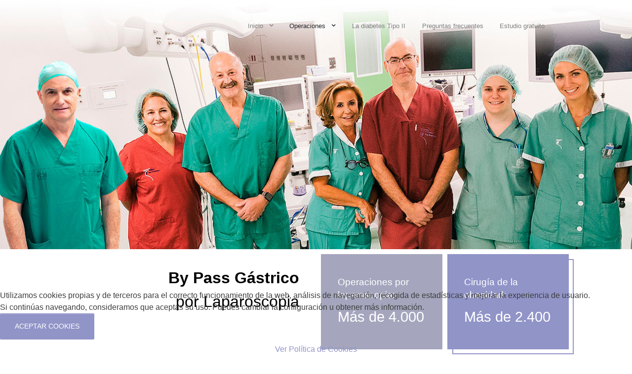

--- FILE ---
content_type: text/html; charset=utf-8
request_url: https://www.obesidaddelacruz.com/es/operaciones/by-pass-gastrico-por-laparoscopia.html
body_size: 11039
content:
                                            <!DOCTYPE html>
<html lang="es-ES" dir="ltr">
        <head>
    
            <meta name="viewport" content="width=device-width, initial-scale=1.0">
        <meta http-equiv="X-UA-Compatible" content="IE=edge" />
        

        
            
         <meta charset="utf-8" />
	<base href="https://www.obesidaddelacruz.com/es/operaciones/by-pass-gastrico-por-laparoscopia.html" />
	<meta name="keywords" content="obesidad, Jose Luis de la Cruz, cirugía bariátrica, mínima invasión, bypass, bypass gástrico, gástrico" />
	<meta name="rights" content="Todos los derechos reservados." />
	<meta name="description" content="Técnica de mínima invasión Con la que el paciente obtiene el alta médicatras 24 horas después de la intervención.  " />
	<title>Obesidad de La Cruz - BY-PASS GÁSTRICO</title>
	<link href="/cache/widgetkit/widgetkit-741ffb09.css" rel="stylesheet" />
	<link href="/plugins/system/rokbox/assets/styles/rokbox.css" rel="stylesheet" />
	<link href="/components/com_roksprocket/layouts/features/themes/slideshow/slideshow.css" rel="stylesheet" />
	<link href="/es/component/foxcontact/loader/module/160/media/foxcontact/css.html" rel="stylesheet" />
	<link href="/es/component/foxcontact/loader/module/160/components/bootstrap/css.html" rel="stylesheet" />
	<link href="/media/jui/css/chosen.css" rel="stylesheet" />
	<link href="/media/gantry5/assets/css/lightcase.css" rel="stylesheet" />
	<link href="/media/gantry5/engines/nucleus/css-compiled/nucleus.css" rel="stylesheet" />
	<link href="/templates/rt_gemini/custom/css-compiled/gemini_20.css" rel="stylesheet" />
	<link href="/media/gantry5/assets/css/bootstrap-gantry.css" rel="stylesheet" />
	<link href="/media/gantry5/engines/nucleus/css-compiled/joomla.css" rel="stylesheet" />
	<link href="/media/jui/css/icomoon.css" rel="stylesheet" />
	<link href="/media/gantry5/assets/css/font-awesome.min.css" rel="stylesheet" />
	<link href="/templates/rt_gemini/custom/css-compiled/gemini-joomla_20.css" rel="stylesheet" />
	<link href="/templates/rt_gemini/custom/css-compiled/custom_20.css" rel="stylesheet" />
	<link href="/templates/rt_gemini/css/animate.css" rel="stylesheet" />
	<link href="https://www.obesidaddelacruz.com/modules/mod_onpageload_popup/tmpl/css/jquery.ifancybox.css" rel="stylesheet" />
	<link href="/plugins/system/cookiehint/css/blue.css?2760062a18ec1dbab850038cdd19484f" rel="stylesheet" />
	<style>
.video-youtube {
position: relative;
padding-bottom: 56.25% !important;
padding-top: 30px;
height: 0;
overflow: hidden;
}

.video-youtube iframe,
.video-youtube object,
.video-youtube embed {
position: absolute;
top: 0;
left: 0;
width: 100%;
height: 100%;
}.fondoestudio {
    background-image: url("../images/bg_estudio.jpg");
}.g-accordionmenu .nav label {
font-size: 2rem !important;
}
.ifancybox-lock{overflow:hidden !important}
#ifancybox-overlay187{
	background:  url(https://www.obesidaddelacruz.com//modules/mod_onpageload_popup/tmpl/images/bg_1.png) repeat scroll 0 0 rgba(0, 0, 0, 0.5);
}
#ifancybox-skin187{
background: #ffffff;/*remove this line to make popup background transparent*/
color:#333333;
border-radius:4px;
}
#ifancybox-close187{
right: -18px;
background:url('https://www.obesidaddelacruz.com//modules/mod_onpageload_popup/tmpl/images/close_button_1.png');
}

#redim-cookiehint-bottom {position: fixed; z-index: 99999; left: 0px; right: 0px; bottom: 0px; top: auto !important;}
	</style>
	<script type="application/json" class="joomla-script-options new">{"csrf.token":"f7ca79a9e591c8ba87d4ed36d5f2dfb6","system.paths":{"root":"","base":""}}</script>
	<script src="/media/jui/js/jquery.min.js?2760062a18ec1dbab850038cdd19484f"></script>
	<script src="/media/jui/js/jquery-noconflict.js?2760062a18ec1dbab850038cdd19484f"></script>
	<script src="/media/jui/js/jquery-migrate.min.js?2760062a18ec1dbab850038cdd19484f"></script>
	<script src="/media/system/js/caption.js?2760062a18ec1dbab850038cdd19484f"></script>
	<script src="/cache/widgetkit/widgetkit-9d84cc4f.js"></script>
	<script src="/media/system/js/mootools-core.js?2760062a18ec1dbab850038cdd19484f"></script>
	<script src="/media/system/js/core.js?2760062a18ec1dbab850038cdd19484f"></script>
	<script src="/media/system/js/mootools-more.js?2760062a18ec1dbab850038cdd19484f"></script>
	<script src="/plugins/system/rokbox/assets/js/rokbox.js"></script>
	<script src="/components/com_roksprocket/assets/js/mootools-mobile.js"></script>
	<script src="/components/com_roksprocket/assets/js/rokmediaqueries.js"></script>
	<script src="/components/com_roksprocket/assets/js/roksprocket.js"></script>
	<script src="/components/com_roksprocket/assets/js/moofx.js"></script>
	<script src="/components/com_roksprocket/layouts/features/assets/js/features.js"></script>
	<script src="/components/com_roksprocket/layouts/features/themes/slideshow/slideshow.js"></script>
	<script src="/es/component/foxcontact/loader/module/160/components/foxtext/js.html"></script>
	<script src="/media/jui/js/chosen.jquery.min.js"></script>
	<script src="/media/com_foxcontact/js/chosen.min.js"></script>
	<script src="/media/jui/js/jquery.ui.core.min.js?2760062a18ec1dbab850038cdd19484f"></script>
	<script src="/media/jui/js/bootstrap.min.js?2760062a18ec1dbab850038cdd19484f"></script>
	<script src="https://www.googletagmanager.com/gtag/js?id=UA-48230902-1" async></script>
	<script src="https://www.obesidaddelacruz.com/modules/mod_onpageload_popup/tmpl/js/jquery.ifancybox.js"></script>
	<script src="https://www.obesidaddelacruz.com/modules/mod_onpageload_popup/tmpl/js/jquery.ifancybox-media.js"></script>
	<script src="https://www.obesidaddelacruz.com/modules/mod_onpageload_popup/tmpl/js/jquery.popup.js"></script>
	<script>
jQuery(window).on('load',  function() {
				new JCaption('img.caption');
			});if (typeof RokBoxSettings == 'undefined') RokBoxSettings = {pc: '100'}; function computeBMI() {
      //Obtain user inputs
     var height = Number(document.getElementById("height").value);
     var heightunits = document.getElementById("heightunits").value;
     var weight = Number(document.getElementById("weight").value);
     var weightunits = document.getElementById("weightunits").value;

     //Convert all units to metric
     if (heightunits == "inches") height /= 39.3700787;
     else height/=100;
     if (weightunits == "lb") weight /= 2.20462;

     //Perform calculation
     var BMI = weight / Math.pow(height, 2);
     //Display result of calculation
document.getElementById("output").innerHTML = Math.round(BMI * 100)/100;
     if (BMI < 20) document.getElementById("comment").innerHTML = "Desnutrición";
     if (BMI >= 20 && BMI <= 24.9) document.getElementById("comment").innerHTML = "Normal";
     if (BMI >= 25 && BMI <= 29.9) document.getElementById("comment").innerHTML = "Sobrepeso";
     if (BMI >= 30 && BMI <= 34.9) document.getElementById("comment").innerHTML = "Obesidad Leve (Grado I)";
     if (BMI >= 35 && BMI <= 39.9) document.getElementById("comment").innerHTML = "Obesidad Severa (Grado II)";
     if (BMI >= 40 && BMI <= 49.9) document.getElementById("comment").innerHTML = "Obesidad Mórbida(Grado III)";
     if (BMI >= 50) document.getElementById("comment").innerHTML = "Superobesidad";
     document.getElementById("answer").value = output;
 }if (typeof RokSprocket == 'undefined') RokSprocket = {};
Object.merge(RokSprocket, {
	SiteURL: 'https://www.obesidaddelacruz.com/',
	CurrentURL: 'https://www.obesidaddelacruz.com/',
	AjaxURL: 'https://www.obesidaddelacruz.com/index.php?option=com_roksprocket&amp;task=ajax&amp;format=raw&amp;ItemId=118'
});
window.addEvent('domready', function(){
		RokSprocket.instances.slideshow = new RokSprocket.Slideshow();
});
window.addEvent('domready', function(){
	RokSprocket.instances.slideshow.attach(178, '{"animation":"crossfade","autoplay":"1","delay":"6"}');
});
window.addEvent('load', function(){
   var overridden = false;
   if (!overridden && window.G5 && window.G5.offcanvas){
       var mod = document.getElement('[data-slideshow="178"]');
       mod.addEvents({
           touchstart: function(){ window.G5.offcanvas.detach(); },
           touchend: function(){ window.G5.offcanvas.attach(); }
       });
       overridden = true;
   };
});
      window.dataLayer = window.dataLayer || [];
      function gtag(){dataLayer.push(arguments);}
      gtag('js', new Date());

      gtag('config', 'UA-48230902-1');

          jQuery(document).ready(function() { setTimeout(function () {
     jQuery('.auto-popup187').ifancybox({
		padding : 10,
		margin  : 20,
		modal: false,	
		width: 500,
		maxHeight : 900,
		
		
		tpl: {

				wrap     : '<div class="ifancybox-wrap" tabIndex="-1"><div id="ifancybox-skin187" class="ifancybox-skin"><div class="ifancybox-outer"><div class="ifancybox-inner"></div></div></div></div>',
				closeBtn : '<a title="Close" id="ifancybox-close187" class="ifancybox-item ifancybox-close" href="javascript:;"></a>',
			},

		helpers: {  overlay: { lbwrap: '<div class="ifancybox-overlay" id="ifancybox-overlay187"></div>',opacity: 0.5}}
	}).trigger('click');
	}, 9000);     });
	</script>

    
                    <!-- Facebook Pixel Code -->
<script>
!function(f,b,e,v,n,t,s){if(f.fbq)return;n=f.fbq=function(){n.callMethod?
n.callMethod.apply(n,arguments):n.queue.push(arguments)};if(!f._fbq)f._fbq=n;
n.push=n;n.loaded=!0;n.version='2.0';n.queue=[];t=b.createElement(e);t.async=!0;
t.src=v;s=b.getElementsByTagName(e)[0];s.parentNode.insertBefore(t,s)}(window,
document,'script','https://connect.facebook.net/en_US/fbevents.js');
fbq('init', '421068834893550'); // Insert your pixel ID here.
fbq('track', 'PageView');
</script>
<noscript><img height="1" width="1" style="display:none"
src="https://www.facebook.com/tr?id=421068834893550&ev=PageView&noscript=1"
/></noscript>
<!-- DO NOT MODIFY -->
<!-- End Facebook Pixel Code -->
            
</head>

    <body class="gantry site com_content view-article no-layout no-task dir-ltr itemid-118 outline-20 g-offcanvas-left g-default g-style-preset1">
        
                    

        <div id="g-offcanvas"  data-g-offcanvas-swipe="0" data-g-offcanvas-css3="1">
                        <div class="g-grid">                        

        <div class="g-block size-100">
             <div id="mobile-menu-3580-particle" class="g-content g-particle">            <div id="g-mobilemenu-container" data-g-menu-breakpoint="48rem"></div>
            </div>
        </div>
            </div>
    </div>
        <div id="g-page-surround">
            <div class="g-offcanvas-hide g-offcanvas-toggle" role="navigation" data-offcanvas-toggle aria-controls="g-offcanvas" aria-expanded="false"><i class="fa fa-fw fa-bars"></i></div>                        

                                            
                <section id="g-top">
                                        <div class="g-grid">                        

        <div class="g-block size-100">
             <div class="g-system-messages">
                                            
            
    </div>
        </div>
            </div>
            
    </section>
                                        
                <section id="g-navigation">
                                        <div class="g-grid">                        

        <div class="g-block size-16">
             <div id="logo-9073-particle" class="g-content g-particle">            <a href="/" target="_self" title="Dr. Jose Luis de la Cruz Vigo" aria-label="Dr. Jose Luis de la Cruz Vigo" rel="home" class="g-logo visible-phone">
                        <img src="/templates/rt_gemini/custom/images/logoMobileweb.png"  alt="Dr. Jose Luis de la Cruz Vigo" />
            </a>
            </div>
        </div>
                    

        <div class="g-block size-84 align-right">
             <div id="menu-6453-particle" class="g-content g-particle">            <nav class="g-main-nav" data-g-hover-expand="true">
        <ul class="g-toplevel">
                                                                                                                
        
                
        
                
        
        <li class="g-menu-item g-menu-item-type-component g-menu-item-104 g-parent g-standard g-menu-item-link-parent ">
                            <a class="g-menu-item-container" href="/es/">
                                                                <span class="g-menu-item-content">
                                    <span class="g-menu-item-title">Inicio</span>
            
                    </span>
                    <span class="g-menu-parent-indicator" data-g-menuparent=""></span>                            </a>
                                                                            <ul class="g-dropdown g-inactive g-fade g-dropdown-right">
            <li class="g-dropdown-column">
                        <div class="g-grid">
                        <div class="g-block size-100">
            <ul class="g-sublevel">
                <li class="g-level-1 g-go-back">
                    <a class="g-menu-item-container" href="#" data-g-menuparent=""><span>Back</span></a>
                </li>
                                                                                                                    
        
                
        
                
        
        <li class="g-menu-item g-menu-item-type-component g-menu-item-241  ">
                            <a class="g-menu-item-container" href="/es/inicio/experiencia.html">
                                                                <span class="g-menu-item-content">
                                    <span class="g-menu-item-title">Experiencia</span>
            
                    </span>
                                                </a>
                                </li>
    
                                                                                                
        
                
        
                
        
        <li class="g-menu-item g-menu-item-type-component g-menu-item-229  ">
                            <a class="g-menu-item-container" href="/es/inicio/la-solucion.html">
                                                                <span class="g-menu-item-content">
                                    <span class="g-menu-item-title">La solución</span>
            
                    </span>
                                                </a>
                                </li>
    
                                                                                                
        
                
        
                
        
        <li class="g-menu-item g-menu-item-type-component g-menu-item-230  ">
                            <a class="g-menu-item-container" href="/es/inicio/debo-pasar-por-el-quirofano.html">
                                                                <span class="g-menu-item-content">
                                    <span class="g-menu-item-title">¿Debo operarme?</span>
            
                    </span>
                                                </a>
                                </li>
    
                                                                                                
        
                
        
                
        
        <li class="g-menu-item g-menu-item-type-component g-menu-item-231  ">
                            <a class="g-menu-item-container" href="/es/inicio/es-segura-la-operacion.html">
                                                                <span class="g-menu-item-content">
                                    <span class="g-menu-item-title">¿Es segura la operación?</span>
            
                    </span>
                                                </a>
                                </li>
    
                                                                                                
        
                
        
                
        
        <li class="g-menu-item g-menu-item-type-component g-menu-item-232  ">
                            <a class="g-menu-item-container" href="/es/inicio/cuanto-peso-se-pierde.html">
                                                                <span class="g-menu-item-content">
                                    <span class="g-menu-item-title">¿Cuanto peso se pierde?</span>
            
                    </span>
                                                </a>
                                </li>
    
                                                                                                
        
                
        
                
        
        <li class="g-menu-item g-menu-item-type-component g-menu-item-233  ">
                            <a class="g-menu-item-container" href="/es/inicio/normas-dieteticas.html">
                                                                <span class="g-menu-item-content">
                                    <span class="g-menu-item-title">Normas dietéticas</span>
            
                    </span>
                                                </a>
                                </li>
    
    
            </ul>
        </div>
            </div>

            </li>
        </ul>
            </li>
    
                                                                                                
        
                
        
                
        
        <li class="g-menu-item g-menu-item-type-heading g-menu-item-198 g-parent active g-standard  ">
                            <div class="g-menu-item-container" data-g-menuparent="">                                                                            <span class="g-nav-header g-menu-item-content">            <span class="g-menu-item-title">Operaciones</span>
            </span>
                                        <span class="g-menu-parent-indicator"></span>                            </div>                                                                <ul class="g-dropdown g-inactive g-fade g-dropdown-right">
            <li class="g-dropdown-column">
                        <div class="g-grid">
                        <div class="g-block size-100">
            <ul class="g-sublevel">
                <li class="g-level-1 g-go-back">
                    <a class="g-menu-item-container" href="#" data-g-menuparent=""><span>Back</span></a>
                </li>
                                                                                                                    
        
                
        
                
        
        <li class="g-menu-item g-menu-item-type-component g-menu-item-118 active  ">
                            <a class="g-menu-item-container" href="/es/operaciones/by-pass-gastrico-por-laparoscopia.html">
                                                                <span class="g-menu-item-content">
                                    <span class="g-menu-item-title">BY-PASS GÁSTRICO</span>
            
                    </span>
                                                </a>
                                </li>
    
                                                                                                
        
                
        
                
        
        <li class="g-menu-item g-menu-item-type-component g-menu-item-202  ">
                            <a class="g-menu-item-container" href="/es/operaciones/gastrectomia-vertical.html">
                                                                <span class="g-menu-item-content">
                                    <span class="g-menu-item-title">GASTRECTOMÍA VERTICAL</span>
            
                    </span>
                                                </a>
                                </li>
    
    
            </ul>
        </div>
            </div>

            </li>
        </ul>
            </li>
    
                                                                                                
        
                
        
                
        
        <li class="g-menu-item g-menu-item-type-component g-menu-item-227 g-standard  ">
                            <a class="g-menu-item-container" href="/es/diabetes-tipo-ii-y-cirugia.html">
                                                                <span class="g-menu-item-content">
                                    <span class="g-menu-item-title">La diabetes Tipo II</span>
            
                    </span>
                                                </a>
                                </li>
    
                                                                                                
        
                
        
                
        
        <li class="g-menu-item g-menu-item-type-component g-menu-item-226 g-standard  ">
                            <a class="g-menu-item-container" href="/es/preguntas-frecuentes.html">
                                                                <span class="g-menu-item-content">
                                    <span class="g-menu-item-title">Preguntas frecuentes</span>
            
                    </span>
                                                </a>
                                </li>
    
                                                                                                
                                                                                                                                
                
        
                
        
        <li class="g-menu-item g-menu-item-type-url g-menu-item-206 g-standard  ">
                            <a class="g-menu-item-container data-rokbox" href="/estudio-gratuito" target="_blank" rel="noopener&#x20;noreferrer">
                                                                <span class="g-menu-item-content">
                                    <span class="g-menu-item-title">Estudio gratuito</span>
            
                    </span>
                                                </a>
                                </li>
    
    
        </ul>
    </nav>
            </div>
        </div>
            </div>
            
    </section>
                                        
                <section id="g-slideshow" class="fp-slideshow">
                                        <div class="g-grid">                        

        <div class="g-block size-50 g-gemini-intro right text-right">
             <div id="custom-9594-particle" class="g-content g-particle">            <strong>By Pass Gástrico</strong><br>por Laparoscopia
            </div>
        </div>
                    

        <div class="g-block size-50">
             <div id="blockcontent-6851-particle" class="g-content g-particle">            <div class="">
        <div class="g-blockcontent">
            
                            <div class="g-grid g-blockcontent-subcontent">
                                            <div class="g-block g-blockcontent-subcontent-block  g-blockcontent-subcontent-block-accent3">
                            <div class="g-content g-blockcontent-subcontent-block-content">
                                                                                                                                                                <div class="g-blockcontent-subcontent-desc">Operaciones por laparoscopia:</div>                                                                                                    <h4 class="g-blockcontent-subcontent-title">
                                        <span class="g-blockcontent-subcontent-title-text">Más de 4.000</span>
                                                                            </h4>
                                                            </div>
                        </div>
                                            <div class="g-block g-blockcontent-subcontent-block  g-blockcontent-subcontent-block-accent1">
                            <div class="g-content g-blockcontent-subcontent-block-content">
                                                                                                                                                                <div class="g-blockcontent-subcontent-desc">Cirugía de la obesidad:</div>                                                                                                    <h4 class="g-blockcontent-subcontent-title">
                                        <span class="g-blockcontent-subcontent-title-text">Más de 2.400</span>
                                                                            </h4>
                                                            </div>
                        </div>
                                    </div>
                    </div>
    </div>
            </div>
        </div>
            </div>
                            <div class="g-grid">                        

        <div class="g-block size-100 box4">
             <div id="simplecontent-1923-particle" class="g-content g-particle">            <div class="">
        <div class="g-simplecontent">

            
                            <div class="g-simplecontent-item g-simplecontent-layout-header">
                    
                    
                    
                                                                    <div class="g-simplecontent-item-content-title">Es una operación reversible con un riesgo realmente bajo de complicaciones ya que se realiza sin abrir.</div>
                                                                                        
                    
                                        
                                    </div>
            
        </div>
    </div>
            </div>
        </div>
            </div>
            
    </section>
                                        
                <header id="g-header">
                                        <div class="g-grid">                        

        <div class="g-block size-60 right">
             <div id="video-3042-particle" class="g-content g-particle">            <div class="">
                        <div id="g-video-3042-1" data-g-video-id="g-video-3042-1"  class="g-video">
            
                            <iframe width="100%" height="auto" src="https://www.youtube.com/embed/UnPBXrhDMn8?showinfo=0&amp;autoplay=0&amp;controls=1" frameborder="0" allowfullscreen></iframe>
            
            
                    </div>

                    </div>
            </div>
        </div>
                    

        <div class="g-block size-40">
             <div id="accordion-4953-particle" class="g-content g-particle">            <div class="">
                <ul class="accordion" id="accordion-4953" data-accordion-id="accordion-4953">

            
                                                    <li id="accordion-id1" >
                        <div class="accordion-item-title">Criterio para la Cirugía
                            <span class="indicator"><span>+</span></span>
                        </div>
                        <div class="accordion-item-content">
                            <ul>
<li>Tener un IMC entre 35 y 39 kg/m2, con comorbilidades mayores asociadas.</li>
<li>Tener un IMC igual o mayor a 40 kg/m2, incluso sin comorbilidades, si el peso afecta negativamente a su vida.</li>
<li>Fracaso en el intento de conseguir controlar el peso mediante control dietético.</li>
</ul>
                                                    </div>
                    </li>
                                    <li id="accordion-id2" >
                        <div class="accordion-item-title">Comorbilidades mayores
                            <span class="indicator"><span>+</span></span>
                        </div>
                        <div class="accordion-item-content">
                            <ul>
<li>Hipertensión arterial.</li>
<li>Enfermedad cardiovascular.</li>
<li>Diabetes Tipo II.</li>
<li>Síndrome de apnea del sueño/hipoventilación.</li>
<li>Osteoartropatía en articulaciones de carga.</li>
</ul>
                                                    </div>
                    </li>
                                    <li id="accordion-id3" >
                        <div class="accordion-item-title">Comorbilidades menores
                            <span class="indicator"><span>+</span></span>
                        </div>
                        <div class="accordion-item-content">
                            <ul>
<li>Infertilidad.</li>
<li>Disliepemia.</li>
<li>Varices.</li>
<li>Colelitiasis.</li>
<li>Incontinencia urinaria de stress</li>
<li>Alteraciones menstruales.</li>
<li>Hipertensión intracraneal idiopática.</li>
<li>Reflujo gastroesofágico.</li>
<li>Esteatosis hepática.</li>
</ul>
                                                    </div>
                    </li>
                
                    </ul>
    </div>
            </div>
        </div>
            </div>
            
    </header>
                                        
                <section id="g-above">
                                        <div class="g-grid">                        

        <div class="g-block size-100 center wow animated bounceInRight box-blue">
             <div id="simplecontent-1261-particle" class="g-content g-particle">            <div class="">
        <div class="g-simplecontent">

            
                            <div class="g-simplecontent-item g-simplecontent-layout-header">
                    
                    
                    
                                                                    <div class="g-simplecontent-item-content-title">Solicita nuestro estudio gratuíto</div>
                                                                                        
                    
                    <div class="g-simplecontent-item-leading-content">descubre si eres candidat@ a la cirugía</div>                    
                                            <div class="g-simplecontent-item-readmore-container">
                            <a target="_blank" href="https://www.obesidaddelacruz.com/estudio-gratuito/" class="g-simplecontent-item-readmore button">
                                Solicitar estudio gratuíto
                            </a>
                        </div>
                                    </div>
            
        </div>
    </div>
            </div>
        </div>
            </div>
            
    </section>
                                        
                <section id="g-feature">
                                        <div class="g-grid">                        

        <div class="g-block size-66">
             <div id="blockcontent-8220-particle" class="g-content g-particle">            <div class="fp-feature">
        <div class="g-blockcontent">
            
                            <div class="g-grid g-blockcontent-subcontent">
                                            <div class="g-block g-blockcontent-subcontent-block center g-blockcontent-subcontent-block-none">
                            <div class="g-content g-blockcontent-subcontent-block-content">
                                                                <img src="/images/testimonio_02.jpg" class="g-blockcontent-subcontent-img" alt="" />                                                                                                <div class="g-blockcontent-subcontent-desc">Pesaba 120 Kg.<br>"Mi vida ha cambiado totalmente".</div>                                                                    <p class="g-blockcontent-buttons">
                                        <a target="_blank" href="https://www.youtube.com/watch?v=anZsMU11Yfo" class="button button-grey">Ver testimonio</a>
                                    </p>
                                                                                            </div>
                        </div>
                                            <div class="g-block g-blockcontent-subcontent-block center g-blockcontent-subcontent-block-none">
                            <div class="g-content g-blockcontent-subcontent-block-content">
                                                                <img src="/images/testimonio_01.jpg" class="g-blockcontent-subcontent-img" alt="" />                                                                                                <div class="g-blockcontent-subcontent-desc">Operado de obesidad con 16 años y 135kg.<br> Ahora pesa 87kg.</div>                                                                    <p class="g-blockcontent-buttons">
                                        <a target="_blank" href="https://www.youtube.com/watch?v=SNCJj_kR0MA" class="button button-grey">Ver testimonio</a>
                                    </p>
                                                                                            </div>
                        </div>
                                    </div>
                    </div>
    </div>
            </div>
        </div>
                    

        <div class="g-block size-34 box3 nopaddingtop nomargintop">
             <div class="g-content">
                                    <div class="platform-content"><div class="moduletable ">
						
<div class="tp-easy-custom-code">
    <h6>Calculadora de IMC</h6>
    <p>Altura:<br>
        <input type="text" id="height" size="4" maxlength="3" />
        <select type="multiple" id="heightunits">
            <option value="metres" selected="selected">centímetros</option>
            <option value="inches">inches</option>
        </select>
    </p>
    <p>Peso:<br>
        <input type="text" id="weight" size="3" maxlength="4" />
        <select type="multiple" id="weightunits">
            <option value="kg" selected="selected">Kilogramos</option>
            <option value="lb">pounds</option>
        </select>
    </p>
    <input type="button" class="button" value="Calcular IMC" onclick="computeBMI()"/>
     <h6>Su IMC es: <span id="output">?</span></h6>

    <h5><span id='comment'></h5></div>


		</div></div>
            
        </div>
        </div>
            </div>
                            <div class="g-grid">                        

        <div class="g-block size-66">
             <div id="blockcontent-7517-particle" class="g-content g-particle">            <div class="">
        <div class="g-blockcontent">
            
                            <div class="g-grid g-blockcontent-subcontent">
                                            <div class="g-block g-blockcontent-subcontent-block center g-blockcontent-subcontent-block-none">
                            <div class="g-content g-blockcontent-subcontent-block-content">
                                                                <img src="/images/raquel_miniatura_web.jpg" class="g-blockcontent-subcontent-img" alt="" />                                                                                                <div class="g-blockcontent-subcontent-desc">Raquel - Perdió 40Kg.</div>                                                                    <p class="g-blockcontent-buttons">
                                        <a target="_blank" href="https://www.youtube.com/watch?v=4DLLIN8uxIQ" class="button button button-grey">Ver Testimonio</a>
                                    </p>
                                                                                            </div>
                        </div>
                                            <div class="g-block g-blockcontent-subcontent-block center g-blockcontent-subcontent-block-none">
                            <div class="g-content g-blockcontent-subcontent-block-content">
                                                                <img src="/images/gelimini.jpg" class="g-blockcontent-subcontent-img" alt="" />                                                                                                <div class="g-blockcontent-subcontent-desc">Ángeles - Perdió 54Kg.</div>                                                                    <p class="g-blockcontent-buttons">
                                        <a target="_blank" href="https://www.youtube.com/watch?v=7ZYNScT_xR8" class="button button button-grey">Ver Testimonio</a>
                                    </p>
                                                                                            </div>
                        </div>
                                    </div>
                    </div>
    </div>
            </div>
        </div>
                    

        <div class="g-block size-34">
             <div class="g-content">
                                    <div class="platform-content"><div class="moduletable ">
						<div class="sprocket-features layout-slideshow" data-slideshow="178">
	<ul class="sprocket-features-img-list">
		
<li class="sprocket-features-index-1">
	<div class="sprocket-features-img-container" data-slideshow-image>
									<img src="/images/galerias/cristina.jpg" alt="Simple Item 4" style="max-width: 100%; height: auto;" />
						</div>
	<div class="sprocket-features-content" data-slideshow-content>
					</div>
</li>

<li class="sprocket-features-index-2">
	<div class="sprocket-features-img-container" data-slideshow-image>
									<img src="/images/galerias/beatriz.jpg" alt="Simple Item 3" style="max-width: 100%; height: auto;" />
						</div>
	<div class="sprocket-features-content" data-slideshow-content>
					</div>
</li>

<li class="sprocket-features-index-3">
	<div class="sprocket-features-img-container" data-slideshow-image>
									<img src="/images/galerias/angel.jpg" alt="" style="max-width: 100%; height: auto;" />
						</div>
	<div class="sprocket-features-content" data-slideshow-content>
					</div>
</li>

<li class="sprocket-features-index-4">
	<div class="sprocket-features-img-container" data-slideshow-image>
									<img src="/images/galerias/agustin.jpg" alt="" style="max-width: 100%; height: auto;" />
						</div>
	<div class="sprocket-features-content" data-slideshow-content>
					</div>
</li>
	</ul>
		<div class="sprocket-features-arrows">
		<span class="arrow next" data-slideshow-next><span>&rsaquo;</span></span>
		<span class="arrow prev" data-slideshow-previous><span>&lsaquo;</span></span>
	</div>
		<div class="sprocket-features-pagination-hidden">
		<ul>
						    	<li class="active" data-slideshow-pagination="1"><span>1</span></li>
						    	<li data-slideshow-pagination="2"><span>2</span></li>
						    	<li data-slideshow-pagination="3"><span>3</span></li>
						    	<li data-slideshow-pagination="4"><span>4</span></li>
				</ul>
	</div>
</div>
		</div></div>
            
        </div>
        </div>
            </div>
                            <div class="g-grid">                        

        <div class="g-block size-100 center">
             <div id="blockcontent-2694-particle" class="g-content g-particle">            <div class="">
        <div class="g-blockcontent">
            
                            <div class="g-grid g-blockcontent-subcontent">
                                            <div class="g-block g-blockcontent-subcontent-block  g-blockcontent-subcontent-block-none">
                            <div class="g-content g-blockcontent-subcontent-block-content">
                                                                <img src="/templates/rt_gemini/custom/images/balonheader.jpg" class="g-blockcontent-subcontent-img" alt="" />                                                                                                                                                                    <p class="g-blockcontent-buttons">
                                        <a target="_self" href="https://www.obesidaddelacruz.com/es/tecnicas-utilizadas.html" class="button button">Técnicas de tratamiento de la obesidad</a>
                                    </p>
                                                                                            </div>
                        </div>
                                    </div>
                    </div>
    </div>
            </div>
        </div>
            </div>
            
    </section>
                                    
                                    
                <section id="g-bottom">
                                        <div class="g-grid">                        

        <div class="g-block size-100 g-block box5">
             <div class="g-content">
                                    <div class="platform-content"><div class="moduletable ">
						<a name="mid_160"></a>

<div
	id="foxcontainer_m160"
	class="foxcontainer">

	<h2>Solicite información sin compromiso</h2>

		<form enctype="multipart/form-data"
			id="fox_form_m160"
			name="fox_form_m160"
			class="fox_form foxform-stacked"
			method="post"
			action="/es/operaciones/by-pass-gastrico-por-laparoscopia.html#mid_160">
		<!-- mod_foxcontact 3.3.1 GNU/GPL v3 -->
		<div id="mid_160-customhtml0" class="control-group" >
<div class="controls"><div>
Si necesita información personalizada, rellene este formulario. Nos pondremos en contacto con usted lo antes posible<br />
</div></div></div>

<div id="mid_160-sender0" class="control-group" >

<div class="controls"><input type="text" value="" title="Nombre" placeholder="Nombre" name="_b78f38af6a91d9ca0c92ba9c28a1d413" /></div>
</div>

<div id="mid_160-sender1" class="control-group" >

<div class="controls"><input type="text" value="" title="Email" placeholder="Email" name="_ca9c371637bebb55d50c69433fd16ec6" /></div>
</div>

<div id="mid_160-text0" class="control-group" >

<div class="controls"><input type="text" value="" title="Número de teléfono" placeholder="Número de teléfono" name="_5a94ec9f6e6040e1b1dc7846b4569ed3" /></div>
</div>

<div id="mid_160-dropdown0" class="control-group" >

<div class="controls"><select class="fox_select" data-placeholder="Cómo nos has conocido?" name="_47aae4fcd40430ecdf12908c536f295c" >
<option value=""></option><option value="Búsqueda en Internet">Búsqueda en Internet</option><option value="Recomendado por un amigo">Recomendado por un amigo</option><option value="Prensa escrita">Prensa escrita</option><option value=" Televisión"> Televisión</option>
</select></div>
</div>

<div id="mid_160-textarea0" class="control-group" >

<div class="controls"><textarea rows="10" cols="30" name="_22f112832359ba4c98397b3401367fce" title="" placeholder="" ></textarea></div>
</div>

<div id="mid_160-checkbox0" class="control-group" >

<div class="controls"><label class="checkbox"><input type="checkbox" value="Sí" name="_c5a51eca8b40e98750a2bb16d276db1c" id="c_c5a51eca8b40e98750a2bb16d276db1c" /><span class="required"></span>Usted acepta que los datos de este formulario, serán enviados por correo electronico y serán almacenados en los servidores de Google Mail. Los datos que nos proporciona, solamente serán utilizados para ponernos en contacto con usted.</label></div>
</div>

<div id="mid_160-customhtml1" class="control-group" >
<div class="controls"><div>
Responsable: Jose María Canga Presa. Fuero, 11, 1C. Leon. 240021.
La finalidad del tratamiento de los datos para la que usted da su consentimiento será la de gestionar los datos de los clientes/usuarios que accedan al formulario de contacto de la página web de la entidad, contestar sus consultas y/o enviar publicidad de productos o servicios que puedan ser de su interés. Los datos proporcionados se conservarán mientras no solicite el cese de la actividad y no se cederán a terceros, salvo obligación legal. Ud. tiene derecho al acceso, rectificación o a solicitar su supresión cuando los datos ya no sean necesarios para los fines que fueron recogidos en los términos previstos en la Ley, que podrá ejercitar mediante escrito dirigido al responsable de los mismos en la dirección de e-Mail josemariacanga@obesidaddelacruz.com. Puede consultar información adicional en http://www.aemol.com/clausulas.php?B24429920<br>
Puede revisar nuestra política de privacidad <a href="https://www.obesidaddelacruz.com/es/politica-de-privacidad.html">aquí.</a>
</div></div></div>

<div class="control-group">
<div class="controls" >
<div class="fcaptchafieldcontainer"><img src="/es/component/foxcontact/loader/module/160/none/none/captcha.html?uniqueid=00000000" class="fox_captcha_img" alt="captcha" id="fcaptcha_mid_160" width="150" height="75"/></div><div class="fcaptchainputcontainer"><input type="text" name="fcaptcha" style="width:110px !important;" value="" title="Tenemos que verificar que usted no es una máquina, disculpe las molestias." placeholder="Tenemos que verificar que usted no es una máquina, disculpe las molestias." /></div><div class="fcaptcha-reload-container"><img src="/media/com_foxcontact/images/transparent.gif" id="reloadbtn_mid_160" alt="Recargar" title="Recargar imagen" width="16" height="16" onclick="javascript:ReloadFCaptcha('fcaptcha_mid_160')" /></div><script language="javascript" type="text/javascript">BuildReloadButton('reloadbtn_mid_160');</script></div></div>
<div id="mid_160-buttons" class="control-group">

<div class="controls buttons">
<input type="hidden" name="mid_160" value="">
<button class="btn btn-success submit-button" type="submit">
<span style="background: url(/media/com_foxcontact/images/submit/mail.png) no-repeat scroll left top transparent; padding-left:20px;" >Enviar</span>
</button>
</div></div>

	</form>
	
</div>

		</div></div>
            
        </div>
        </div>
            </div>
            
    </section>
                                        
                <footer id="g-footer">
                                        <div class="g-grid">                        

        <div class="g-block size-34 nopaddingtop nomargintop">
             <div id="custom-6535-particle" class="g-content g-particle">            <h5 class="g-title"><strong>Dirección: </strong><br>
hm hospitales <br />
Marqueses de S.Isidro Nº11<br />
24004 León (España)</h5>
            </div>
        </div>
                    

        <div class="g-block size-33 nopaddingtop nomargintop">
             <div id="custom-9376-particle" class="g-content g-particle">            <h5 class="g-title"><strong>Teléfonos Clínica:</strong><br />
987 202 111 y 987 202 300<br>Fax: 987 251 200 <br />
<strong>Teléfonos de Consultas</strong><br />
677 529 729 y 661 992 940</h5>
            </div>
        </div>
                    

        <div class="g-block size-33">
             <div id="menu-5898-particle" class="g-content g-particle">            <nav class="g-main-nav" data-g-hover-expand="true">
        <ul class="g-toplevel">
                                                                                                                
        
                
        
                
        
        <li class="g-menu-item g-menu-item-type-component g-menu-item-250 g-standard  ">
                            <a class="g-menu-item-container" href="/es/politica-de-cookies.html">
                                                                <span class="g-menu-item-content">
                                    <span class="g-menu-item-title">Política de Cookies</span>
            
                    </span>
                                                </a>
                                </li>
    
                                                                                                
        
                
        
                
        
        <li class="g-menu-item g-menu-item-type-component g-menu-item-251 g-standard  ">
                            <a class="g-menu-item-container" href="/es/aviso-legal.html">
                                                                <span class="g-menu-item-content">
                                    <span class="g-menu-item-title">Aviso Legal</span>
            
                    </span>
                                                </a>
                                </li>
    
                                                                                                
        
                
        
                
        
        <li class="g-menu-item g-menu-item-type-component g-menu-item-263 g-standard  ">
                            <a class="g-menu-item-container" href="/es/politica-de-privacidad.html">
                                                                <span class="g-menu-item-content">
                                    <span class="g-menu-item-title">Política de privacidad</span>
            
                    </span>
                                                </a>
                                </li>
    
    
        </ul>
    </nav>
            </div>
        </div>
            </div>
            
    </footer>
                                        
                <section id="g-copyright">
                                        <div class="g-grid">                        

        <div class="g-block size-22 align-left">
             <div id="branding-2990-particle" class="g-content g-particle">            <div class="g-branding ">
    &copy; 2023 by <a href="http://www.arceproducciones.com/" title="Soluciones Web" class="g-powered-by">Arce Producciones</a>.
</div>
            </div>
        </div>
                    

        <div class="g-block size-63">
             <div id="social-3705-particle" class="g-content g-particle">            <div class="g-social center">
                                            <a href="https://www.facebook.com/obesidaddelacruz" target="_blank" rel="noopener noreferrer">
                <span class="fa fa-facebook-square fa-fw"></span>                <span class="g-social-text"></span>            </a>
                                            <a href="https://twitter.com/ObesidadCVigo" target="_blank" rel="noopener noreferrer">
                <span class="fa fa-twitter-square fa-fw"></span>                <span class="g-social-text"></span>            </a>
                                            <a href="https://www.youtube.com/user/Obesidaddelacruz" target="_blank" rel="noopener noreferrer">
                <span class="fa fa-youtube"></span>                <span class="g-social-text"></span>            </a>
            </div>
            </div>
        </div>
                    

        <div class="g-block size-15 align-right">
             <div id="totop-3382-particle" class="g-content g-particle">            <div class="g-totop g-particle">
    <div class="g-totop">
        <a href="#" id="g-totop" rel="nofollow">
                        Subir                    </a>
    </div>
</div>
            </div>
        </div>
            </div>
            
    </section>
                                
                        

        </div>
                    

                        <script type="text/javascript" src="/media/gantry5/assets/js/main.js"></script>
    <script type="text/javascript" src="/media/gantry5/assets/js/lightcase.js"></script>
    <script type="text/javascript">jQuery(document).ready(function($) { jQuery('[data-rel^=lightcase]').lightcase({maxWidth: '100%', maxHeight: '100%', video: {width: '1280', height: '720'}}); });</script>
    <script type="text/javascript" src="/templates/rt_gemini/js/video.init.js"></script>
    <script type="text/javascript" src="/templates/rt_gemini/js/accordion.init.js"></script>
    
<div id="auto_popup">
	
	<a class="auto-popup187" href="#inline-auto187"></a>
		<div style="display:none;">
			<div id="inline-auto187" >
			<div id="module-simplecontent-189-particle" class="g-particle"><div class="box3 center">
        <div class="g-simplecontent">

            
                            <div class="g-simplecontent-item g-simplecontent-layout-standard">
                    
                    
                    
                    
                                                                                            <div class="g-simplecontent-item-content-title">Solicita tu estudio gratuito de obesidad</div>
                                                                
                    <div class="g-simplecontent-item-leading-content">Descubre si realmente eres candidat@ a la cirugía</div>                    
                                            <div class="g-simplecontent-item-readmore-container">
                            <a target="_blank" href="https://www.obesidaddelacruz.com/estudio-gratuito" class="g-simplecontent-item-readmore button button-grey">
                                Solicita tu estudio ahora
                            </a>
                        </div>
                                    </div>
            
        </div>
    </div></div>			
			<div class="nocontents"></div>
			</div>
		</div>
		</div>


    

        
    
<div id="redim-cookiehint-bottom">   <div id="redim-cookiehint">     <div class="cookiecontent">   Utilizamos cookies propias y de terceros para el correcto funcionamiento de la web, análisis de navegación, recogida de estadísticas y mejorar la experiencia de usuario.<br />Si continúas navegando, consideramos que aceptas su uso. Puedes cambiar la configuración u obtener más información.    </div>     <div class="cookiebuttons">        <a id="cookiehintsubmit" onclick="return cookiehintsubmit(this);" href="https://www.obesidaddelacruz.com/es/operaciones/by-pass-gastrico-por-laparoscopia.html?rCH=2"         class="btn">Aceptar Cookies</a>          <div class="text-center" id="cookiehintinfo">                <a target="_self" href="https://www.obesidaddelacruz.com/es/politica-de-cookies.html">Ver Política de Cookies</a>                      </div>      </div>     <div class="clr"></div>   </div> </div>  <script type="text/javascript">        document.addEventListener("DOMContentLoaded", function(event) {         if (!navigator.cookieEnabled){           document.getElementById('redim-cookiehint-bottom').remove();         }       });        function cookiehintfadeOut(el) {         el.style.opacity = 1;         (function fade() {           if ((el.style.opacity -= .1) < 0) {             el.style.display = "none";           } else {             requestAnimationFrame(fade);           }         })();       }         function cookiehintsubmit(obj) {         document.cookie = 'reDimCookieHint=1; expires=Sat, 30 Jan 2027 23:59:59 GMT;57; path=/';         cookiehintfadeOut(document.getElementById('redim-cookiehint-bottom'));         return true;       }        function cookiehintsubmitno(obj) {         document.cookie = 'reDimCookieHint=-1; expires=0; path=/';         cookiehintfadeOut(document.getElementById('redim-cookiehint-bottom'));         return true;       }  </script>  
</body>
</html>


--- FILE ---
content_type: text/css; charset=utf-8
request_url: https://www.obesidaddelacruz.com/es/component/foxcontact/loader/module/160/media/foxcontact/css.html
body_size: 3339
content:
/* This is not the stylesheet you are looking for...
 * This resource is dynamically generated based on the file media/com_foxcontact/css/foxcontact.css
 * It contains statements necessary for the proper display of the form.
 * You shouldn't modify it. If you really need it, override css rules on your own css instead. */

/* Fix: A bug affecting both twitter bootstrap 2.1 and Joomla Protostar 1.0 template which is derived from bootstrap */
.control-group.error .checkbox, .control-group.error .radio,
.control-group.success .checkbox, .control-group.success .radio
{
	-webkit-box-shadow: none !important;
	-moz-box-shadow: none !important;
	box-shadow: none !important;
}

/* Alert boxes */
div#foxcontainer_m160 div.alert ul
{
	list-style-type: none;
}

/* Fix: issues with some templates */
div#foxcontainer_m160 div.alert li
{
	background: none;
}

/* Mandatory field marker, Invalid value in field */
div#foxcontainer_m160 .required, div#foxcontainer_m160 .asterisk
{
	color: #b94a48;
	font-weight: bold;
}

div#foxcontainer_m160 .required:after, div#foxcontainer_m160 .asterisk:after
{
	content: "*";
}

/* Switch labels and fields to the traditional box model */
div#foxcontainer_m160 .control-label,
div#foxcontainer_m160 input,
div#foxcontainer_m160 label.checkbox,
div#foxcontainer_m160 textarea,
div#foxcontainer_m160 .chzn-container-single .chzn-single
{
	-webkit-box-sizing: border-box;
	-moz-box-sizing: border-box;
	box-sizing: border-box;
}

/* Input boxes and textareas */
div#foxcontainer_m160 input[type="text"],
div#foxcontainer_m160 textarea
{
	margin: 0; /* Some templates including protostar apply margin-bottom to labels */
	padding: 4px 5px;
}

div#foxcontainer_m160 select,
div#foxcontainer_m160 input[type="text"]
{
	height: 28px;
	line-height: 28px;
}

/* Captcha reload button */
div#foxcontainer_m160 div.fcaptcha-reload-container img
{
	cursor: pointer;
}

/* Upload button */
div#foxcontainer_m160 .qq-upload-button-caption
{
	/* Fix: An issue with ie7 */
	vertical-align: top;
}

div#foxcontainer_m160 .qq-upload-button-hover
{
}

div#foxcontainer_m160 .qq-upload-button-focus
{
	outline: 1px dotted black;
}

/* Upload list */
div#foxcontainer_m160 ul.qq-upload-list
{
	padding: 0;
	margin: 0;
	list-style: none;
}

div#foxcontainer_m160 ul.qq-upload-list > li
{
	list-style: none;
}

div#foxcontainer_m160 .qq-upload-list span
{
	display: inline-block;
	white-space: nowrap;
	padding: 0 20px;
	background-repeat: no-repeat;
	background-position: left center;
	/* Redundant defaults
	background-color: transparent;
	background-attachment:scroll; */
}

/* Hide Successful and failure messages while uploading  */
div#foxcontainer_m160 li span.qq-upload-failed-text,
div#foxcontainer_m160 li span.qq-upload-success-text
{
	display: none;
}

/* Display again Success message when upload is successful and vice versa */
div#foxcontainer_m160 li.qq-upload-fail span.qq-upload-failed-text,
div#foxcontainer_m160 li.qq-upload-success span.qq-upload-success-text
{
	display: inline-block;
}

/* Spinner while uploading */
div#foxcontainer_m160 span.qq-upload-spinner
{
	background: url("/media/com_foxcontact/images/loading.gif");
	width: 15px;
	height: 15px;
	vertical-align: text-bottom;
	padding: 0;
	margin: 0;
}

/* Fix: Some templates use background as list style */
div#foxcontainer_m160 ul.qq-upload-list > li
{
	background: none;
	padding: 0; /* In those cases they usually set a left/right padding in addition */
}

/* Help text under some fields */
div#foxcontainer_m160 span.help-block
{
	display: block;
}

/* Built-in captcha */
div#foxcontainer_m160 .fcaptchafieldcontainer img
{
	/* Fix: An IE 8 issue related to some templates where img have max-width:100% */
	max-width: none;
}

/* Built-in captcha input box */
div#foxcontainer_m160 .fcaptchainputcontainer
{
	float: left;
}

/* Reset button */
div#foxcontainer_m160 .reset-button
{
	margin-left: 32px;
}

/* Chosen select box customizations. Based on media/jui/chosen.css 0.14.0 bundled with Joomla 3.2.3. */

/* Customized background sprite */
div#foxcontainer_m160 .chzn-container-single .chzn-single div b,
div#foxcontainer_m160 .chzn-container-single .chzn-search input[type="text"],
div#foxcontainer_m160 .chzn-container-single .chzn-single abbr,
div#foxcontainer_m160 .chzn-container-multi .chzn-choices li.search-choice .search-choice-close
{
	background-image: url("/media/com_foxcontact/images/ui.png");
}

div#foxcontainer_m160 .chzn-container-single .chzn-single div
{
	width: 26px;
}

/* Fix: Joomla implementation of chosen "rtl downward arrow" is partial. The code to move the arrow on the left side is in media/jui/css/bootstrap-rtl.css while it should be in media/jui/css/chosen.css. This way the rtl downward arrow only applies to protostar frontend template, which loads rtl variation of twitter bootstrap. */
html[dir="rtl"] div#foxcontainer_m160 .chzn-container-single .chzn-single div
{
	right: auto;
	left: 0;
}

/* Downward arrow */
div#foxcontainer_m160 .chzn-container-single .chzn-single div b
{
	background-repeat: no-repeat;
	background-position: 0 0;
}

html[dir="rtl"] div#foxcontainer_m160 .chzn-container-single .chzn-single div b
{
	background-position: -2px 1px;
}

/* Upward arrow */
div#foxcontainer_m160 .chzn-container-active.chzn-with-drop .chzn-single div b
{
	background-position: -28px 1px;
}

html[dir="rtl"] div#foxcontainer_m160 .chzn-container-active.chzn-with-drop .chzn-single div b
{
	background-position: -30px 1px;
}

/* Unselected selector */
div#foxcontainer_m160 .chzn-container-single .chzn-single
{
	/* Customized vertical gradient */
	background-image: -webkit-gradient(linear, 0% 0%, 0% 100%, color-stop(20%, #ffffff), color-stop(100%, #eeeeee));
	background-image: -webkit-linear-gradient(top, #ffffff 20%, #eeeeee 100%);
	background-image: -moz-linear-gradient(top, #ffffff 20%, #eeeeee 100%);
	background-image: -o-linear-gradient(top, #ffffff 20%, #eeeeee 100%);
	background-image: -ms-linear-gradient(top, #ffffff 20%, #eeeeee 100%);
	background-image: linear-gradient(top, #ffffff 20%, #eeeeee 100%);
	/* Some templates like beez_20 set font color and background with a high specificity #main a:hover */
  	color: #555;
  	background-color: #fff;
	width: 100%;
	padding: 0 5px;
	/* Set the same height than the input fields*/
	height: 26px;
	line-height: 26px;
}

/* Selected selector */
div#foxcontainer_m160 .chzn-container-active.chzn-with-drop .chzn-single
{
  /* The same gradient defined in chosen base, but there it doesn't have enough specificity to be applied */
  background-image: -webkit-gradient(linear, 50% 0%, 50% 100%, color-stop(20%, #eeeeee), color-stop(80%, #ffffff));
  background-image: -webkit-linear-gradient(#eeeeee 20%, #ffffff 80%);
  background-image: -moz-linear-gradient(#eeeeee 20%, #ffffff 80%);
  background-image: -o-linear-gradient(#eeeeee 20%, #ffffff 80%);
  background-image: linear-gradient(#eeeeee 20%, #ffffff 80%);
}

/* Set the same width than the input fields */
div#foxcontainer_m160 .chzn-container
{
	/*  */
	width: 85% !important; /* [!important] We have to override inline values */
}

/* Search input */
div#foxcontainer_m160 .chzn-container-single .chzn-search input[type="text"]
{
	background-position: 100% -26px;
	padding: 4px 20px 4px 5px;
	width: 100%;
}

/* Fix: Joomla implementation of chosen doesn't support "rtl search input". It behaves exactly like ltr */
html[dir="rtl"] div#foxcontainer_m160 .chzn-container-single .chzn-search input[type="text"]
{
	background-position: -48px -26px;
	padding: 4px 5px 4px 20px;
}

/* Close button (X) */
div#foxcontainer_m160 .chzn-container-single .chzn-single abbr
{
	right: 30px;
	background-repeat: no-repeat;
	background-position: right top;
}

div#foxcontainer_m160 .chzn-container-single .chzn-single abbr:hover
{
	background-position: right -11px;
}

/* Fix: Joomla implementation of chosen "rtl X button" is partial. The code to move the X on the left side is in media/jui/css/bootstrap-rtl.css while it should be in media/jui/css/chosen.css. This way the rtl x button only applies to protostar frontend template, which loads rtl variation of twitter bootstrap. */
html[dir="rtl"] div#foxcontainer_m160 .chzn-container-single .chzn-single abbr
{
	right: auto;
	left: 30px;
}

/* Close button (X) in Multiple Select layout */
div#foxcontainer_m160 .chzn-container-multi .chzn-choices li.search-choice .search-choice-close
{
	background-repeat: no-repeat;
	background-position: right top;
}

/* Some statements from the basic css need a higher specificity { */
div#foxcontainer_m160 .chzn-container .chzn-results li
{
  line-height: 15px;
  padding: 5px 6px;
  margin: 0;
  list-style: none;
  background: none; /* Fix { Some templates use background as list style } */
}

div#foxcontainer_m160 .chzn-container .chzn-results li.highlighted
{
  background-color: #3875d7;
  background-image: -webkit-gradient(linear, 50% 0%, 50% 100%, color-stop(20%, #3875d7), color-stop(90%, #2a62bc));
  background-image: -webkit-linear-gradient(#3875d7 20%, #2a62bc 90%);
  background-image: -moz-linear-gradient(#3875d7 20%, #2a62bc 90%);
  background-image: -o-linear-gradient(#3875d7 20%, #2a62bc 90%);
  background-image: linear-gradient(#3875d7 20%, #2a62bc 90%);
}
/* } */

/* Asterisks (*name:value) and backslash 9 (name:value\9) are IE hacks made by twitter bootstrap. */
/* Twitter bootstrap buttons */
div#foxcontainer_m160 .btn
{
	display: inline-block;
	*display: inline;
	margin-bottom: 0;
	*margin-left: .3em;
	text-align: center;
	vertical-align: middle;
	cursor: pointer;
	background-color: #f5f5f5;
	*background-color: #e6e6e6;
	background-image: -moz-linear-gradient(top, #ffffff, #e6e6e6);
	background-image: -webkit-gradient(linear, 0 0, 0 100%, from(#ffffff), to(#e6e6e6));
	background-image: -webkit-linear-gradient(top, #ffffff, #e6e6e6);
	background-image: -o-linear-gradient(top, #ffffff, #e6e6e6);
	background-image: linear-gradient(to bottom, #ffffff, #e6e6e6);
	background-repeat: repeat-x;
	border: 1px solid #bbbbbb;
	*border: 0;
	border-color: #c5c5c5;
	border-color: rgba(0, 0, 0, 0.15) rgba(0, 0, 0, 0.15) rgba(0, 0, 0, 0.25);
	border-bottom-color: #a2a2a2;
	-webkit-border-radius: 4px;
	-moz-border-radius: 4px;
	border-radius: 4px;
	filter: progid:DXImageTransform.Microsoft.gradient(startColorstr = '#ffffffff', endColorstr = '#ffe6e6e6', GradientType = 0);
	filter: progid:DXImageTransform.Microsoft.gradient(enabled = false);
	*zoom: 1;
	-webkit-box-shadow: inset 0 1px 0 rgba(255, 255, 255, 0.2), 0 1px 2px rgba(0, 0, 0, 0.05);
	-moz-box-shadow: inset 0 1px 0 rgba(255, 255, 255, 0.2), 0 1px 2px rgba(0, 0, 0, 0.05);
	box-shadow: inset 0 1px 0 rgba(255, 255, 255, 0.2), 0 1px 2px rgba(0, 0, 0, 0.05);
}

/* button when mouse hover */
div#foxcontainer_m160 .btn:hover
{
	/* A lot of bad written Joomla templates force a white font with !important */
	color: #333333 !important;
	text-decoration: none;
	background-color: #e6e6e6;
	*background-color: #d9d9d9; /* Buttons in IE7 don't get borders, so darken on hover */
	background-position: 0 -15px;
	-webkit-transition: background-position 0.1s linear;
	-moz-transition: background-position 0.1s linear;
	-o-transition: background-position 0.1s linear;
	transition: background-position 0.1s linear;
}

div#foxcontainer_m160 .btn:first-child
{
	*margin-left: 0;
}

div#foxcontainer_m160 button.btn,
div#foxcontainer_m160 input[type="submit"].btn
{
	*padding-top: 3px;
	*padding-bottom: 3px;
}

div#foxcontainer_m160 button.btn::-moz-focus-inner,
div#foxcontainer_m160 input[type="submit"].btn::-moz-focus-inner
{
	padding: 0;
	border: 0;
}

div#foxcontainer_m160 label
{
	display: block;
}

div#foxcontainer_m160 .foxform-inline .control-group label
{
	display: inline-block;
}

div#foxcontainer_m160 input[type="radio"],
div#foxcontainer_m160 input[type="checkbox"]
{
	margin: 4px 0 0;
	margin-top: 1px  \9;
	*margin-top: 0;
	line-height: normal;
	cursor: pointer;
}

div#foxcontainer_m160 input[type="file"],
div#foxcontainer_m160 input[type="image"],
div#foxcontainer_m160 input[type="submit"],
div#foxcontainer_m160 input[type="reset"],
div#foxcontainer_m160 input[type="button"],
div#foxcontainer_m160 input[type="radio"],
div#foxcontainer_m160 input[type="checkbox"]
{
	width: auto;
}

div#foxcontainer_m160 input,
div#foxcontainer_m160 label.checkbox
{
	width: 85%;
}

div#foxcontainer_m160 textarea
{
	width: 85%;
	height: auto;
}

/* Standard select used as fallback under some circumstances */
div#foxcontainer_m160 select
{
	/*  */
	width: 85%;
}

/* form elements based on form type */
div#foxcontainer_m160 .foxform-compact .control-group,
div#foxcontainer_m160 .foxform-extended .control-group
{
	/* can't use overflow:hidden; due to "Chosen" dropdown select boxes. Fallback to float:left alternative, but it needs width:100% */
	float: left;
	width:100%;
	*zoom: 1;
}

div#foxcontainer_m160 .foxform-inline .control-group
{
	display: inline-block;
}

/* Field labels */
div#foxcontainer_m160 .control-label
{
	margin: 0; /* Some templates including protostar apply margin-bottom to labels */
	min-height: 28px;
	line-height: 28px;
}

div#foxcontainer_m160 .foxform-compact .control-label,
div#foxcontainer_m160 .foxform-extended .control-label
{
	float: left;
	width: 230px;
}

div#foxcontainer_m160 .foxform-extended .control-label
{
	text-align: left;
	padding-right: 16px;
}

div#foxcontainer_m160 .foxform-compact .control-label
{
	text-align: right;
	padding-right: 16px;
}

/* Fields container */
div#foxcontainer_m160 .foxform-compact .controls,
div#foxcontainer_m160 .foxform-extended .controls
{
	float: left;
}

div#foxcontainer_m160 .foxform-centered .control-label,
div#foxcontainer_m160 .foxform-centered .controls.buttons, /* Buttons container */
div#foxcontainer_m160 .foxform-centered .qq-uploader,
div#foxcontainer_m160 .foxform-centered .help-block
{
	text-align: center;
}

div#foxcontainer_m160 .foxform-centered input,
div#foxcontainer_m160 .foxform-centered textarea,
div#foxcontainer_m160 .foxform-centered label.checkbox,
div#foxcontainer_m160 .foxform-centered .chzn-container
{
	display: block;
	margin: 0 auto;
}

/* Checkbox and radio center alignment and text indentation */
div#foxcontainer_m160 .radio,
div#foxcontainer_m160 .checkbox
{
	min-height: 20px;
	padding-left: 20px;
}

div#foxcontainer_m160 .radio input[type="radio"],
div#foxcontainer_m160 .checkbox input[type="checkbox"]
{
	float: left;
	margin-left: -20px;
}

div#foxcontainer_m160 .controls
{
	/* Removes the 180px left margin set by bootstrap */
	margin: 0;
	/* Fix: dropdown collapse with layout extended in the module, but hurts the view of the component */
	/*width: 100%;*/

	/**/
}

div#foxcontainer_m160 .foxform-inline .controls
{
	display:	inline-block;
}

/**/

/**/

/**/

div#foxcontainer_m160 input.foxcalendar
{
	cursor: pointer;
	/* Prevent selection in order to avoid backspace which would take the page back */
	-moz-user-select: -moz-none;
   -khtml-user-select: none;
   -webkit-user-select: none;
   -ms-user-select: none;
   user-select: none;
}

--- FILE ---
content_type: text/css; charset=utf-8
request_url: https://www.obesidaddelacruz.com/es/component/foxcontact/loader/module/160/components/bootstrap/css.html
body_size: 1699
content:
/* If you edit this file, your modifications will be overwritten during the next upgrade.
Copy this stylesheet with a different name, edit it, and
select your own custom css in "Advanced Options" of your forms */

/* Form framework */
div#foxcontainer_m160{
	width: 100%;
	padding: 16px;
	overflow: hidden; /* Fixes the link overhang */
	margin: auto; /* Center the form on the page when the form width (px or %) is less than the page width */
}

/* Form title */
div#foxcontainer_m160 .foxcontainer h2
{
}

/* Twitter bootstrap alert boxes (message area) */
div#foxcontainer_m160 .alert
{
	padding: 8px 35px 8px 14px;
	margin-bottom: 20px;
	color: #c09853;
	text-shadow: 0 1px 0 rgba(255, 255, 255, 0.5);
	border-width: 1px;
	border-style: solid;
	-webkit-border-radius: 5px;
	-moz-border-radius: 5px;
	border-radius: 5px;
	background-image: none; /* removes the background image set by some templates */
}

div#foxcontainer_m160 .alert h4
{
	margin: 0;
}

div#foxcontainer_m160 .alert .close
{
	position: relative;
	top: -2px;
	right: -21px;
	line-height: 20px;
}

div#foxcontainer_m160 .alert-success
{
	color: #468847;
	background-color: #dff0d8;
	border-color: #d6e9c6;
}

div#foxcontainer_m160 .alert-info
{
	color: #3a87ad;
	background-color: #d9edf7;
	border-color: #bce8f1;
}

div#foxcontainer_m160 .alert-warning
{
	color: #c09853;
	background-color: #fcf8e3;
	border-color: #fbeed5;
}

div#foxcontainer_m160 .alert-error
{
	color: #b94a48;
	background-color: #f2dede;
	border-color: #eed3d7;
}

/* List within the message area at the top of the form */
div#foxcontainer_m160 ul.fox_messages
{
	margin: 0;
	padding: 0;
}

div#foxcontainer_m160 ul.fox_messages > li
{
}

/* buttons */
div#foxcontainer_m160 .btn
{
	padding: 4px 12px;
	line-height: 20px;
	/* The most of the bad written Joomla templates force a white font with !important */
	color: #333333 !important;
	text-shadow: 0 1px 1px rgba(255, 255, 255, 0.75);
}

/* Files list */
div#foxcontainer_m160 .qq-upload-file,
div#foxcontainer_m160 .qq-upload-spinner,
div#foxcontainer_m160 .qq-upload-size,
div#foxcontainer_m160 .qq-upload-cancel,
div#foxcontainer_m160 .qq-upload-failed-text
{
	margin: 0 4px;
}

/* Upload button */
div#foxcontainer_m160 .qq-upload-button span
{
	background: url("/media/com_foxcontact/images/upload.png") no-repeat scroll left 50% transparent;
	padding-left: 24px;
}

div#foxcontainer_m160 .control-group
{
	margin-bottom: 20px;
}

/* Horizontal space between fields in inline forms */
div#foxcontainer_m160 .foxform-inline .control-group,
div#foxcontainer_m160 .foxform-inline .control-group label.control-label
{
	margin-right: 16px;
}

div#foxcontainer_m160 .control-group .checkbox
{
	/* Reduces the vertical space between checkboxes */
	padding-top: 0;
	padding-bottom: 0;
	margin-top: 0;
	margin-bottom: 0;
}

div#foxcontainer_m160 .fox_form select,
div#foxcontainer_m160 .fox_form textarea,
div#foxcontainer_m160 .fox_form input[type="text"]
{
	-webkit-border-radius: 4px;
	-moz-border-radius: 4px;
	border-radius: 4px;
	color: #555555;
	background-color: #ffffff;
}

/* Background highlight when hover or selected */
div#foxcontainer_m160 .fox_form input[type="text"]:hover,
div#foxcontainer_m160 .fox_form textarea:hover,
div#foxcontainer_m160 .fox_form input[type="text"]:focus,
div#foxcontainer_m160 .fox_form textarea:focus
{
	background-color: #ffffe0;
}

/* Border of fields */
div#foxcontainer_m160 select,
div#foxcontainer_m160 textarea,
div#foxcontainer_m160 input[type="text"],
div#foxcontainer_m160 input[type="password"]
{
	background-color: #ffffff;
	border: 1px solid #aaaaaa;
	-webkit-transition: border linear 0.2s, box-shadow linear 0.2s;
	-moz-transition: border linear 0.2s, box-shadow linear 0.2s;
	-o-transition: border linear 0.2s, box-shadow linear 0.2s;
	transition: border linear 0.2s, box-shadow linear 0.2s;
}

/* Green font */
div#foxcontainer_m160 .control-group.success > label,
div#foxcontainer_m160 .control-group.success .checkbox,
div#foxcontainer_m160 .control-group.success .radio,
div#foxcontainer_m160 .control-group.success input,
div#foxcontainer_m160 .control-group.success select,
div#foxcontainer_m160 .control-group.success textarea,
div#foxcontainer_m160 .control-group.success a.chzn-single /* Add the chosen as well */
{
	color: #468847;
}

/* Green border */
div#foxcontainer_m160 .control-group.success input,
div#foxcontainer_m160 .control-group.success select,
div#foxcontainer_m160 .control-group.success textarea,
div#foxcontainer_m160 .control-group.success a.chzn-single /* Add the chosen as well */
{
	border-color: #468847;
}

/* Red font */
div#foxcontainer_m160 .control-group.error > label,
div#foxcontainer_m160 .control-group.error .checkbox,
div#foxcontainer_m160 .control-group.error .radio,
div#foxcontainer_m160 .control-group.error input,
div#foxcontainer_m160 .control-group.error select,
div#foxcontainer_m160 .control-group.error textarea,
div#foxcontainer_m160 .control-group.error a.chzn-single /* Add the chosen as well */
{
	color: #b94a48;
}

/* Red border */
div#foxcontainer_m160 .control-group.error input,
div#foxcontainer_m160 .control-group.error select,
div#foxcontainer_m160 .control-group.error textarea,
div#foxcontainer_m160 .control-group.error a.chzn-single /* Add the chosen as well */
{
	border-color: #b94a48;
}

/* Blue border when focused */
div#foxcontainer_m160 textarea:focus,
div#foxcontainer_m160 input[type="text"]:focus,
div#foxcontainer_m160 input[type="password"]:focus
{
	border-color: rgba(82, 168, 236, 0.8);
	outline: 0;
	outline: thin dotted \9;
	/* IE6-9 */

	-webkit-box-shadow: inset 0 1px 1px rgba(0, 0, 0, 0.075), 0 0 8px rgba(82, 168, 236, 0.6);
	-moz-box-shadow: inset 0 1px 1px rgba(0, 0, 0, 0.075), 0 0 8px rgba(82, 168, 236, 0.6);
	box-shadow: inset 0 1px 1px rgba(0, 0, 0, 0.075), 0 0 8px rgba(82, 168, 236, 0.6);
}

/* Dark red when invalid fields are focused */
div#foxcontainer_m160 .control-group.error input:focus,
div#foxcontainer_m160 .control-group.error select:focus,
div#foxcontainer_m160 .control-group.error textarea:focus
{
	border-color: #953b39;
	-webkit-box-shadow: inset 0 1px 1px rgba(0, 0, 0, 0.075), 0 0 6px #d59392;
	-moz-box-shadow: inset 0 1px 1px rgba(0, 0, 0, 0.075), 0 0 6px #d59392;
	box-shadow: inset 0 1px 1px rgba(0, 0, 0, 0.075), 0 0 6px #d59392;
}

/* Dark green when valid fields are focused */
div#foxcontainer_m160 .control-group.success input:focus,
div#foxcontainer_m160 .control-group.success select:focus,
div#foxcontainer_m160 .control-group.success textarea:focus
{
	border-color: #356635;
	-webkit-box-shadow: inset 0 1px 1px rgba(0, 0, 0, 0.075), 0 0 6px #7aba7b;
	-moz-box-shadow: inset 0 1px 1px rgba(0, 0, 0, 0.075), 0 0 6px #7aba7b;
	box-shadow: inset 0 1px 1px rgba(0, 0, 0, 0.075), 0 0 6px #7aba7b;
}

/* Help text under some fields */
div#foxcontainer_m160 span.help-block
{
	font-size: 80%;
}

/* Built-in captcha */
div#foxcontainer_m160 .fcaptchafieldcontainer
{
	padding: 5px 0;
}

/* Built-in captcha input box */
div#foxcontainer_m160 .fcaptchainputcontainer
{
	padding: 5px 10px 5px 0;
}

html[dir="rtl"] div#foxcontainer_m160 .fcaptchainputcontainer
{
	padding: 5px 0 5px 10px;
}

/* Built-in captcha reload button */
div#foxcontainer_m160 .fcaptcha-reload-container
{
	padding: 10px 0;
}

/* Built-in captcha main image */
div#foxcontainer_m160 .fox_captcha_img
{
	padding: 4px;
	border: 1px solid #c0c0c0;
	border-radius: 5px 5px 5px 5px;
	box-shadow: 0 0 7px rgba(192, 192, 192, 0.698);
}

div#foxcontainer_m160 span.qq-upload-size
{
	background-image: url("/media/com_foxcontact/images/bootstrap/drive.png");
}

/* Attached files list */
div#foxcontainer_m160 ul.qq-upload-list > li
{
	margin: 4px 0;
}

/* Attached files icons */
div#foxcontainer_m160 .qq-upload-file
{
	background-image: url("/media/com_foxcontact/images/clip-16.png");
}

div#foxcontainer_m160 .qq-upload-failed-text
{
	color: #b94a48;
	background-image: url("/media/com_foxcontact/images/bootstrap/cross.png");
}

div#foxcontainer_m160 .qq-upload-success-text
{
	color: #468847;
	background-image: url("/media/com_foxcontact/images/bootstrap/checkmark.png");
}

div#foxcontainer_m160 .qq-upload-remove
{
	color: #b94a48;
	background-image: url("/media/com_foxcontact/images/bootstrap/trash.png");
	cursor: pointer;
}

.fox_error_message
{
	background: url("/media/com_foxcontact/images/error-16.png") no-repeat scroll left center transparent;
	padding: 0 20px;
}

/* Send a copy to myself checkbox */
div#foxcontainer_m160 .fox_copy_to_sender
{
	/*margin-left: 160px;*/
}


--- FILE ---
content_type: text/css
request_url: https://www.obesidaddelacruz.com/templates/rt_gemini/custom/css-compiled/gemini_20.css
body_size: 24008
content:
/*869cb4d34e44baa3c2d38791e992be9e*/
/* line 2, media/gantry5/engines/nucleus/scss/nucleus/mixins/_nav.scss */
/* line 12, media/gantry5/engines/nucleus/scss/nucleus/mixins/_nav.scss */
/* line 2, media/gantry5/engines/nucleus/scss/nucleus/mixins/_utilities.scss */
/* line 9, media/gantry5/engines/nucleus/scss/nucleus/mixins/_utilities.scss */
/* line 2, media/gantry5/engines/nucleus/scss/nucleus/theme/_flex.scss */
.g-content {
  margin: 0.625rem;
  padding: 1.5rem;
}
/* line 6, media/gantry5/engines/nucleus/scss/nucleus/theme/_flex.scss */
.g-flushed .g-content {
  margin: 0;
  padding: 0;
}
/* line 2, media/gantry5/engines/nucleus/scss/nucleus/theme/_typography.scss */
body {
  font-size: 1rem;
  line-height: 1.5;
}
/* line 8, media/gantry5/engines/nucleus/scss/nucleus/theme/_typography.scss */
h1 {
  font-size: 2.5rem;
}
/* line 12, media/gantry5/engines/nucleus/scss/nucleus/theme/_typography.scss */
h2 {
  font-size: 2.25rem;
}
/* line 16, media/gantry5/engines/nucleus/scss/nucleus/theme/_typography.scss */
h3 {
  font-size: 2rem;
}
/* line 20, media/gantry5/engines/nucleus/scss/nucleus/theme/_typography.scss */
h4 {
  font-size: 1.75rem;
}
/* line 24, media/gantry5/engines/nucleus/scss/nucleus/theme/_typography.scss */
h5 {
  font-size: 1.5rem;
}
/* line 28, media/gantry5/engines/nucleus/scss/nucleus/theme/_typography.scss */
h6 {
  font-size: 1.25rem;
}
/* line 33, media/gantry5/engines/nucleus/scss/nucleus/theme/_typography.scss */
small {
  font-size: 0.875rem;
}
/* line 37, media/gantry5/engines/nucleus/scss/nucleus/theme/_typography.scss */
cite {
  font-size: 0.875rem;
}
/* line 41, media/gantry5/engines/nucleus/scss/nucleus/theme/_typography.scss */
sub, sup {
  font-size: 0.75rem;
}
/* line 46, media/gantry5/engines/nucleus/scss/nucleus/theme/_typography.scss */
code, kbd, pre, samp {
  font-size: 1rem;
  font-family: "Menlo", "Monaco", monospace;
}
/* line 1, media/gantry5/engines/nucleus/scss/nucleus/theme/_forms.scss */
textarea, select[multiple=multiple], input[type="color"], input[type="date"], input[type="datetime"], input[type="datetime-local"], input[type="email"], input[type="month"], input[type="number"], input[type="password"], input[type="search"], input[type="tel"], input[type="text"], input[type="time"], input[type="url"], input[type="week"], input:not([type]) {
  border-radius: 0.1875rem;
}
/* line 1, templates/rt_gemini/scss/gemini/styles/_body.scss */
body {
  color: #3d3d3d;
  background: #fff;
  -webkit-font-smoothing: antialiased;
  -moz-osx-font-smoothing: grayscale;
}
/* line 7, templates/rt_gemini/scss/gemini/styles/_body.scss */
body #g-page-surround {
  background: #fff;
  overflow: hidden;
}
/* line 11, templates/rt_gemini/scss/gemini/styles/_body.scss */
.g-bodyonly body #g-page-surround {
  color: #3d3d3d;
  background: #fff;
}
/* line 17, templates/rt_gemini/scss/gemini/styles/_body.scss */
body p {
  margin: 0 0 1.3rem 0;
}
/* line 21, templates/rt_gemini/scss/gemini/styles/_body.scss */
body span.para {
  display: block;
  margin: 1rem 0;
}
/* line 26, templates/rt_gemini/scss/gemini/styles/_body.scss */
/* line 27, templates/rt_gemini/scss/gemini/styles/_body.scss */
body.dir-rtl .align-left {
  text-align: right !important;
}
/* line 31, templates/rt_gemini/scss/gemini/styles/_body.scss */
body.dir-rtl .align-right {
  text-align: left !important;
}
@media print {
  /* line 38, templates/rt_gemini/scss/gemini/styles/_body.scss */
  #g-page-surround {
    background: #fff !important;
    color: #000 !important;
  }
}
/* line 1, templates/rt_gemini/scss/gemini/styles/_logo.scss */
.g-logo {
  color: rgba(0, 0, 0, 0.8);
  font-weight: 400;
  font-size: 1.75rem;
  line-height: 1.5;
  box-shadow: none !important;
  text-transform: uppercase;
}
@media only all and (max-width: 47.99rem) {
  /* line 25, media/gantry5/engines/nucleus/scss/nucleus/mixins/_breakpoints.scss */
  .g-logo {
    text-align: center;
    display: block;
    position: relative;
    z-index: 1;
  }
}
/* line 16, templates/rt_gemini/scss/gemini/styles/_logo.scss */
/* line 17, templates/rt_gemini/scss/gemini/styles/_logo.scss */
.dir-rtl .g-logo img {
  padding-right: 0;
  padding-left: 1rem;
}
/* line 1, templates/rt_gemini/scss/gemini/styles/_utilities.scss */
/* line 3, templates/rt_gemini/scss/gemini/styles/_utilities.scss */
.flush > .g-container, .g-flushed > .g-container, .flush > .g-content, .g-flushed > .g-content {
  margin: 0 !important;
  padding: 0 !important;
}
/* line 10, templates/rt_gemini/scss/gemini/styles/_utilities.scss */
.g-container-flushed {
  margin: -4rem 0;
}
/* line 14, templates/rt_gemini/scss/gemini/styles/_utilities.scss */
/* line 15, templates/rt_gemini/scss/gemini/styles/_utilities.scss */
.dir-rtl .g-branding {
  text-align: right;
  direction: ltr;
}
/* line 21, templates/rt_gemini/scss/gemini/styles/_utilities.scss */
.g-nobackground {
  background: none !important;
}
/* line 58, templates/rt_gemini/scss/gemini/styles/_utilities.scss */
/* line 59, templates/rt_gemini/scss/gemini/styles/_utilities.scss */
.nomarginleft, .nomarginleft > .g-content {
  margin-left: 0;
}
/* line 58, templates/rt_gemini/scss/gemini/styles/_utilities.scss */
/* line 59, templates/rt_gemini/scss/gemini/styles/_utilities.scss */
.nomarginright, .nomarginright > .g-content {
  margin-right: 0;
}
/* line 58, templates/rt_gemini/scss/gemini/styles/_utilities.scss */
/* line 59, templates/rt_gemini/scss/gemini/styles/_utilities.scss */
.nomargintop, .nomargintop > .g-content {
  margin-top: 0;
}
/* line 58, templates/rt_gemini/scss/gemini/styles/_utilities.scss */
/* line 59, templates/rt_gemini/scss/gemini/styles/_utilities.scss */
.nomarginbottom, .nomarginbottom > .g-content {
  margin-bottom: 0;
}
/* line 58, templates/rt_gemini/scss/gemini/styles/_utilities.scss */
/* line 59, templates/rt_gemini/scss/gemini/styles/_utilities.scss */
.nomarginall, .nomarginall > .g-content {
  margin: 0;
}
/* line 70, templates/rt_gemini/scss/gemini/styles/_utilities.scss */
/* line 71, templates/rt_gemini/scss/gemini/styles/_utilities.scss */
.margin2x > .g-content {
  margin: 1.25rem;
}
/* line 70, templates/rt_gemini/scss/gemini/styles/_utilities.scss */
/* line 71, templates/rt_gemini/scss/gemini/styles/_utilities.scss */
.margin3x > .g-content {
  margin: 1.875rem;
}
/* line 58, templates/rt_gemini/scss/gemini/styles/_utilities.scss */
/* line 59, templates/rt_gemini/scss/gemini/styles/_utilities.scss */
.nopaddingleft, .nopaddingleft > .g-content {
  padding-left: 0;
}
/* line 58, templates/rt_gemini/scss/gemini/styles/_utilities.scss */
/* line 59, templates/rt_gemini/scss/gemini/styles/_utilities.scss */
.nopaddingright, .nopaddingright > .g-content {
  padding-right: 0;
}
/* line 58, templates/rt_gemini/scss/gemini/styles/_utilities.scss */
/* line 59, templates/rt_gemini/scss/gemini/styles/_utilities.scss */
.nopaddingtop, .nopaddingtop > .g-content {
  padding-top: 0;
}
/* line 58, templates/rt_gemini/scss/gemini/styles/_utilities.scss */
/* line 59, templates/rt_gemini/scss/gemini/styles/_utilities.scss */
.nopaddingbottom, .nopaddingbottom > .g-content {
  padding-bottom: 0;
}
/* line 58, templates/rt_gemini/scss/gemini/styles/_utilities.scss */
/* line 59, templates/rt_gemini/scss/gemini/styles/_utilities.scss */
.nopaddingall, .nopaddingall > .g-content {
  padding: 0;
}
/* line 70, templates/rt_gemini/scss/gemini/styles/_utilities.scss */
/* line 71, templates/rt_gemini/scss/gemini/styles/_utilities.scss */
.padding2x > .g-content {
  padding: 3rem;
}
/* line 70, templates/rt_gemini/scss/gemini/styles/_utilities.scss */
/* line 71, templates/rt_gemini/scss/gemini/styles/_utilities.scss */
.padding3x > .g-content {
  padding: 4.5rem;
}
/* line 83, templates/rt_gemini/scss/gemini/styles/_utilities.scss */
.section-paddings, #g-container-overlay, #g-top, #g-slideshow, #g-navigation, #g-header, #g-above, #g-utility, #g-feature, #g-expanded, #g-extension, #g-bottom, #g-footer, #g-copyright {
  padding: 0 10%;
}
@media only all and (min-width: 48rem) and (max-width: 59.99rem) {
  /* line 13, media/gantry5/engines/nucleus/scss/nucleus/mixins/_breakpoints.scss */
  .section-paddings, #g-container-overlay, #g-top, #g-slideshow, #g-navigation, #g-header, #g-above, #g-utility, #g-feature, #g-expanded, #g-extension, #g-bottom, #g-footer, #g-copyright {
    padding: 0 2%;
  }
}
@media only all and (max-width: 47.99rem) {
  .section-paddings, #g-container-overlay, #g-top, #g-slideshow, #g-navigation, #g-header, #g-above, #g-utility, #g-feature, #g-expanded, #g-extension, #g-bottom, #g-footer, #g-copyright {
    padding: 0 2%;
  }
}
/* line 96, templates/rt_gemini/scss/gemini/styles/_utilities.scss */
.no-section-paddings {
  padding: 0 !important;
}
/* line 100, templates/rt_gemini/scss/gemini/styles/_utilities.scss */
.center-block {
  text-align: center;
  margin: auto;
}
/* line 105, templates/rt_gemini/scss/gemini/styles/_utilities.scss */
.g-center-vertical {
  display: -webkit-box;
  display: -moz-box;
  display: box;
  display: -webkit-flex;
  display: -moz-flex;
  display: -ms-flexbox;
  display: flex;
  -webkit-box-align: center;
  -moz-box-align: center;
  box-align: center;
  -webkit-align-items: center;
  -moz-align-items: center;
  -ms-align-items: center;
  -o-align-items: center;
  align-items: center;
  -ms-flex-align: center;
}
/* line 110, templates/rt_gemini/scss/gemini/styles/_utilities.scss */
.g-linethrough {
  text-decoration: line-through;
  opacity: 0.55;
}
/* line 115, templates/rt_gemini/scss/gemini/styles/_utilities.scss */
.g-menuspacer {
  padding-top: 4.5rem;
}
@media only all and (max-width: 47.99rem) {
  .g-menuspacer {
    padding: 0;
  }
}
/* line 122, templates/rt_gemini/scss/gemini/styles/_utilities.scss */
.noliststyle {
  list-style: none;
}
/* line 126, templates/rt_gemini/scss/gemini/styles/_utilities.scss */
.g-bold {
  font-weight: 700;
}
/* line 130, templates/rt_gemini/scss/gemini/styles/_utilities.scss */
.g-uppercase {
  text-transform: uppercase;
}
/* line 134, templates/rt_gemini/scss/gemini/styles/_utilities.scss */
/* line 135, templates/rt_gemini/scss/gemini/styles/_utilities.scss */
.g-compact .g-container {
  padding: 0 !important;
}
/* line 140, templates/rt_gemini/scss/gemini/styles/_utilities.scss */
.g-sidebar-offset {
  margin-top: -4rem;
}
/* line 144, templates/rt_gemini/scss/gemini/styles/_utilities.scss */
.g-sample-sitemap {
  line-height: 1.7;
  font-size: 1.1rem;
  font-family: "sourcesanspro", "Helvetica", "Tahoma", "Geneva", "Arial", sans-serif;
}
/* line 150, templates/rt_gemini/scss/gemini/styles/_utilities.scss */
@media only all and (max-width: 47.99rem) {
  /* line 152, templates/rt_gemini/scss/gemini/styles/_utilities.scss */
  .g-mobile-center-compact .g-container {
    padding: 1.5rem 0;
  }
  /* line 156, templates/rt_gemini/scss/gemini/styles/_utilities.scss */
  .g-mobile-center-compact .g-content {
    padding: 0 1.5rem;
    margin: 0.3125rem 0.625rem;
    text-align: center !important;
  }
}
/* line 1, templates/rt_gemini/scss/gemini/styles/_menu.scss */
.g-main-nav .g-toplevel > li > .g-menu-item-container, .g-main-nav .g-sublevel > li > .g-menu-item-container {
  padding: 0.625rem 0.925rem;
  font-size: 0.8rem;
  font-size: 1rem;
  font-size: 1vw;
  font-weight: 400;
  white-space: normal;
  overflow-wrap: break-word;
  word-wrap: break-word;
  word-break: break-all;
  -webkit-transition: 0.35s ease;
  -moz-transition: 0.35s ease;
  transition: 0.35s ease;
}
@media (max-width: 80rem) {
  /* line 31, templates/rt_gemini/scss/gemini/styles/_utilities.scss */
  .g-main-nav .g-toplevel > li > .g-menu-item-container, .g-main-nav .g-sublevel > li > .g-menu-item-container {
    font-size: 0.8rem;
  }
}
@media (min-width: 100rem) {
  /* line 38, templates/rt_gemini/scss/gemini/styles/_utilities.scss */
  .g-main-nav .g-toplevel > li > .g-menu-item-container, .g-main-nav .g-sublevel > li > .g-menu-item-container {
    font-size: 1rem;
  }
}
@media only all and (min-width: 48rem) and (max-width: 59.99rem) {
  .g-main-nav .g-toplevel > li > .g-menu-item-container, .g-main-nav .g-sublevel > li > .g-menu-item-container {
    font-size: 0.8rem;
  }
}
/* line 15, templates/rt_gemini/scss/gemini/styles/_menu.scss */
.g-main-nav .g-standard .g-dropdown {
  width: 200px;
  float: left;
}
/* line 21, templates/rt_gemini/scss/gemini/styles/_menu.scss */
.g-main-nav {
  z-index: 20;
}
@media only all and (min-width: 60rem) and (max-width: 74.99rem) {
  /* line 7, media/gantry5/engines/nucleus/scss/nucleus/mixins/_breakpoints.scss */
  .g-main-nav {
    white-space: nowrap;
  }
}
/* line 27, templates/rt_gemini/scss/gemini/styles/_menu.scss */
.dir-rtl .g-main-nav {
  text-align: left;
}
/* line 31, templates/rt_gemini/scss/gemini/styles/_menu.scss */
/* line 32, templates/rt_gemini/scss/gemini/styles/_menu.scss */
/* line 37, templates/rt_gemini/scss/gemini/styles/_menu.scss */
/* line 38, templates/rt_gemini/scss/gemini/styles/_menu.scss */
/* line 39, templates/rt_gemini/scss/gemini/styles/_menu.scss */
.g-main-nav .g-toplevel > li > .g-menu-item-container {
  color: #7f7f7f;
  line-height: 1;
}
@media only all and (min-width: 48rem) and (max-width: 59.99rem) {
  .g-main-nav .g-toplevel > li > .g-menu-item-container {
    padding: 0.625rem 0.35rem;
  }
}
/* line 49, templates/rt_gemini/scss/gemini/styles/_menu.scss */
/* line 50, templates/rt_gemini/scss/gemini/styles/_menu.scss */
/* line 51, templates/rt_gemini/scss/gemini/styles/_menu.scss */
.g-main-nav .g-toplevel > li.g-parent > .g-menu-item-container:after {
  margin-left: -13px;
}
/* line 54, templates/rt_gemini/scss/gemini/styles/_menu.scss */
.dir-rtl .g-main-nav .g-toplevel > li.g-parent > .g-menu-item-container:after {
  margin-left: 7px;
}
/* line 61, templates/rt_gemini/scss/gemini/styles/_menu.scss */
/* line 62, templates/rt_gemini/scss/gemini/styles/_menu.scss */
.g-main-nav .g-toplevel > li:hover > .g-menu-item-container, .g-main-nav .g-toplevel > li.active > .g-menu-item-container {
  color: #232529;
}
/* line 67, templates/rt_gemini/scss/gemini/styles/_menu.scss */
/* line 68, templates/rt_gemini/scss/gemini/styles/_menu.scss */
.g-main-nav .g-toplevel > li > .g-menu-item-container > .g-menu-item-content {
  word-break: normal;
  line-height: normal;
}
/* line 73, templates/rt_gemini/scss/gemini/styles/_menu.scss */
/* line 74, templates/rt_gemini/scss/gemini/styles/_menu.scss */
.g-main-nav .g-toplevel > li > .g-menu-item-container .g-menu-parent-indicator:after {
  content: "\f107";
  opacity: 1;
}
/* line 81, templates/rt_gemini/scss/gemini/styles/_menu.scss */
/* line 82, templates/rt_gemini/scss/gemini/styles/_menu.scss */
/* line 83, templates/rt_gemini/scss/gemini/styles/_menu.scss */
/* line 84, templates/rt_gemini/scss/gemini/styles/_menu.scss */
.g-main-nav .g-toplevel > li.g-parent.g-selected > .g-menu-item-container .g-menu-parent-indicator:after {
  content: "\f107";
}
/* line 91, templates/rt_gemini/scss/gemini/styles/_menu.scss */
.g-main-nav .g-toplevel > li.g-parent .g-menu-parent-indicator:after {
  width: 1rem;
  height: 1rem;
}
/* line 95, templates/rt_gemini/scss/gemini/styles/_menu.scss */
.dir-rtl .g-main-nav .g-toplevel > li.g-parent .g-menu-parent-indicator:after {
  text-align: left;
}
/* line 101, templates/rt_gemini/scss/gemini/styles/_menu.scss */
.g-main-nav .g-toplevel i {
  opacity: 0.6;
}
/* line 106, templates/rt_gemini/scss/gemini/styles/_menu.scss */
/* line 107, templates/rt_gemini/scss/gemini/styles/_menu.scss */
.g-main-nav .g-standard > .g-dropdown.g-dropdown-right, .g-main-nav .g-fullwidth > .g-dropdown.g-dropdown-right {
  left: 0.925rem;
}
/* line 110, templates/rt_gemini/scss/gemini/styles/_menu.scss */
.dir-rtl .g-main-nav .g-standard > .g-dropdown.g-dropdown-right, .dir-rtl .g-main-nav .g-fullwidth > .g-dropdown.g-dropdown-right {
  right: 0.925rem;
  left: auto;
}
/* line 116, templates/rt_gemini/scss/gemini/styles/_menu.scss */
.g-main-nav .g-standard > .g-dropdown.g-dropdown-left, .g-main-nav .g-fullwidth > .g-dropdown.g-dropdown-left {
  right: 0.925rem;
}
/* line 119, templates/rt_gemini/scss/gemini/styles/_menu.scss */
.dir-rtl .g-main-nav .g-standard > .g-dropdown.g-dropdown-left, .dir-rtl .g-main-nav .g-fullwidth > .g-dropdown.g-dropdown-left {
  left: 0.925rem;
  right: auto;
}
/* line 125, templates/rt_gemini/scss/gemini/styles/_menu.scss */
.g-main-nav .g-standard > .g-dropdown .g-dropdown, .g-main-nav .g-fullwidth > .g-dropdown .g-dropdown {
  top: -15px;
}
/* line 130, templates/rt_gemini/scss/gemini/styles/_menu.scss */
/* line 131, templates/rt_gemini/scss/gemini/styles/_menu.scss */
.g-main-nav .g-standard .g-dropdown:after, .g-main-nav .g-fullwidth .g-dropdown:after {
  left: -21px !important;
}
/* line 136, templates/rt_gemini/scss/gemini/styles/_menu.scss */
.g-main-nav .g-dropdown {
  background: #232529;
  box-shadow: 0 8px 8px rgba(0, 0, 0, 0.15);
  border-radius: 6px;
  text-align: left;
}
/* line 142, templates/rt_gemini/scss/gemini/styles/_menu.scss */
.dir-rtl .g-main-nav .g-dropdown {
  text-align: right;
}
/* line 147, templates/rt_gemini/scss/gemini/styles/_menu.scss */
.g-main-nav .g-sublevel {
  padding: 0.625rem 0;
}
/* line 150, templates/rt_gemini/scss/gemini/styles/_menu.scss */
.g-main-nav .g-sublevel > li {
  margin: 0.3125rem 0.9375rem;
  padding: 0;
}
/* line 154, templates/rt_gemini/scss/gemini/styles/_menu.scss */
.g-main-nav .g-sublevel > li > .g-menu-item-container {
  line-height: normal;
  color: rgba(255, 255, 255, 0.8);
}
/* line 159, templates/rt_gemini/scss/gemini/styles/_menu.scss */
.g-main-nav .g-sublevel > li > .g-menu-item-container > .g-menu-item-content {
  display: block;
  vertical-align: top;
  word-break: normal;
  line-height: 1.1;
}
/* line 167, templates/rt_gemini/scss/gemini/styles/_menu.scss */
/* line 168, templates/rt_gemini/scss/gemini/styles/_menu.scss */
.g-main-nav .g-sublevel > li:hover > .g-menu-item-container, .g-main-nav .g-sublevel > li.active > .g-menu-item-container {
  color: #fff;
}
/* line 173, templates/rt_gemini/scss/gemini/styles/_menu.scss */
/* line 174, templates/rt_gemini/scss/gemini/styles/_menu.scss */
.g-main-nav .g-sublevel > li:last-child > .g-menu-item-container {
  border-color: transparent;
}
/* line 179, templates/rt_gemini/scss/gemini/styles/_menu.scss */
/* line 180, templates/rt_gemini/scss/gemini/styles/_menu.scss */
.g-main-nav .g-sublevel > li.g-parent .g-menu-parent-indicator {
  right: 0.5rem;
  top: 0;
}
/* line 184, templates/rt_gemini/scss/gemini/styles/_menu.scss */
.g-main-nav .g-sublevel > li.g-parent .g-menu-parent-indicator:after {
  content: "\f105";
  opacity: 0.5;
  position: relative;
  top: 0.5rem;
}
/* line 197, templates/rt_gemini/scss/gemini/styles/_menu.scss */
.g-menu-item-subtitle {
  opacity: 0.7;
}
/* line 202, templates/rt_gemini/scss/gemini/styles/_menu.scss */
.g-preset-thumbnails {
  margin-top: 0.625rem;
}
/* line 205, templates/rt_gemini/scss/gemini/styles/_menu.scss */
.g-preset-thumbnails .g-content {
  padding: 0rem !important;
  margin: 0;
}
/* line 210, templates/rt_gemini/scss/gemini/styles/_menu.scss */
.g-preset-thumbnails .g-block {
  -webkit-box-flex: 1;
  -moz-box-flex: 1;
  box-flex: 1;
  -webkit-flex: 1 1 auto !important;
  -moz-flex: 1 1 auto !important;
  -ms-flex: 1 1 auto !important;
  flex: 1 1 auto !important;
}
/* line 214, templates/rt_gemini/scss/gemini/styles/_menu.scss */
.g-preset-thumbnails span {
  padding: 0.925rem 0;
  display: inline-block;
}
/* line 219, templates/rt_gemini/scss/gemini/styles/_menu.scss */
.g-preset-thumbnails img {
  border-radius: 3px;
  margin-bottom: 0 !important;
}
/* line 42, media/gantry5/engines/nucleus/scss/nucleus/mixins/_nav.scss */
/* line 43, media/gantry5/engines/nucleus/scss/nucleus/mixins/_nav.scss */
/* line 44, media/gantry5/engines/nucleus/scss/nucleus/mixins/_nav.scss */
.g-main-nav .g-standard .g-dropdown {
  margin-left: 17px;
}
/* line 46, media/gantry5/engines/nucleus/scss/nucleus/mixins/_nav.scss */
.g-main-nav .g-standard .g-dropdown:after {
  content: "";
  position: absolute;
  display: block;
  top: 0;
  left: -17px;
  right: -17px;
  bottom: 0;
  border-left: 17px solid transparent;
  border-right: 17px solid transparent;
  z-index: -1;
}
/* line 61, media/gantry5/engines/nucleus/scss/nucleus/mixins/_nav.scss */
.g-main-nav .g-standard > .g-dropdown {
  margin-left: 0;
}
/* line 20, media/gantry5/engines/nucleus/scss/nucleus/mixins/_nav.scss */
/* line 21, media/gantry5/engines/nucleus/scss/nucleus/mixins/_nav.scss */
/* line 22, media/gantry5/engines/nucleus/scss/nucleus/mixins/_nav.scss */
.g-main-nav .g-standard > .g-dropdown, .g-main-nav .g-fullwidth > .g-dropdown {
  margin-top: 10px;
}
/* line 24, media/gantry5/engines/nucleus/scss/nucleus/mixins/_nav.scss */
.g-main-nav .g-standard > .g-dropdown:before, .g-main-nav .g-fullwidth > .g-dropdown:before {
  content: "";
  position: absolute;
  display: block;
  top: -10px;
  left: 0;
  right: 0;
  bottom: 0;
  border-top: 10px solid transparent;
  z-index: -1;
}
/* line 232, templates/rt_gemini/scss/gemini/styles/_menu.scss */
.g-menu-overlay.g-menu-overlay-open {
  z-index: 19;
  display: none;
}
@media only all and (max-width: 47.99rem) {
  .g-menu-overlay.g-menu-overlay-open {
    display: block;
  }
}
/* line 242, templates/rt_gemini/scss/gemini/styles/_menu.scss */
/* line 243, templates/rt_gemini/scss/gemini/styles/_menu.scss */
/* line 244, templates/rt_gemini/scss/gemini/styles/_menu.scss */
/* line 245, templates/rt_gemini/scss/gemini/styles/_menu.scss */
/* line 246, templates/rt_gemini/scss/gemini/styles/_menu.scss */
/* line 247, templates/rt_gemini/scss/gemini/styles/_menu.scss */
/* line 248, templates/rt_gemini/scss/gemini/styles/_menu.scss */
.g-menu-hastouch .g-standard .g-toplevel > li.g-menu-item-link-parent > .g-menu-item-container > .g-menu-parent-indicator, .g-menu-hastouch .g-fullwidth .g-toplevel > li.g-menu-item-link-parent > .g-menu-item-container > .g-menu-parent-indicator {
  border-radius: 0.1875rem;
  margin: -0.2rem 0 -0.2rem 0.5rem;
  padding: 0.2rem;
}
/* line 258, templates/rt_gemini/scss/gemini/styles/_menu.scss */
/* line 259, templates/rt_gemini/scss/gemini/styles/_menu.scss */
/* line 260, templates/rt_gemini/scss/gemini/styles/_menu.scss */
/* line 261, templates/rt_gemini/scss/gemini/styles/_menu.scss */
/* line 262, templates/rt_gemini/scss/gemini/styles/_menu.scss */
.g-menu-hastouch .g-standard .g-sublevel > li.g-menu-item-link-parent > .g-menu-item-container > .g-menu-parent-indicator, .g-menu-hastouch .g-fullwidth .g-sublevel > li.g-menu-item-link-parent > .g-menu-item-container > .g-menu-parent-indicator {
  border-radius: 5px;
  padding: 0.1rem;
  margin-top: -0.1rem;
  margin-right: -0.1rem;
}
/* line 276, templates/rt_gemini/scss/gemini/styles/_menu.scss */
/* line 277, templates/rt_gemini/scss/gemini/styles/_menu.scss */
/* line 278, templates/rt_gemini/scss/gemini/styles/_menu.scss */
.g-main-nav .g-standard .g-dropdown {
  -webkit-transition: none;
  -moz-transition: none;
  transition: none;
}
/* line 282, templates/rt_gemini/scss/gemini/styles/_menu.scss */
.g-main-nav .g-standard .g-fade.g-dropdown {
  -webkit-transition: opacity 0.3s ease-out, -webkit-transform 0.3s ease-out;
  -moz-transition: opacity 0.3s ease-out, -moz-transform 0.3s ease-out;
  transition: opacity 0.3s ease-out, transform 0.3s ease-out;
}
/* line 286, templates/rt_gemini/scss/gemini/styles/_menu.scss */
.g-main-nav .g-standard .g-zoom.g-active {
  -webkit-animation-duration: 0.3s;
  -moz-animation-duration: 0.3s;
  animation-duration: 0.3s;
  -webkit-animation-name: g-dropdown-zoom;
  -moz-animation-name: g-dropdown-zoom;
  animation-name: g-dropdown-zoom;
}
/* line 291, templates/rt_gemini/scss/gemini/styles/_menu.scss */
.g-main-nav .g-standard .g-fade-in-up.g-active {
  -webkit-animation-duration: 0.3s;
  -moz-animation-duration: 0.3s;
  animation-duration: 0.3s;
  -webkit-animation-name: g-dropdown-fade-in-up;
  -moz-animation-name: g-dropdown-fade-in-up;
  animation-name: g-dropdown-fade-in-up;
}
/* line 296, templates/rt_gemini/scss/gemini/styles/_menu.scss */
.g-main-nav .g-standard .g-dropdown-bounce-in-left.g-active {
  -webkit-animation-duration: 0.5s;
  -moz-animation-duration: 0.5s;
  animation-duration: 0.5s;
  -webkit-animation-name: g-dropdown-bounce-in-left;
  -moz-animation-name: g-dropdown-bounce-in-left;
  animation-name: g-dropdown-bounce-in-left;
}
/* line 301, templates/rt_gemini/scss/gemini/styles/_menu.scss */
.g-main-nav .g-standard .g-dropdown-bounce-in-right.g-active {
  -webkit-animation-duration: 0.5s;
  -moz-animation-duration: 0.5s;
  animation-duration: 0.5s;
  -webkit-animation-name: g-dropdown-bounce-in-right;
  -moz-animation-name: g-dropdown-bounce-in-right;
  animation-name: g-dropdown-bounce-in-right;
}
/* line 306, templates/rt_gemini/scss/gemini/styles/_menu.scss */
.g-main-nav .g-standard .g-dropdown-bounce-in-down.g-active {
  -webkit-animation-duration: 0.5s;
  -moz-animation-duration: 0.5s;
  animation-duration: 0.5s;
  -webkit-animation-name: g-dropdown-bounce-in-down;
  -moz-animation-name: g-dropdown-bounce-in-down;
  animation-name: g-dropdown-bounce-in-down;
}
/* line 312, templates/rt_gemini/scss/gemini/styles/_menu.scss */
/* line 313, templates/rt_gemini/scss/gemini/styles/_menu.scss */
.g-main-nav .g-fullwidth > .g-dropdown {
  -webkit-transition: none;
  -moz-transition: none;
  transition: none;
}
/* line 317, templates/rt_gemini/scss/gemini/styles/_menu.scss */
.g-main-nav .g-fullwidth > .g-fade.g-dropdown {
  -webkit-transition: opacity 0.3s ease-out, -webkit-transform 0.3s ease-out;
  -moz-transition: opacity 0.3s ease-out, -moz-transform 0.3s ease-out;
  transition: opacity 0.3s ease-out, transform 0.3s ease-out;
}
/* line 321, templates/rt_gemini/scss/gemini/styles/_menu.scss */
.g-main-nav .g-fullwidth > .g-zoom.g-active {
  -webkit-animation-duration: 0.3s;
  -moz-animation-duration: 0.3s;
  animation-duration: 0.3s;
  -webkit-animation-name: g-dropdown-zoom;
  -moz-animation-name: g-dropdown-zoom;
  animation-name: g-dropdown-zoom;
}
/* line 326, templates/rt_gemini/scss/gemini/styles/_menu.scss */
.g-main-nav .g-fullwidth > .g-fade-in-up.g-active {
  -webkit-animation-duration: 0.3s;
  -moz-animation-duration: 0.3s;
  animation-duration: 0.3s;
  -webkit-animation-name: g-dropdown-fade-in-up;
  -moz-animation-name: g-dropdown-fade-in-up;
  animation-name: g-dropdown-fade-in-up;
}
/* line 331, templates/rt_gemini/scss/gemini/styles/_menu.scss */
.g-main-nav .g-fullwidth > .g-dropdown-bounce-in-left.g-active {
  -webkit-animation-duration: 0.5s;
  -moz-animation-duration: 0.5s;
  animation-duration: 0.5s;
  -webkit-animation-name: g-dropdown-bounce-in-left;
  -moz-animation-name: g-dropdown-bounce-in-left;
  animation-name: g-dropdown-bounce-in-left;
}
/* line 336, templates/rt_gemini/scss/gemini/styles/_menu.scss */
.g-main-nav .g-fullwidth > .g-dropdown-bounce-in-right.g-active {
  -webkit-animation-duration: 0.5s;
  -moz-animation-duration: 0.5s;
  animation-duration: 0.5s;
  -webkit-animation-name: g-dropdown-bounce-in-right;
  -moz-animation-name: g-dropdown-bounce-in-right;
  animation-name: g-dropdown-bounce-in-right;
}
/* line 341, templates/rt_gemini/scss/gemini/styles/_menu.scss */
.g-main-nav .g-fullwidth > .g-dropdown-bounce-in-down.g-active {
  -webkit-animation-duration: 0.5s;
  -moz-animation-duration: 0.5s;
  animation-duration: 0.5s;
  -webkit-animation-name: g-dropdown-bounce-in-down;
  -moz-animation-name: g-dropdown-bounce-in-down;
  animation-name: g-dropdown-bounce-in-down;
}
@-webkit-keyframes g-dropdown-zoom {
  /* line 349, templates/rt_gemini/scss/gemini/styles/_menu.scss */
  0% {
    opacity: 0;
    -webkit-transform: scale3d(0.8, 0.8, 0.8);
  }
  /* line 354, templates/rt_gemini/scss/gemini/styles/_menu.scss */
  100% {
    opacity: 1;
  }
}
@-moz-keyframes g-dropdown-zoom {
  /* line 349, templates/rt_gemini/scss/gemini/styles/_menu.scss */
  0% {
    opacity: 0;
    -moz-transform: scale3d(0.8, 0.8, 0.8);
  }
  /* line 354, templates/rt_gemini/scss/gemini/styles/_menu.scss */
  100% {
    opacity: 1;
  }
}
@keyframes g-dropdown-zoom {
  /* line 349, templates/rt_gemini/scss/gemini/styles/_menu.scss */
  0% {
    opacity: 0;
    -webkit-transform: scale3d(0.8, 0.8, 0.8);
    -moz-transform: scale3d(0.8, 0.8, 0.8);
    -ms-transform: scale3d(0.8, 0.8, 0.8);
    -o-transform: scale3d(0.8, 0.8, 0.8);
    transform: scale3d(0.8, 0.8, 0.8);
  }
  /* line 354, templates/rt_gemini/scss/gemini/styles/_menu.scss */
  100% {
    opacity: 1;
  }
}
@-webkit-keyframes g-dropdown-fade-in-up {
  /* line 360, templates/rt_gemini/scss/gemini/styles/_menu.scss */
  0% {
    opacity: 0;
    -webkit-transform: translate3d(0, 30px, 0);
  }
  /* line 365, templates/rt_gemini/scss/gemini/styles/_menu.scss */
  100% {
    opacity: 1;
  }
}
@-moz-keyframes g-dropdown-fade-in-up {
  /* line 360, templates/rt_gemini/scss/gemini/styles/_menu.scss */
  0% {
    opacity: 0;
    -moz-transform: translate3d(0, 30px, 0);
  }
  /* line 365, templates/rt_gemini/scss/gemini/styles/_menu.scss */
  100% {
    opacity: 1;
  }
}
@keyframes g-dropdown-fade-in-up {
  /* line 360, templates/rt_gemini/scss/gemini/styles/_menu.scss */
  0% {
    opacity: 0;
    -webkit-transform: translate3d(0, 30px, 0);
    -moz-transform: translate3d(0, 30px, 0);
    -ms-transform: translate3d(0, 30px, 0);
    -o-transform: translate3d(0, 30px, 0);
    transform: translate3d(0, 30px, 0);
  }
  /* line 365, templates/rt_gemini/scss/gemini/styles/_menu.scss */
  100% {
    opacity: 1;
  }
}
@-webkit-keyframes g-dropdown-bounce-in-left {
  /* line 371, templates/rt_gemini/scss/gemini/styles/_menu.scss */
  from, 60%, 75%, 90%, to {
    animation-timing-function: cubic-bezier(0.215, 0.61, 0.355, 1);
  }
  /* line 375, templates/rt_gemini/scss/gemini/styles/_menu.scss */
  0% {
    opacity: 0;
    -webkit-transform: translate3d(-50px, 0, 0);
  }
  /* line 380, templates/rt_gemini/scss/gemini/styles/_menu.scss */
  60% {
    opacity: 1;
    -webkit-transform: translate3d(25px, 0, 0);
  }
  /* line 385, templates/rt_gemini/scss/gemini/styles/_menu.scss */
  75% {
    -webkit-transform: translate3d(-10px, 0, 0);
  }
  /* line 389, templates/rt_gemini/scss/gemini/styles/_menu.scss */
  90% {
    -webkit-transform: translate3d(5px, 0, 0);
  }
  /* line 393, templates/rt_gemini/scss/gemini/styles/_menu.scss */
  to {
    -webkit-transform: none;
  }
}
@-moz-keyframes g-dropdown-bounce-in-left {
  /* line 371, templates/rt_gemini/scss/gemini/styles/_menu.scss */
  from, 60%, 75%, 90%, to {
    animation-timing-function: cubic-bezier(0.215, 0.61, 0.355, 1);
  }
  /* line 375, templates/rt_gemini/scss/gemini/styles/_menu.scss */
  0% {
    opacity: 0;
    -moz-transform: translate3d(-50px, 0, 0);
  }
  /* line 380, templates/rt_gemini/scss/gemini/styles/_menu.scss */
  60% {
    opacity: 1;
    -moz-transform: translate3d(25px, 0, 0);
  }
  /* line 385, templates/rt_gemini/scss/gemini/styles/_menu.scss */
  75% {
    -moz-transform: translate3d(-10px, 0, 0);
  }
  /* line 389, templates/rt_gemini/scss/gemini/styles/_menu.scss */
  90% {
    -moz-transform: translate3d(5px, 0, 0);
  }
  /* line 393, templates/rt_gemini/scss/gemini/styles/_menu.scss */
  to {
    -moz-transform: none;
  }
}
@keyframes g-dropdown-bounce-in-left {
  /* line 371, templates/rt_gemini/scss/gemini/styles/_menu.scss */
  from, 60%, 75%, 90%, to {
    animation-timing-function: cubic-bezier(0.215, 0.61, 0.355, 1);
  }
  /* line 375, templates/rt_gemini/scss/gemini/styles/_menu.scss */
  0% {
    opacity: 0;
    -webkit-transform: translate3d(-50px, 0, 0);
    -moz-transform: translate3d(-50px, 0, 0);
    -ms-transform: translate3d(-50px, 0, 0);
    -o-transform: translate3d(-50px, 0, 0);
    transform: translate3d(-50px, 0, 0);
  }
  /* line 380, templates/rt_gemini/scss/gemini/styles/_menu.scss */
  60% {
    opacity: 1;
    -webkit-transform: translate3d(25px, 0, 0);
    -moz-transform: translate3d(25px, 0, 0);
    -ms-transform: translate3d(25px, 0, 0);
    -o-transform: translate3d(25px, 0, 0);
    transform: translate3d(25px, 0, 0);
  }
  /* line 385, templates/rt_gemini/scss/gemini/styles/_menu.scss */
  75% {
    -webkit-transform: translate3d(-10px, 0, 0);
    -moz-transform: translate3d(-10px, 0, 0);
    -ms-transform: translate3d(-10px, 0, 0);
    -o-transform: translate3d(-10px, 0, 0);
    transform: translate3d(-10px, 0, 0);
  }
  /* line 389, templates/rt_gemini/scss/gemini/styles/_menu.scss */
  90% {
    -webkit-transform: translate3d(5px, 0, 0);
    -moz-transform: translate3d(5px, 0, 0);
    -ms-transform: translate3d(5px, 0, 0);
    -o-transform: translate3d(5px, 0, 0);
    transform: translate3d(5px, 0, 0);
  }
  /* line 393, templates/rt_gemini/scss/gemini/styles/_menu.scss */
  to {
    -webkit-transform: none;
    -moz-transform: none;
    -ms-transform: none;
    -o-transform: none;
    transform: none;
  }
}
@-webkit-keyframes g-dropdown-bounce-in-down {
  /* line 399, templates/rt_gemini/scss/gemini/styles/_menu.scss */
  from, 60%, 75%, 90%, to {
    animation-timing-function: cubic-bezier(0.215, 0.61, 0.355, 1);
  }
  /* line 403, templates/rt_gemini/scss/gemini/styles/_menu.scss */
  0% {
    opacity: 0;
    -webkit-transform: translate3d(0, -50px, 0);
  }
  /* line 408, templates/rt_gemini/scss/gemini/styles/_menu.scss */
  60% {
    opacity: 1;
    -webkit-transform: translate3d(0, 25px, 0);
  }
  /* line 413, templates/rt_gemini/scss/gemini/styles/_menu.scss */
  75% {
    -webkit-transform: translate3d(0, -10px, 0);
  }
  /* line 417, templates/rt_gemini/scss/gemini/styles/_menu.scss */
  90% {
    -webkit-transform: translate3d(0, 5px, 0);
  }
  /* line 421, templates/rt_gemini/scss/gemini/styles/_menu.scss */
  to {
    -webkit-transform: none;
  }
}
@-moz-keyframes g-dropdown-bounce-in-down {
  /* line 399, templates/rt_gemini/scss/gemini/styles/_menu.scss */
  from, 60%, 75%, 90%, to {
    animation-timing-function: cubic-bezier(0.215, 0.61, 0.355, 1);
  }
  /* line 403, templates/rt_gemini/scss/gemini/styles/_menu.scss */
  0% {
    opacity: 0;
    -moz-transform: translate3d(0, -50px, 0);
  }
  /* line 408, templates/rt_gemini/scss/gemini/styles/_menu.scss */
  60% {
    opacity: 1;
    -moz-transform: translate3d(0, 25px, 0);
  }
  /* line 413, templates/rt_gemini/scss/gemini/styles/_menu.scss */
  75% {
    -moz-transform: translate3d(0, -10px, 0);
  }
  /* line 417, templates/rt_gemini/scss/gemini/styles/_menu.scss */
  90% {
    -moz-transform: translate3d(0, 5px, 0);
  }
  /* line 421, templates/rt_gemini/scss/gemini/styles/_menu.scss */
  to {
    -moz-transform: none;
  }
}
@keyframes g-dropdown-bounce-in-down {
  /* line 399, templates/rt_gemini/scss/gemini/styles/_menu.scss */
  from, 60%, 75%, 90%, to {
    animation-timing-function: cubic-bezier(0.215, 0.61, 0.355, 1);
  }
  /* line 403, templates/rt_gemini/scss/gemini/styles/_menu.scss */
  0% {
    opacity: 0;
    -webkit-transform: translate3d(0, -50px, 0);
    -moz-transform: translate3d(0, -50px, 0);
    -ms-transform: translate3d(0, -50px, 0);
    -o-transform: translate3d(0, -50px, 0);
    transform: translate3d(0, -50px, 0);
  }
  /* line 408, templates/rt_gemini/scss/gemini/styles/_menu.scss */
  60% {
    opacity: 1;
    -webkit-transform: translate3d(0, 25px, 0);
    -moz-transform: translate3d(0, 25px, 0);
    -ms-transform: translate3d(0, 25px, 0);
    -o-transform: translate3d(0, 25px, 0);
    transform: translate3d(0, 25px, 0);
  }
  /* line 413, templates/rt_gemini/scss/gemini/styles/_menu.scss */
  75% {
    -webkit-transform: translate3d(0, -10px, 0);
    -moz-transform: translate3d(0, -10px, 0);
    -ms-transform: translate3d(0, -10px, 0);
    -o-transform: translate3d(0, -10px, 0);
    transform: translate3d(0, -10px, 0);
  }
  /* line 417, templates/rt_gemini/scss/gemini/styles/_menu.scss */
  90% {
    -webkit-transform: translate3d(0, 5px, 0);
    -moz-transform: translate3d(0, 5px, 0);
    -ms-transform: translate3d(0, 5px, 0);
    -o-transform: translate3d(0, 5px, 0);
    transform: translate3d(0, 5px, 0);
  }
  /* line 421, templates/rt_gemini/scss/gemini/styles/_menu.scss */
  to {
    -webkit-transform: none;
    -moz-transform: none;
    -ms-transform: none;
    -o-transform: none;
    transform: none;
  }
}
@-webkit-keyframes g-dropdown-bounce-in-right {
  /* line 427, templates/rt_gemini/scss/gemini/styles/_menu.scss */
  from, 60%, 75%, 90%, to {
    animation-timing-function: cubic-bezier(0.215, 0.61, 0.355, 1);
  }
  /* line 431, templates/rt_gemini/scss/gemini/styles/_menu.scss */
  from {
    opacity: 0;
    -webkit-transform: translate3d(50px, 0, 0);
  }
  /* line 436, templates/rt_gemini/scss/gemini/styles/_menu.scss */
  60% {
    opacity: 1;
    -webkit-transform: translate3d(-25px, 0, 0);
  }
  /* line 441, templates/rt_gemini/scss/gemini/styles/_menu.scss */
  75% {
    -webkit-transform: translate3d(10px, 0, 0);
  }
  /* line 445, templates/rt_gemini/scss/gemini/styles/_menu.scss */
  90% {
    -webkit-transform: translate3d(-5px, 0, 0);
  }
  /* line 449, templates/rt_gemini/scss/gemini/styles/_menu.scss */
  to {
    -webkit-transform: none;
  }
}
@-moz-keyframes g-dropdown-bounce-in-right {
  /* line 427, templates/rt_gemini/scss/gemini/styles/_menu.scss */
  from, 60%, 75%, 90%, to {
    animation-timing-function: cubic-bezier(0.215, 0.61, 0.355, 1);
  }
  /* line 431, templates/rt_gemini/scss/gemini/styles/_menu.scss */
  from {
    opacity: 0;
    -moz-transform: translate3d(50px, 0, 0);
  }
  /* line 436, templates/rt_gemini/scss/gemini/styles/_menu.scss */
  60% {
    opacity: 1;
    -moz-transform: translate3d(-25px, 0, 0);
  }
  /* line 441, templates/rt_gemini/scss/gemini/styles/_menu.scss */
  75% {
    -moz-transform: translate3d(10px, 0, 0);
  }
  /* line 445, templates/rt_gemini/scss/gemini/styles/_menu.scss */
  90% {
    -moz-transform: translate3d(-5px, 0, 0);
  }
  /* line 449, templates/rt_gemini/scss/gemini/styles/_menu.scss */
  to {
    -moz-transform: none;
  }
}
@keyframes g-dropdown-bounce-in-right {
  /* line 427, templates/rt_gemini/scss/gemini/styles/_menu.scss */
  from, 60%, 75%, 90%, to {
    animation-timing-function: cubic-bezier(0.215, 0.61, 0.355, 1);
  }
  /* line 431, templates/rt_gemini/scss/gemini/styles/_menu.scss */
  from {
    opacity: 0;
    -webkit-transform: translate3d(50px, 0, 0);
    -moz-transform: translate3d(50px, 0, 0);
    -ms-transform: translate3d(50px, 0, 0);
    -o-transform: translate3d(50px, 0, 0);
    transform: translate3d(50px, 0, 0);
  }
  /* line 436, templates/rt_gemini/scss/gemini/styles/_menu.scss */
  60% {
    opacity: 1;
    -webkit-transform: translate3d(-25px, 0, 0);
    -moz-transform: translate3d(-25px, 0, 0);
    -ms-transform: translate3d(-25px, 0, 0);
    -o-transform: translate3d(-25px, 0, 0);
    transform: translate3d(-25px, 0, 0);
  }
  /* line 441, templates/rt_gemini/scss/gemini/styles/_menu.scss */
  75% {
    -webkit-transform: translate3d(10px, 0, 0);
    -moz-transform: translate3d(10px, 0, 0);
    -ms-transform: translate3d(10px, 0, 0);
    -o-transform: translate3d(10px, 0, 0);
    transform: translate3d(10px, 0, 0);
  }
  /* line 445, templates/rt_gemini/scss/gemini/styles/_menu.scss */
  90% {
    -webkit-transform: translate3d(-5px, 0, 0);
    -moz-transform: translate3d(-5px, 0, 0);
    -ms-transform: translate3d(-5px, 0, 0);
    -o-transform: translate3d(-5px, 0, 0);
    transform: translate3d(-5px, 0, 0);
  }
  /* line 449, templates/rt_gemini/scss/gemini/styles/_menu.scss */
  to {
    -webkit-transform: none;
    -moz-transform: none;
    -ms-transform: none;
    -o-transform: none;
    transform: none;
  }
}
/* line 1, templates/rt_gemini/scss/gemini/styles/_hyperlinks.scss */
a {
  color: #9194c7;
  -webkit-transition: all 0.2s;
  -moz-transition: all 0.2s;
  transition: all 0.2s;
}
/* line 5, templates/rt_gemini/scss/gemini/styles/_hyperlinks.scss */
a:hover {
  color: inherit;
}
/* line 8, templates/rt_gemini/scss/gemini/styles/_typography.scss */
body {
  font-family: "sourcesanspro", "Helvetica", "Tahoma", "Geneva", "Arial", sans-serif;
  font-weight: 400;
}
/* line 14, templates/rt_gemini/scss/gemini/styles/_typography.scss */
h1, h2, h3, h4, h5 {
  font-family: "sourcesanspro", "Helvetica", "Tahoma", "Geneva", "Arial", sans-serif;
  font-weight: 500;
  margin: 1.5rem 0 0.75rem 0;
}
/* line 20, templates/rt_gemini/scss/gemini/styles/_typography.scss */
h1 {
  font-size: 2.5rem;
  font-weight: 500;
}
/* line 25, templates/rt_gemini/scss/gemini/styles/_typography.scss */
h2 {
  font-size: 2.25rem;
  font-weight: 500;
}
/* line 29, templates/rt_gemini/scss/gemini/styles/_typography.scss */
h2.g-title {
  font-size: 2.25rem;
  font-weight: 300;
}
/* line 35, templates/rt_gemini/scss/gemini/styles/_typography.scss */
h3 {
  font-size: 2rem;
  font-weight: 500;
}
/* line 39, templates/rt_gemini/scss/gemini/styles/_typography.scss */
h3.g-title {
  font-size: 2rem;
  font-weight: 500;
  display: block;
  line-height: 1.5;
}
/* line 47, templates/rt_gemini/scss/gemini/styles/_typography.scss */
h4 {
  font-size: 1.75rem;
  font-weight: 500;
}
/* line 52, templates/rt_gemini/scss/gemini/styles/_typography.scss */
h5 {
  font-size: 1.5rem;
  font-weight: 500;
}
/* line 57, templates/rt_gemini/scss/gemini/styles/_typography.scss */
h6 {
  font-size: 1.25rem;
  font-weight: 500;
}
/* line 63, templates/rt_gemini/scss/gemini/styles/_typography.scss */
hr {
  display: block;
  margin: 1.5rem 0;
  border-bottom: 1px solid rgba(231, 232, 234, 0.25);
}
/* line 70, templates/rt_gemini/scss/gemini/styles/_typography.scss */
.g-title {
  font-size: 0.8rem;
  font-weight: 700;
  line-height: 1.5;
  margin: 0 0 0.625rem 0;
  padding: 0 0 1.5rem 0;
}
/* line 78, templates/rt_gemini/scss/gemini/styles/_typography.scss */
.g-title-xlarge .g-title {
  font-size: 3rem;
  font-weight: 500;
  line-height: 1;
  padding: 0;
}
@media only all and (max-width: 30rem) {
  /* line 19, media/gantry5/engines/nucleus/scss/nucleus/mixins/_breakpoints.scss */
  .g-title-xlarge .g-title {
    font-size: 0rem;
    line-height: 1.25;
  }
}
/* line 90, templates/rt_gemini/scss/gemini/styles/_typography.scss */
.g-title-large .g-title {
  font-size: 2rem;
  font-weight: 500;
  line-height: 1.25;
  padding: 0;
}
@media only all and (max-width: 30rem) {
  .g-title-large .g-title {
    font-size: 1.75rem;
  }
}
/* line 101, templates/rt_gemini/scss/gemini/styles/_typography.scss */
.g-title-small .g-title {
  font-size: 0.9rem;
  font-weight: 700;
}
/* line 106, templates/rt_gemini/scss/gemini/styles/_typography.scss */
.g-title-300 .g-title {
  font-weight: 300;
}
/* line 112, templates/rt_gemini/scss/gemini/styles/_typography.scss */
.g-lead, .g-simplecontent .g-simplecontent-item-leading-content {
  position: relative;
  font-family: "sourcesanspro", "Helvetica", "Tahoma", "Geneva", "Arial", sans-serif;
  font-weight: 500;
  font-size: 1.5rem;
  line-height: 1.35;
  margin: 1.25rem 0 0.625rem 0;
}
/* line 122, templates/rt_gemini/scss/gemini/styles/_typography.scss */
blockquote {
  border-left: 10px solid rgba(231, 232, 234, 0.25);
  font-size: 1.1rem;
  color: #707070;
}
/* line 127, templates/rt_gemini/scss/gemini/styles/_typography.scss */
blockquote cite {
  display: block;
  text-align: right;
  color: #3d3d3d;
  font-size: 1.2rem;
}
/* line 136, templates/rt_gemini/scss/gemini/styles/_typography.scss */
code, kbd, pre, samp {
  font-family: "Menlo", "Monaco", monospace;
}
/* line 143, templates/rt_gemini/scss/gemini/styles/_typography.scss */
code {
  background: #f9f2f4;
  color: #9c1d3d;
}
/* line 148, templates/rt_gemini/scss/gemini/styles/_typography.scss */
pre {
  padding: 1rem;
  margin: 2rem 0;
  background: #f6f6f6;
  border: 1px solid #e7e8ea;
  border-radius: 0.1875rem;
  line-height: 1.15;
  font-size: 0.9rem;
}
/* line 157, templates/rt_gemini/scss/gemini/styles/_typography.scss */
pre code {
  color: #237794;
  background: inherit;
  font-size: 0.9rem;
}
/* line 163, templates/rt_gemini/scss/gemini/styles/_typography.scss */
pre.prettyprint {
  border-color: rgba(0, 0, 0, 0.1) !important;
}
/* line 169, templates/rt_gemini/scss/gemini/styles/_typography.scss */
hr {
  border-bottom: 1px solid rgba(231, 232, 234, 0.25);
}
/* line 173, templates/rt_gemini/scss/gemini/styles/_typography.scss */
.g-para {
  margin: 0.3rem 0 1rem;
}
/* line 1, templates/rt_gemini/scss/gemini/styles/_variations.scss */
/* line 2, templates/rt_gemini/scss/gemini/styles/_variations.scss */
.title-center .g-title {
  text-align: center;
}
/* line 7, templates/rt_gemini/scss/gemini/styles/_variations.scss */
/* line 8, templates/rt_gemini/scss/gemini/styles/_variations.scss */
.title-rounded .g-title {
  border-radius: 2rem;
}
/* line 13, templates/rt_gemini/scss/gemini/styles/_variations.scss */
/* line 14, templates/rt_gemini/scss/gemini/styles/_variations.scss */
.title-section .g-title {
  text-transform: uppercase;
  font-weight: 600;
  font-size: 1.2rem;
}
/* line 20, templates/rt_gemini/scss/gemini/styles/_variations.scss */
.title-section .g-content {
  padding: 0;
}
/* line 25, templates/rt_gemini/scss/gemini/styles/_variations.scss */
/* line 26, templates/rt_gemini/scss/gemini/styles/_variations.scss */
.title-underline .g-title {
  padding: 0.5rem 0;
}
/* line 29, templates/rt_gemini/scss/gemini/styles/_variations.scss */
.title-underline .g-title:after {
  border-bottom: 2px solid rgba(231, 232, 234, 0.25);
  position: absolute;
  content: "";
  left: 0;
  width: 100%;
  bottom: 0;
}
/* line 37, templates/rt_gemini/scss/gemini/styles/_variations.scss */
.dir-rtl .title-underline .g-title:after {
  left: inherit;
  right: 0;
}
/* line 45, templates/rt_gemini/scss/gemini/styles/_variations.scss */
/* line 46, templates/rt_gemini/scss/gemini/styles/_variations.scss */
.title-inline .g-title {
  display: inline-block;
  margin-bottom: 0.625rem !important;
}
/* line 52, templates/rt_gemini/scss/gemini/styles/_variations.scss */
/* line 53, templates/rt_gemini/scss/gemini/styles/_variations.scss */
.title-small .g-title {
  text-transform: uppercase;
  font-weight: 400;
  font-size: 0.9rem;
  padding-bottom: 0;
}
/* line 61, templates/rt_gemini/scss/gemini/styles/_variations.scss */
/* line 62, templates/rt_gemini/scss/gemini/styles/_variations.scss */
.title1 .g-title, .title2 .g-title, .title3 .g-title, .title4 .g-title, .title5 .g-title, .title-white .g-title, .title-grey .g-title, .title-pink .g-title, .title-red .g-title, .title-purple .g-title, .title-orange .g-title, .title-blue .g-title {
  font-size: 1.2rem;
  text-transform: uppercase;
  font-family: "sourcesanspro", "Helvetica", "Tahoma", "Geneva", "Arial", sans-serif;
  font-weight: 400;
  margin: 0.775rem 0;
}
/* line 71, templates/rt_gemini/scss/gemini/styles/_variations.scss */
.platform-content, .moduletable, .widget {
  margin: 0.625rem 0;
  padding: 1.5rem 0;
}
/* line 75, templates/rt_gemini/scss/gemini/styles/_variations.scss */
.platform-content .moduletable, .moduletable .moduletable, .widget .moduletable, .platform-content .widget, .moduletable .widget, .widget .widget {
  margin: 0;
  padding: 0;
}
/* line 80, templates/rt_gemini/scss/gemini/styles/_variations.scss */
.platform-content:first-child, .moduletable:first-child, .widget:first-child {
  margin-top: 0;
  padding-top: 0;
}
/* line 85, templates/rt_gemini/scss/gemini/styles/_variations.scss */
.platform-content:last-child, .moduletable:last-child, .widget:last-child {
  margin-bottom: 0;
  padding-bottom: 0;
}
/* line 91, templates/rt_gemini/scss/gemini/styles/_variations.scss */
/* line 92, templates/rt_gemini/scss/gemini/styles/_variations.scss */
.moduletable[class*="box"], .widget[class*="box"] {
  padding: 1.5rem;
  margin: 0.625rem;
}
/* line 97, templates/rt_gemini/scss/gemini/styles/_variations.scss */
/* line 98, templates/rt_gemini/scss/gemini/styles/_variations.scss */
.moduletable[class*="title"] .g-title, .widget[class*="title"] .g-title {
  margin-left: 0;
  margin-right: 0;
  margin-top: 0;
}
/* line 106, templates/rt_gemini/scss/gemini/styles/_variations.scss */
/* line 107, templates/rt_gemini/scss/gemini/styles/_variations.scss */
.title1 .g-title {
  color: #9194c7;
}
/* line 112, templates/rt_gemini/scss/gemini/styles/_variations.scss */
/* line 113, templates/rt_gemini/scss/gemini/styles/_variations.scss */
.box1.moduletable, .box1.widget, .box1.g-outer-box, .box1 > .g-content {
  color: #fff;
  background: #9194c7;
}
/* line 120, templates/rt_gemini/scss/gemini/styles/_variations.scss */
.box1.moduletable p, .box1.widget p, .box1.g-outer-box p, .box1 > .g-content p {
  color: rgba(255, 255, 255, 0.8);
}
/* line 124, templates/rt_gemini/scss/gemini/styles/_variations.scss */
/* line 125, templates/rt_gemini/scss/gemini/styles/_variations.scss */
/* line 126, templates/rt_gemini/scss/gemini/styles/_variations.scss */
.box1.moduletable .g-main-nav .g-menu-item-container:after, .box1.widget .g-main-nav .g-menu-item-container:after, .box1.g-outer-box .g-main-nav .g-menu-item-container:after, .box1 > .g-content .g-main-nav .g-menu-item-container:after {
  background: #fff !important;
}
/* line 133, templates/rt_gemini/scss/gemini/styles/_variations.scss */
.box1 .g-title {
  font-size: 1.2rem;
  text-transform: uppercase;
}
/* line 138, templates/rt_gemini/scss/gemini/styles/_variations.scss */
.box1 a {
  color: inherit;
  box-shadow: 0 1px 0 0 rgba(255, 255, 255, 0.25);
}
/* line 142, templates/rt_gemini/scss/gemini/styles/_variations.scss */
.box1 a:hover {
  box-shadow: 0 1px 0 0 #fff;
}
/* line 147, templates/rt_gemini/scss/gemini/styles/_variations.scss */
.box1 .button {
  background: #fff !important;
  color: #9194c7;
  border-color: #9194c7;
  box-shadow: none;
}
/* line 153, templates/rt_gemini/scss/gemini/styles/_variations.scss */
.box1 .button:hover {
  box-shadow: none;
  background: transparent !important;
  border-color: #fff !important;
  color: #fff;
}
/* line 162, templates/rt_gemini/scss/gemini/styles/_variations.scss */
/* line 163, templates/rt_gemini/scss/gemini/styles/_variations.scss */
/* line 164, templates/rt_gemini/scss/gemini/styles/_variations.scss */
.box1 .button:hover, .title1 .button:hover, .box1 .button:active, .title1 .button:active, .box1 .button:focus, .title1 .button:focus {
  box-shadow: none;
}
/* line 168, templates/rt_gemini/scss/gemini/styles/_variations.scss */
.box1 .button.button-3, .title1 .button.button-3, .box1 .button.button-4, .title1 .button.button-4 {
  color: #fff !important;
  border-color: #fff;
}
/* line 172, templates/rt_gemini/scss/gemini/styles/_variations.scss */
.box1 .button.button-3:hover, .title1 .button.button-3:hover, .box1 .button.button-4:hover, .title1 .button.button-4:hover, .box1 .button.button-3:active, .title1 .button.button-3:active, .box1 .button.button-4:active, .title1 .button.button-4:active, .box1 .button.button-3:focus, .title1 .button.button-3:focus, .box1 .button.button-4:focus, .title1 .button.button-4:focus {
  color: #c4c5e1 !important;
  border-color: #c4c5e1;
}
/* line 180, templates/rt_gemini/scss/gemini/styles/_variations.scss */
/* line 181, templates/rt_gemini/scss/gemini/styles/_variations.scss */
.title2 .g-title {
  color: #3d3d3d;
  border: 0 none;
}
/* line 187, templates/rt_gemini/scss/gemini/styles/_variations.scss */
/* line 188, templates/rt_gemini/scss/gemini/styles/_variations.scss */
.box2.moduletable, .box2.widget, .box2.g-outer-box, .box2 > .g-content {
  color: #fff;
  background: #f2435b;
}
/* line 195, templates/rt_gemini/scss/gemini/styles/_variations.scss */
.box2.moduletable p, .box2.widget p, .box2.g-outer-box p, .box2 > .g-content p {
  color: rgba(255, 255, 255, 0.8);
}
/* line 200, templates/rt_gemini/scss/gemini/styles/_variations.scss */
.box2 .g-title {
  font-size: 1.2rem;
  text-transform: uppercase;
}
/* line 205, templates/rt_gemini/scss/gemini/styles/_variations.scss */
.box2 a {
  color: inherit;
  box-shadow: 0 1px 0 0 rgba(255, 255, 255, 0.25);
}
/* line 209, templates/rt_gemini/scss/gemini/styles/_variations.scss */
.box2 a:hover {
  box-shadow: 0 1px 0 0 #fff;
}
/* line 214, templates/rt_gemini/scss/gemini/styles/_variations.scss */
.box2 .button {
  background: #fff !important;
  border-color: #f2435b;
  color: #f2435b;
  box-shadow: none;
}
/* line 220, templates/rt_gemini/scss/gemini/styles/_variations.scss */
.box2 .button:hover {
  box-shadow: none;
  background: transparent !important;
  border-color: #fff !important;
  color: #fff;
}
/* line 229, templates/rt_gemini/scss/gemini/styles/_variations.scss */
/* line 230, templates/rt_gemini/scss/gemini/styles/_variations.scss */
.title3 .g-title {
  color: #f2435b;
}
/* line 235, templates/rt_gemini/scss/gemini/styles/_variations.scss */
/* line 236, templates/rt_gemini/scss/gemini/styles/_variations.scss */
.box3.moduletable, .box3.widget, .box3.g-outer-box, .box3 > .g-content {
  border: 1px solid #9194c7;
}
/* line 243, templates/rt_gemini/scss/gemini/styles/_variations.scss */
.box3 .g-title {
  font-size: 1.2rem;
  text-transform: uppercase;
}
/* line 248, templates/rt_gemini/scss/gemini/styles/_variations.scss */
.box3 a {
  box-shadow: 0 1px 0 0 rgba(255, 255, 255, 0.25);
}
/* line 251, templates/rt_gemini/scss/gemini/styles/_variations.scss */
.box3 a:hover {
  box-shadow: 0 1px 0 0 #3d3d3d;
}
/* line 255, templates/rt_gemini/scss/gemini/styles/_variations.scss */
.box3 .button {
  box-shadow: none;
}
/* line 257, templates/rt_gemini/scss/gemini/styles/_variations.scss */
.box3 .button:hover {
  box-shadow: none;
}
/* line 263, templates/rt_gemini/scss/gemini/styles/_variations.scss */
/* line 264, templates/rt_gemini/scss/gemini/styles/_variations.scss */
.title4 .g-title {
  color: #9194c7;
  border: 1px solid #9194c7;
  padding: 0.625rem;
}
/* line 271, templates/rt_gemini/scss/gemini/styles/_variations.scss */
/* line 272, templates/rt_gemini/scss/gemini/styles/_variations.scss */
.box4.moduletable, .box4.widget, .box4.g-outer-box, .box4 > .g-content {
  border: 2px solid rgba(0, 0, 0, 0.1);
}
/* line 280, templates/rt_gemini/scss/gemini/styles/_variations.scss */
/* line 281, templates/rt_gemini/scss/gemini/styles/_variations.scss */
.title5 .g-title {
  color: #f2435b;
  border: 1px solid #f2435b;
  padding: 0.625rem;
}
/* line 288, templates/rt_gemini/scss/gemini/styles/_variations.scss */
/* line 289, templates/rt_gemini/scss/gemini/styles/_variations.scss */
.box5.moduletable, .box5.widget, .box5.g-outer-box, .box5 > .g-content {
  color: #fff;
  background: #a5a6bd;
}
/* line 297, templates/rt_gemini/scss/gemini/styles/_variations.scss */
.box5 a {
  color: inherit;
  box-shadow: 0 1px 0 0 rgba(0, 0, 0, 0.25);
}
/* line 301, templates/rt_gemini/scss/gemini/styles/_variations.scss */
.box5 a:hover {
  box-shadow: 0 1px 0 0 rgba(0, 0, 0, 0.1);
}
/* line 306, templates/rt_gemini/scss/gemini/styles/_variations.scss */
.box5 .button {
  color: #fff !important;
  border-color: #fff !important;
  box-shadow: none;
}
/* line 311, templates/rt_gemini/scss/gemini/styles/_variations.scss */
.box5 .button:hover {
  box-shadow: none;
  border-color: #fff;
}
/* line 318, templates/rt_gemini/scss/gemini/styles/_variations.scss */
/* line 319, templates/rt_gemini/scss/gemini/styles/_variations.scss */
.title6 .g-title, .title6 .g-simplecontent .g-simplecontent-item-content-title {
  font-family: "sourcesanspro", "Helvetica", "Tahoma", "Geneva", "Arial", sans-serif;
  font-weight: 300;
  text-transform: none;
}
/* line 326, templates/rt_gemini/scss/gemini/styles/_variations.scss */
/* line 327, templates/rt_gemini/scss/gemini/styles/_variations.scss */
.box6.moduletable, .box6.widget, .box6.g-outer-box, .box6 > .g-content {
  color: #fff;
  background: #2d2d2d;
}
/* line 335, templates/rt_gemini/scss/gemini/styles/_variations.scss */
.box6 a {
  color: inherit;
  box-shadow: 0 1px 0 0 rgba(0, 0, 0, 0.25);
}
/* line 339, templates/rt_gemini/scss/gemini/styles/_variations.scss */
.box6 a:hover {
  box-shadow: 0 1px 0 0 rgba(0, 0, 0, 0.1);
}
/* line 343, templates/rt_gemini/scss/gemini/styles/_variations.scss */
.box6 .button {
  color: #fff !important;
  box-shadow: none;
}
/* line 347, templates/rt_gemini/scss/gemini/styles/_variations.scss */
.box6 .button:hover {
  box-shadow: none;
}
/* line 353, templates/rt_gemini/scss/gemini/styles/_variations.scss */
.box-white {
  color: #1a1a1a;
}
/* line 357, templates/rt_gemini/scss/gemini/styles/_variations.scss */
.box-grey, .box-pink, .box-red, .box-purple, .box-blue, .box-orange {
  color: #fff;
}
/* line 361, templates/rt_gemini/scss/gemini/styles/_variations.scss */
/* line 362, templates/rt_gemini/scss/gemini/styles/_variations.scss */
.title-white .g-title, .title-white .button, .title-white .g-simplecontent-layout-header .g-simplecontent-item-content-title, .title-white .g-simplecontent-layout-header .g-simplecontent-item-leading-content {
  color: #fff;
}
/* line 365, templates/rt_gemini/scss/gemini/styles/_variations.scss */
.title-white .button {
  border-color: #fff;
}
/* line 370, templates/rt_gemini/scss/gemini/styles/_variations.scss */
/* line 371, templates/rt_gemini/scss/gemini/styles/_variations.scss */
.box-white.moduletable, .box-white.widget, .box-white.g-outer-box, .box-white > .g-content {
  background: #fff;
}
/* line 377, templates/rt_gemini/scss/gemini/styles/_variations.scss */
.box-white .button {
  background: #bfbfbf;
}
/* line 381, templates/rt_gemini/scss/gemini/styles/_variations.scss */
.box-white a {
  color: #bfbfbf;
}
/* line 386, templates/rt_gemini/scss/gemini/styles/_variations.scss */
/* line 387, templates/rt_gemini/scss/gemini/styles/_variations.scss */
/* line 388, templates/rt_gemini/scss/gemini/styles/_variations.scss */
.box-white .button:hover, .title-white .button:hover, .box-white .button:active, .title-white .button:active, .box-white .button:focus, .title-white .button:focus {
  background: #e6e6e6;
}
/* line 392, templates/rt_gemini/scss/gemini/styles/_variations.scss */
.box-white .button.button-3, .title-white .button.button-3, .box-white .button.button-2, .title-white .button.button-2 {
  color: #bfbfbf;
  border-color: #bfbfbf;
}
/* line 396, templates/rt_gemini/scss/gemini/styles/_variations.scss */
.box-white .button.button-3:hover, .title-white .button.button-3:hover, .box-white .button.button-2:hover, .title-white .button.button-2:hover, .box-white .button.button-3:active, .title-white .button.button-3:active, .box-white .button.button-2:active, .title-white .button.button-2:active, .box-white .button.button-3:focus, .title-white .button.button-3:focus, .box-white .button.button-2:focus, .title-white .button.button-2:focus {
  color: #000;
  border-color: #000;
}
/* line 404, templates/rt_gemini/scss/gemini/styles/_variations.scss */
/* line 405, templates/rt_gemini/scss/gemini/styles/_variations.scss */
.title-grey .g-title {
  color: #95a5a6;
}
/* line 409, templates/rt_gemini/scss/gemini/styles/_variations.scss */
.title-grey .button {
  background: #fff !important;
  color: #95a5a6;
  border-color: #95a5a6;
  box-shadow: none;
}
/* line 415, templates/rt_gemini/scss/gemini/styles/_variations.scss */
.title-grey .button:hover {
  box-shadow: none;
  background: #95a5a6 !important;
  border-color: #95a5a6;
  color: #fff;
}
/* line 424, templates/rt_gemini/scss/gemini/styles/_variations.scss */
/* line 425, templates/rt_gemini/scss/gemini/styles/_variations.scss */
.box-grey.moduletable, .box-grey.widget, .box-grey.g-outer-box, .box-grey > .g-content {
  background: #95a5a6;
}
/* line 431, templates/rt_gemini/scss/gemini/styles/_variations.scss */
.box-grey a {
  color: #dae0e0;
}
/* line 434, templates/rt_gemini/scss/gemini/styles/_variations.scss */
.box-grey a:hover {
  color: #6d8082;
}
/* line 439, templates/rt_gemini/scss/gemini/styles/_variations.scss */
.box-grey .button {
  background: #fff !important;
  color: #95a5a6;
  border-color: #95a5a6;
  box-shadow: none;
}
/* line 445, templates/rt_gemini/scss/gemini/styles/_variations.scss */
.box-grey .button:hover {
  box-shadow: none;
  background: transparent !important;
  border-color: #fff !important;
  color: #fff;
}
/* line 454, templates/rt_gemini/scss/gemini/styles/_variations.scss */
/* line 455, templates/rt_gemini/scss/gemini/styles/_variations.scss */
/* line 456, templates/rt_gemini/scss/gemini/styles/_variations.scss */
.box-grey .button.button-3, .title-grey .button.button-3, .box-grey .button.button-4, .title-grey .button.button-4 {
  color: #566566;
}
/* line 459, templates/rt_gemini/scss/gemini/styles/_variations.scss */
.box-grey .button.button-3:hover, .title-grey .button.button-3:hover, .box-grey .button.button-4:hover, .title-grey .button.button-4:hover, .box-grey .button.button-3:active, .title-grey .button.button-3:active, .box-grey .button.button-4:active, .title-grey .button.button-4:active, .box-grey .button.button-3:focus, .title-grey .button.button-3:focus, .box-grey .button.button-4:focus, .title-grey .button.button-4:focus {
  color: #fff;
  border-color: #fff;
}
/* line 467, templates/rt_gemini/scss/gemini/styles/_variations.scss */
/* line 468, templates/rt_gemini/scss/gemini/styles/_variations.scss */
.title-pink .g-title {
  color: #d13b7b;
  border: 0 none;
}
/* line 473, templates/rt_gemini/scss/gemini/styles/_variations.scss */
.title-pink .button {
  background: #fff !important;
  color: #d13b7b;
  border-color: #d13b7b;
  box-shadow: none;
}
/* line 479, templates/rt_gemini/scss/gemini/styles/_variations.scss */
.title-pink .button:hover {
  box-shadow: none;
  background: #d13b7b !important;
  border-color: #d13b7b;
  color: #fff;
}
/* line 488, templates/rt_gemini/scss/gemini/styles/_variations.scss */
/* line 489, templates/rt_gemini/scss/gemini/styles/_variations.scss */
.box-pink.moduletable, .box-pink.widget, .box-pink.g-outer-box, .box-pink > .g-content {
  background: #d13b7b;
}
/* line 495, templates/rt_gemini/scss/gemini/styles/_variations.scss */
.box-pink .button {
  background: #fff !important;
  color: #d13b7b;
  border-color: #d13b7b;
  box-shadow: none;
}
/* line 501, templates/rt_gemini/scss/gemini/styles/_variations.scss */
.box-pink .button:hover {
  box-shadow: none;
  background: transparent !important;
  border-color: #fff !important;
  color: #fff;
}
/* line 509, templates/rt_gemini/scss/gemini/styles/_variations.scss */
.box-pink a {
  color: #e9a2c1;
}
/* line 512, templates/rt_gemini/scss/gemini/styles/_variations.scss */
.box-pink a:hover {
  color: #9b2457;
}
/* line 518, templates/rt_gemini/scss/gemini/styles/_variations.scss */
/* line 519, templates/rt_gemini/scss/gemini/styles/_variations.scss */
/* line 520, templates/rt_gemini/scss/gemini/styles/_variations.scss */
.box-pink .button.button-3, .title-pink .button.button-3, .box-pink .button.button-4, .title-pink .button.button-4 {
  color: #721b40;
}
/* line 523, templates/rt_gemini/scss/gemini/styles/_variations.scss */
.box-pink .button.button-3:hover, .title-pink .button.button-3:hover, .box-pink .button.button-4:hover, .title-pink .button.button-4:hover, .box-pink .button.button-3:active, .title-pink .button.button-3:active, .box-pink .button.button-4:active, .title-pink .button.button-4:active, .box-pink .button.button-3:focus, .title-pink .button.button-3:focus, .box-pink .button.button-4:focus, .title-pink .button.button-4:focus {
  color: #fff;
  border-color: #fff;
}
/* line 531, templates/rt_gemini/scss/gemini/styles/_variations.scss */
/* line 532, templates/rt_gemini/scss/gemini/styles/_variations.scss */
.title-red .g-title {
  color: #ef4a44;
  border: 0 none;
}
/* line 537, templates/rt_gemini/scss/gemini/styles/_variations.scss */
.title-red .button {
  background: #fff !important;
  color: #ef4a44;
  border-color: #ef4a44;
  box-shadow: none;
}
/* line 543, templates/rt_gemini/scss/gemini/styles/_variations.scss */
.title-red .button:hover {
  box-shadow: none;
  background: #ef4a44 !important;
  border-color: #ef4a44;
  color: #fff;
}
/* line 552, templates/rt_gemini/scss/gemini/styles/_variations.scss */
/* line 553, templates/rt_gemini/scss/gemini/styles/_variations.scss */
.box-red.moduletable, .box-red.widget, .box-red.g-outer-box, .box-red > .g-content {
  background: #ef4a44;
}
/* line 559, templates/rt_gemini/scss/gemini/styles/_variations.scss */
.box-red .button {
  background: #fff !important;
  color: #ef4a44;
  border-color: #ef4a44;
  box-shadow: none;
}
/* line 565, templates/rt_gemini/scss/gemini/styles/_variations.scss */
.box-red .button:hover {
  box-shadow: none;
  background: transparent !important;
  border-color: #fff !important;
  color: #fff;
}
/* line 573, templates/rt_gemini/scss/gemini/styles/_variations.scss */
.box-red a {
  color: #f9bcb9;
}
/* line 576, templates/rt_gemini/scss/gemini/styles/_variations.scss */
.box-red a:hover {
  color: #d41912;
}
/* line 582, templates/rt_gemini/scss/gemini/styles/_variations.scss */
/* line 583, templates/rt_gemini/scss/gemini/styles/_variations.scss */
/* line 584, templates/rt_gemini/scss/gemini/styles/_variations.scss */
.box-red .button.button-3, .title-red .button.button-3, .box-red .button.button-4, .title-red .button.button-4 {
  color: #a5130e;
}
/* line 587, templates/rt_gemini/scss/gemini/styles/_variations.scss */
.box-red .button.button-3:hover, .title-red .button.button-3:hover, .box-red .button.button-4:hover, .title-red .button.button-4:hover, .box-red .button.button-3:active, .title-red .button.button-3:active, .box-red .button.button-4:active, .title-red .button.button-4:active, .box-red .button.button-3:focus, .title-red .button.button-3:focus, .box-red .button.button-4:focus, .title-red .button.button-4:focus {
  color: #fff;
  border-color: #fff;
}
/* line 595, templates/rt_gemini/scss/gemini/styles/_variations.scss */
/* line 596, templates/rt_gemini/scss/gemini/styles/_variations.scss */
.title-purple .g-title {
  color: #874f9a;
  border: 0 none;
}
/* line 601, templates/rt_gemini/scss/gemini/styles/_variations.scss */
.title-purple .button {
  background: #fff !important;
  color: #874f9a;
  border-color: #874f9a;
  box-shadow: none;
}
/* line 607, templates/rt_gemini/scss/gemini/styles/_variations.scss */
.title-purple .button:hover {
  box-shadow: none;
  background: #874f9a !important;
  border-color: #874f9a;
  color: #fff;
}
/* line 616, templates/rt_gemini/scss/gemini/styles/_variations.scss */
/* line 617, templates/rt_gemini/scss/gemini/styles/_variations.scss */
.box-purple.moduletable, .box-purple.widget, .box-purple.g-outer-box, .box-purple > .g-content {
  background: #874f9a;
}
/* line 623, templates/rt_gemini/scss/gemini/styles/_variations.scss */
.box-purple .button {
  background: #fff !important;
  color: #874f9a;
  border-color: #874f9a;
  box-shadow: none;
}
/* line 629, templates/rt_gemini/scss/gemini/styles/_variations.scss */
.box-purple .button:hover {
  box-shadow: none;
  background: transparent !important;
  border-color: #fff !important;
  color: #fff;
}
/* line 637, templates/rt_gemini/scss/gemini/styles/_variations.scss */
.box-purple a {
  color: #c09ccc;
}
/* line 640, templates/rt_gemini/scss/gemini/styles/_variations.scss */
.box-purple a:hover {
  color: #5b3567;
}
/* line 646, templates/rt_gemini/scss/gemini/styles/_variations.scss */
/* line 647, templates/rt_gemini/scss/gemini/styles/_variations.scss */
/* line 648, templates/rt_gemini/scss/gemini/styles/_variations.scss */
.box-purple .button.button-3, .title-purple .button.button-3, .box-purple .button.button-4, .title-purple .button.button-4 {
  color: #3d2446;
}
/* line 651, templates/rt_gemini/scss/gemini/styles/_variations.scss */
.box-purple .button.button-3:hover, .title-purple .button.button-3:hover, .box-purple .button.button-4:hover, .title-purple .button.button-4:hover, .box-purple .button.button-3:active, .title-purple .button.button-3:active, .box-purple .button.button-4:active, .title-purple .button.button-4:active, .box-purple .button.button-3:focus, .title-purple .button.button-3:focus, .box-purple .button.button-4:focus, .title-purple .button.button-4:focus {
  color: #fff;
  border-color: #fff;
}
/* line 659, templates/rt_gemini/scss/gemini/styles/_variations.scss */
/* line 660, templates/rt_gemini/scss/gemini/styles/_variations.scss */
.title-blue .g-title {
  color: #279fba;
  border: 0 none;
}
/* line 665, templates/rt_gemini/scss/gemini/styles/_variations.scss */
.title-blue .button {
  background: #fff !important;
  color: #279fba;
  border-color: #279fba;
  box-shadow: none;
}
/* line 671, templates/rt_gemini/scss/gemini/styles/_variations.scss */
.title-blue .button:hover {
  box-shadow: none;
  background: #279fba !important;
  border-color: #279fba;
  color: #fff;
}
/* line 680, templates/rt_gemini/scss/gemini/styles/_variations.scss */
/* line 681, templates/rt_gemini/scss/gemini/styles/_variations.scss */
.box-blue.moduletable, .box-blue.widget, .box-blue.g-outer-box, .box-blue > .g-content {
  background: #279fba;
}
/* line 687, templates/rt_gemini/scss/gemini/styles/_variations.scss */
.box-blue .button {
  background: #fff !important;
  color: #279fba;
  border-color: #279fba;
  box-shadow: none;
}
/* line 693, templates/rt_gemini/scss/gemini/styles/_variations.scss */
.box-blue .button:hover {
  box-shadow: none;
  background: transparent !important;
  border-color: #fff !important;
  color: #fff;
}
/* line 701, templates/rt_gemini/scss/gemini/styles/_variations.scss */
.box-blue a {
  color: #7dd1e4;
}
/* line 704, templates/rt_gemini/scss/gemini/styles/_variations.scss */
.box-blue a:hover {
  color: #1a697b;
}
/* line 710, templates/rt_gemini/scss/gemini/styles/_variations.scss */
/* line 711, templates/rt_gemini/scss/gemini/styles/_variations.scss */
/* line 712, templates/rt_gemini/scss/gemini/styles/_variations.scss */
.box-blue .button.button-3, .title-blue .button.button-3, .box-blue .button.button-4, .title-blue .button.button-4 {
  color: #114551;
}
/* line 715, templates/rt_gemini/scss/gemini/styles/_variations.scss */
.box-blue .button.button-3:hover, .title-blue .button.button-3:hover, .box-blue .button.button-4:hover, .title-blue .button.button-4:hover, .box-blue .button.button-3:active, .title-blue .button.button-3:active, .box-blue .button.button-4:active, .title-blue .button.button-4:active, .box-blue .button.button-3:focus, .title-blue .button.button-3:focus, .box-blue .button.button-4:focus, .title-blue .button.button-4:focus {
  color: #fff;
  border-color: #fff;
}
/* line 723, templates/rt_gemini/scss/gemini/styles/_variations.scss */
/* line 724, templates/rt_gemini/scss/gemini/styles/_variations.scss */
.title-orange .g-title {
  color: #ee7933;
  border: 0 none;
}
/* line 729, templates/rt_gemini/scss/gemini/styles/_variations.scss */
.title-orange .button {
  background: #fff !important;
  color: #ee7933;
  border-color: #ee7933;
  box-shadow: none;
}
/* line 735, templates/rt_gemini/scss/gemini/styles/_variations.scss */
.title-orange .button:hover {
  box-shadow: none;
  background: #ee7933 !important;
  border-color: #ee7933;
  color: #fff;
}
/* line 744, templates/rt_gemini/scss/gemini/styles/_variations.scss */
/* line 745, templates/rt_gemini/scss/gemini/styles/_variations.scss */
.box-orange.moduletable, .box-orange.widget, .box-orange.g-outer-box, .box-orange > .g-content {
  background: #ee7933;
}
/* line 751, templates/rt_gemini/scss/gemini/styles/_variations.scss */
.box-orange .button {
  background: #fff !important;
  color: #ee7933;
  border-color: #ee7933;
  box-shadow: none;
}
/* line 757, templates/rt_gemini/scss/gemini/styles/_variations.scss */
.box-orange .button:hover {
  box-shadow: none;
  background: transparent !important;
  border-color: #fff !important;
  color: #fff;
}
/* line 765, templates/rt_gemini/scss/gemini/styles/_variations.scss */
.box-orange a {
  color: #f8c6a9;
}
/* line 768, templates/rt_gemini/scss/gemini/styles/_variations.scss */
.box-orange a:hover {
  color: #c45410;
}
/* line 774, templates/rt_gemini/scss/gemini/styles/_variations.scss */
/* line 775, templates/rt_gemini/scss/gemini/styles/_variations.scss */
/* line 776, templates/rt_gemini/scss/gemini/styles/_variations.scss */
.box-orange .button.button-3, .title-orange .button.button-3, .box-orange .button.button-4, .title-orange .button.button-4 {
  color: #95400c;
}
/* line 779, templates/rt_gemini/scss/gemini/styles/_variations.scss */
.box-orange .button.button-3:hover, .title-orange .button.button-3:hover, .box-orange .button.button-4:hover, .title-orange .button.button-4:hover, .box-orange .button.button-3:active, .title-orange .button.button-3:active, .box-orange .button.button-4:active, .title-orange .button.button-4:active, .box-orange .button.button-3:focus, .title-orange .button.button-3:focus, .box-orange .button.button-4:focus, .title-orange .button.button-4:focus {
  color: #fff;
  border-color: #fff;
}
/* line 787, templates/rt_gemini/scss/gemini/styles/_variations.scss */
/* line 788, templates/rt_gemini/scss/gemini/styles/_variations.scss */
.spaced .g-content {
  margin: 1px;
}
/* line 793, templates/rt_gemini/scss/gemini/styles/_variations.scss */
/* line 794, templates/rt_gemini/scss/gemini/styles/_variations.scss */
.bordered .g-content {
  border: 1px solid rgba(231, 232, 234, 0.25);
  margin: 1px;
}
/* line 800, templates/rt_gemini/scss/gemini/styles/_variations.scss */
/* line 801, templates/rt_gemini/scss/gemini/styles/_variations.scss */
.shadow .g-content {
  box-shadow: 1px 1px 1px rgba(0, 0, 0, 0.1);
}
/* line 806, templates/rt_gemini/scss/gemini/styles/_variations.scss */
/* line 807, templates/rt_gemini/scss/gemini/styles/_variations.scss */
.shadow2 .g-content {
  box-shadow: 0 0 4px rgba(0, 0, 0, 0.15);
}
/* line 812, templates/rt_gemini/scss/gemini/styles/_variations.scss */
/* line 813, templates/rt_gemini/scss/gemini/styles/_variations.scss */
.disabled .g-content {
  opacity: 0.4;
}
/* line 818, templates/rt_gemini/scss/gemini/styles/_variations.scss */
/* line 819, templates/rt_gemini/scss/gemini/styles/_variations.scss */
.square .g-content {
  border-radius: none;
}
/* line 824, templates/rt_gemini/scss/gemini/styles/_variations.scss */
/* line 825, templates/rt_gemini/scss/gemini/styles/_variations.scss */
.rounded .g-content {
  border-radius: 0.1875rem;
  overflow: hidden;
}
/* line 831, templates/rt_gemini/scss/gemini/styles/_variations.scss */
.no-bg-image {
  background-image: none !important;
}
/* line 835, templates/rt_gemini/scss/gemini/styles/_variations.scss */
.g-block-divider {
  background: rgba(231, 232, 234, 0.25);
  height: 5px;
  margin-top: 6rem;
  margin-bottom: 6rem;
}
/* line 842, templates/rt_gemini/scss/gemini/styles/_variations.scss */
/* line 843, templates/rt_gemini/scss/gemini/styles/_variations.scss */
.equal-height #g-aside, .equal-height #g-mainbar, .equal-height #g-sidebar {
  width: 100%;
}
/* line 849, templates/rt_gemini/scss/gemini/styles/_variations.scss */
.equal-height .g-content {
  width: auto;
}
/* line 1, templates/rt_gemini/scss/gemini/styles/_buttons.scss */
.button, .g-pricingtable .button {
  display: inline-block;
  font-family: "sourcesanspro", "Helvetica", "Tahoma", "Geneva", "Arial", sans-serif;
  font-weight: 500;
  background: transparent;
  border: 1px solid #000;
  color: #000;
  text-transform: uppercase;
  font-size: 0.9rem;
  line-height: 1.225;
  margin: 0 0 0.5rem 0;
  padding: 0.75rem 2rem;
  border-radius: 2rem;
  vertical-align: middle;
  text-shadow: none;
  -webkit-transition: background 0.2s;
  -moz-transition: background 0.2s;
  transition: background 0.2s;
}
/* line 18, templates/rt_gemini/scss/gemini/styles/_buttons.scss */
.button:hover, .g-pricingtable .button:hover, .button:active, .g-pricingtable .button:active, .button:focus, .g-pricingtable .button:focus {
  color: #9194c7;
  background: transparent;
  border-color: #9194c7;
}
/* line 25, templates/rt_gemini/scss/gemini/styles/_buttons.scss */
/* line 28, templates/rt_gemini/scss/gemini/styles/_buttons.scss */
.button.button-square {
  border-radius: 0;
}
/* line 31, templates/rt_gemini/scss/gemini/styles/_buttons.scss */
.button.button-square[class*="button"] {
  border-radius: 0;
}
/* line 36, templates/rt_gemini/scss/gemini/styles/_buttons.scss */
.button.button-block {
  display: block;
}
/* line 40, templates/rt_gemini/scss/gemini/styles/_buttons.scss */
.button.button-xlarge {
  font-size: 1.8rem;
}
/* line 44, templates/rt_gemini/scss/gemini/styles/_buttons.scss */
.button.button-large {
  font-size: 1.6rem;
}
/* line 48, templates/rt_gemini/scss/gemini/styles/_buttons.scss */
.button.button-medium {
  font-size: 1rem;
}
/* line 52, templates/rt_gemini/scss/gemini/styles/_buttons.scss */
.button.button-small {
  font-size: 0.8rem;
}
/* line 56, templates/rt_gemini/scss/gemini/styles/_buttons.scss */
.button.button-xsmall {
  font-size: 0.6rem;
}
/* line 60, templates/rt_gemini/scss/gemini/styles/_buttons.scss */
.button.button-alt {
  background: #f2435b;
}
/* line 63, templates/rt_gemini/scss/gemini/styles/_buttons.scss */
.button.button-alt:hover, .button.button-alt:active, .button.button-alt:focus {
  background: #ef1331;
}
/* line 67, templates/rt_gemini/scss/gemini/styles/_buttons.scss */
/* line 68, templates/rt_gemini/scss/gemini/styles/_buttons.scss */
/* line 69, templates/rt_gemini/scss/gemini/styles/_buttons.scss */
.dir-ltr .button.button-alt.button-special:before {
  border-left: 1px solid #ef1d3a;
  border-bottom: 1px solid #ef1d3a;
}
/* line 75, templates/rt_gemini/scss/gemini/styles/_buttons.scss */
/* line 76, templates/rt_gemini/scss/gemini/styles/_buttons.scss */
.dir-rtl .button.button-alt.button-special:after {
  border-right: 1px solid #ef1d3a;
  border-bottom: 1px solid #ef1d3a;
}
/* line 84, templates/rt_gemini/scss/gemini/styles/_buttons.scss */
.button.button-3, .button.button-4, .button.button-grey, .button.button-pink, .button.button-red, .button.button-purple, .button.button-orange, .button.button-blue {
  color: #fff !important;
}
/* line 94, templates/rt_gemini/scss/gemini/styles/_buttons.scss */
.button.button-3.button-3, .button.button-4.button-3, .button.button-grey.button-3, .button.button-pink.button-3, .button.button-red.button-3, .button.button-purple.button-3, .button.button-orange.button-3, .button.button-blue.button-3, .button.button-3.button-4, .button.button-4.button-4, .button.button-grey.button-4, .button.button-pink.button-4, .button.button-red.button-4, .button.button-purple.button-4, .button.button-orange.button-4, .button.button-blue.button-4 {
  background: transparent;
}
/* line 97, templates/rt_gemini/scss/gemini/styles/_buttons.scss */
.button.button-3.button-3:hover, .button.button-4.button-3:hover, .button.button-grey.button-3:hover, .button.button-pink.button-3:hover, .button.button-red.button-3:hover, .button.button-purple.button-3:hover, .button.button-orange.button-3:hover, .button.button-blue.button-3:hover, .button.button-3.button-4:hover, .button.button-4.button-4:hover, .button.button-grey.button-4:hover, .button.button-pink.button-4:hover, .button.button-red.button-4:hover, .button.button-purple.button-4:hover, .button.button-orange.button-4:hover, .button.button-blue.button-4:hover, .button.button-3.button-3:active, .button.button-4.button-3:active, .button.button-grey.button-3:active, .button.button-pink.button-3:active, .button.button-red.button-3:active, .button.button-purple.button-3:active, .button.button-orange.button-3:active, .button.button-blue.button-3:active, .button.button-3.button-4:active, .button.button-4.button-4:active, .button.button-grey.button-4:active, .button.button-pink.button-4:active, .button.button-red.button-4:active, .button.button-purple.button-4:active, .button.button-orange.button-4:active, .button.button-blue.button-4:active, .button.button-3.button-3:focus, .button.button-4.button-3:focus, .button.button-grey.button-3:focus, .button.button-pink.button-3:focus, .button.button-red.button-3:focus, .button.button-purple.button-3:focus, .button.button-orange.button-3:focus, .button.button-blue.button-3:focus, .button.button-3.button-4:focus, .button.button-4.button-4:focus, .button.button-grey.button-4:focus, .button.button-pink.button-4:focus, .button.button-red.button-4:focus, .button.button-purple.button-4:focus, .button.button-orange.button-4:focus, .button.button-blue.button-4:focus {
  background: transparent;
}
/* line 103, templates/rt_gemini/scss/gemini/styles/_buttons.scss */
.button.button-2 {
  background: #f2435b;
  border-color: #f2435b;
  color: #fff;
}
/* line 108, templates/rt_gemini/scss/gemini/styles/_buttons.scss */
.button.button-2:hover, .button.button-2:active, .button.button-2:focus {
  color: #f2435b !important;
  border-color: #f2435b;
  background: transparent !important;
}
/* line 115, templates/rt_gemini/scss/gemini/styles/_buttons.scss */
.button.button-3 {
  color: #f2435b !important;
  border-color: #f2435b;
  background: transparent !important;
}
/* line 120, templates/rt_gemini/scss/gemini/styles/_buttons.scss */
.button.button-3:hover, .button.button-3:active, .button.button-3:focus {
  background: #f2435b !important;
  border-color: #f2435b !important;
  color: #fff !important;
}
/* line 127, templates/rt_gemini/scss/gemini/styles/_buttons.scss */
.button.button-4 {
  color: #9194c7 !important;
  background: #fff !important;
  border: 1px solid #9194c7;
}
/* line 132, templates/rt_gemini/scss/gemini/styles/_buttons.scss */
.button.button-4:hover, .button.button-4:active, .button.button-4:focus {
  border-color: #9194c7;
  background: #9194c7 !important;
  color: #fff !important;
}
/* line 139, templates/rt_gemini/scss/gemini/styles/_buttons.scss */
.button.button-grey {
  background: #95a5a6;
  border-color: #95a5a6;
  color: #fff;
}
/* line 144, templates/rt_gemini/scss/gemini/styles/_buttons.scss */
.button.button-grey:hover, .button.button-grey:active, .button.button-grey:focus {
  color: #95a5a6 !important;
  border-color: #95a5a6;
  background: transparent !important;
}
/* line 150, templates/rt_gemini/scss/gemini/styles/_buttons.scss */
.button.button-grey.button-3, .button.button-grey.button-4 {
  background: transparent !important;
  color: #95a5a6 !important;
  border: 1px solid #95a5a6;
}
/* line 155, templates/rt_gemini/scss/gemini/styles/_buttons.scss */
.button.button-grey.button-3:hover, .button.button-grey.button-4:hover, .button.button-grey.button-3:active, .button.button-grey.button-4:active, .button.button-grey.button-3:focus, .button.button-grey.button-4:focus {
  border-color: #6d8082 !important;
  color: #6d8082 !important;
}
/* line 162, templates/rt_gemini/scss/gemini/styles/_buttons.scss */
.button.button-pink {
  background: #d13b7b;
  border-color: #d13b7b;
  color: #fff;
}
/* line 167, templates/rt_gemini/scss/gemini/styles/_buttons.scss */
.button.button-pink:hover, .button.button-pink:active, .button.button-pink:focus {
  color: #d13b7b !important;
  border-color: #d13b7b;
  background: transparent !important;
}
/* line 173, templates/rt_gemini/scss/gemini/styles/_buttons.scss */
.button.button-pink.button-3, .button.button-pink.button-4 {
  background: transparent !important;
  color: #d13b7b !important;
  border: 1px solid #d13b7b;
}
/* line 178, templates/rt_gemini/scss/gemini/styles/_buttons.scss */
.button.button-pink.button-3:hover, .button.button-pink.button-4:hover, .button.button-pink.button-3:active, .button.button-pink.button-4:active, .button.button-pink.button-3:focus, .button.button-pink.button-4:focus {
  border-color: #9b2457 !important;
  color: #9b2457 !important;
}
/* line 185, templates/rt_gemini/scss/gemini/styles/_buttons.scss */
.button.button-red {
  background: #ef4a44;
  border-color: #ef4a44;
  color: #fff;
}
/* line 190, templates/rt_gemini/scss/gemini/styles/_buttons.scss */
.button.button-red:hover, .button.button-red:active, .button.button-red:focus {
  color: #ef4a44 !important;
  border-color: #ef4a44;
  background: transparent !important;
}
/* line 195, templates/rt_gemini/scss/gemini/styles/_buttons.scss */
.button.button-red.button-3, .button.button-red.button-4 {
  background: transparent !important;
  color: #ef4a44 !important;
  border: 1px solid #ef4a44;
}
/* line 200, templates/rt_gemini/scss/gemini/styles/_buttons.scss */
.button.button-red.button-3:hover, .button.button-red.button-4:hover, .button.button-red.button-3:active, .button.button-red.button-4:active, .button.button-red.button-3:focus, .button.button-red.button-4:focus {
  border-color: #d41912 !important;
  color: #d41912 !important;
}
/* line 207, templates/rt_gemini/scss/gemini/styles/_buttons.scss */
.button.button-purple {
  background: #874f9a;
  border-color: #874f9a;
  color: #fff;
}
/* line 212, templates/rt_gemini/scss/gemini/styles/_buttons.scss */
.button.button-purple:hover, .button.button-purple:active, .button.button-purple:focus {
  color: #874f9a !important;
  border-color: #874f9a;
  background: transparent !important;
}
/* line 218, templates/rt_gemini/scss/gemini/styles/_buttons.scss */
.button.button-purple.button-3, .button.button-purple.button-4 {
  background: transparent !important;
  color: #874f9a !important;
  border: 1px solid #874f9a;
}
/* line 223, templates/rt_gemini/scss/gemini/styles/_buttons.scss */
.button.button-purple.button-3:hover, .button.button-purple.button-4:hover, .button.button-purple.button-3:active, .button.button-purple.button-4:active, .button.button-purple.button-3:focus, .button.button-purple.button-4:focus {
  border-color: #5b3567 !important;
  color: #5b3567 !important;
}
/* line 230, templates/rt_gemini/scss/gemini/styles/_buttons.scss */
.button.button-orange {
  background: #ee7933;
  border-color: #ee7933;
  color: #fff;
}
/* line 235, templates/rt_gemini/scss/gemini/styles/_buttons.scss */
.button.button-orange:hover, .button.button-orange:active, .button.button-orange:focus {
  color: #ee7933 !important;
  border-color: #ee7933;
  background: transparent !important;
}
/* line 241, templates/rt_gemini/scss/gemini/styles/_buttons.scss */
.button.button-orange.button-3, .button.button-orange.button-4 {
  background: transparent !important;
  color: #ee7933 !important;
  border: 1px solid #ee7933;
}
/* line 246, templates/rt_gemini/scss/gemini/styles/_buttons.scss */
.button.button-orange.button-3:hover, .button.button-orange.button-4:hover, .button.button-orange.button-3:active, .button.button-orange.button-4:active, .button.button-orange.button-3:focus, .button.button-orange.button-4:focus {
  border-color: #c45410 !important;
  color: #c45410 !important;
}
/* line 253, templates/rt_gemini/scss/gemini/styles/_buttons.scss */
.button.button-blue {
  background: #279fba;
  border-color: #279fba;
  color: #fff;
}
/* line 258, templates/rt_gemini/scss/gemini/styles/_buttons.scss */
.button.button-blue:hover, .button.button-blue:active, .button.button-blue:focus {
  color: #279fba !important;
  border-color: #279fba;
  background: transparent !important;
}
/* line 264, templates/rt_gemini/scss/gemini/styles/_buttons.scss */
.button.button-blue.button-3, .button.button-blue.button-4 {
  background: transparent !important;
  color: #279fba !important;
  border: 2px solid #279fba;
}
/* line 269, templates/rt_gemini/scss/gemini/styles/_buttons.scss */
.button.button-blue.button-3:hover, .button.button-blue.button-4:hover, .button.button-blue.button-3:active, .button.button-blue.button-4:active, .button.button-blue.button-3:focus, .button.button-blue.button-4:focus {
  border-color: #1a697b !important;
  color: #1a697b !important;
}
/* line 276, templates/rt_gemini/scss/gemini/styles/_buttons.scss */
.button.button-arrow {
  position: relative;
}
/* line 279, templates/rt_gemini/scss/gemini/styles/_buttons.scss */
.button.button-arrow:before, .button.button-arrow:after {
  font-family: FontAwesome;
}
/* line 283, templates/rt_gemini/scss/gemini/styles/_buttons.scss */
/* line 284, templates/rt_gemini/scss/gemini/styles/_buttons.scss */
.dir-ltr .button.button-arrow:after {
  content: "\f178";
  margin-left: 1rem;
}
/* line 290, templates/rt_gemini/scss/gemini/styles/_buttons.scss */
/* line 291, templates/rt_gemini/scss/gemini/styles/_buttons.scss */
.dir-rtl .button.button-arrow:before {
  content: "\f177";
  margin-right: 1rem;
}
/* line 298, templates/rt_gemini/scss/gemini/styles/_buttons.scss */
.button.button-special {
  position: relative;
}
/* line 301, templates/rt_gemini/scss/gemini/styles/_buttons.scss */
/* line 302, templates/rt_gemini/scss/gemini/styles/_buttons.scss */
.dir-ltr .button.button-special:before {
  position: absolute;
  content: "";
  top: 8px;
  bottom: -8px;
  left: -8px;
  right: 8px;
  border-left: 1px solid #767ab9;
  border-bottom: 1px solid #767ab9;
}
/* line 314, templates/rt_gemini/scss/gemini/styles/_buttons.scss */
/* line 315, templates/rt_gemini/scss/gemini/styles/_buttons.scss */
.dir-rtl .button.button-special:after {
  position: absolute;
  content: "";
  top: 8px;
  bottom: -8px;
  right: -8px;
  left: 8px;
  border-right: 1px solid #767ab9;
  border-bottom: 1px solid #767ab9;
}
/* line 328, templates/rt_gemini/scss/gemini/styles/_buttons.scss */
.button.button-outline {
  color: #fff !important;
  background: transparent;
  border: 1px solid #fff;
}
/* line 333, templates/rt_gemini/scss/gemini/styles/_buttons.scss */
/* line 334, templates/rt_gemini/scss/gemini/styles/_buttons.scss */
.dir-ltr .button.button-outline:before {
  border-left: 1px solid #fff;
  border-bottom: 1px solid #fff;
}
/* line 340, templates/rt_gemini/scss/gemini/styles/_buttons.scss */
/* line 341, templates/rt_gemini/scss/gemini/styles/_buttons.scss */
.dir-rtl .button.button-outline:after {
  border-right: 1px solid #fff;
  border-bottom: 1px solid #fff;
}
/* line 347, templates/rt_gemini/scss/gemini/styles/_buttons.scss */
.button.button-outline:hover {
  border: 1px solid #9194c7;
  color: #9194c7 !important;
}
/* line 351, templates/rt_gemini/scss/gemini/styles/_buttons.scss */
/* line 352, templates/rt_gemini/scss/gemini/styles/_buttons.scss */
.dir-ltr .button.button-outline:hover:before {
  border-left: 1px solid #9194c7;
  border-bottom: 1px solid #9194c7;
}
/* line 358, templates/rt_gemini/scss/gemini/styles/_buttons.scss */
/* line 359, templates/rt_gemini/scss/gemini/styles/_buttons.scss */
.dir-rtl .button.button-outline:hover:after {
  border-right: 1px solid #9194c7;
  border-bottom: 1px solid #9194c7;
}
/* line 367, templates/rt_gemini/scss/gemini/styles/_buttons.scss */
.button.button-text-only {
  padding: 0 !important;
  background: transparent !important;
  color: #9194c7 !important;
}
/* line 372, templates/rt_gemini/scss/gemini/styles/_buttons.scss */
.button.button-text-only:hover {
  color: #5e63ad;
}
/* line 1, templates/rt_gemini/scss/gemini/styles/_tables.scss */
table {
  border: 1px solid #dedede;
}
/* line 5, templates/rt_gemini/scss/gemini/styles/_tables.scss */
th {
  background: rgba(0, 0, 0, 0.1);
  padding: 0.5rem;
}
/* line 10, templates/rt_gemini/scss/gemini/styles/_tables.scss */
td {
  padding: 0.5rem;
  border: 1px solid #dedede;
}
/* line 1, templates/rt_gemini/scss/gemini/styles/_forms.scss */
textarea, select[multiple=multiple] {
  background-color: white;
  border: 1px solid #fff;
  box-shadow: inset 0 1px 3px rgba(0, 0, 0, 0.06);
}
/* line 6, templates/rt_gemini/scss/gemini/styles/_forms.scss */
textarea:hover, select[multiple=multiple]:hover {
  border-color: #9194c7;
}
/* line 10, templates/rt_gemini/scss/gemini/styles/_forms.scss */
textarea:focus, select[multiple=multiple]:focus {
  border-color: #9194c7;
}
/* line 15, templates/rt_gemini/scss/gemini/styles/_forms.scss */
textarea {
  width: 100%;
  box-sizing: border-box !important;
}
/* line 20, templates/rt_gemini/scss/gemini/styles/_forms.scss */
fieldset.input {
  margin: 0;
  padding: 0;
}
/* line 25, templates/rt_gemini/scss/gemini/styles/_forms.scss */
input[type="color"], input[type="date"], input[type="datetime"], input[type="datetime-local"], input[type="email"], input[type="month"], input[type="number"], input[type="password"], input[type="search"], input[type="tel"], input[type="text"], input[type="time"], input[type="url"], input[type="week"], input:not([type]), textarea {
  background-color: white;
  vertical-align: middle;
  border: 1px solid #fff;
  box-shadow: inset 0 1px 3px rgba(0, 0, 0, 0.06);
  font-size: 1rem;
  width: 100%;
  line-height: 1.5;
  -webkit-transition: border-color 0.2s;
  -moz-transition: border-color 0.2s;
  transition: border-color 0.2s;
}
/* line 36, templates/rt_gemini/scss/gemini/styles/_forms.scss */
input[type="color"]:hover, input[type="date"]:hover, input[type="datetime"]:hover, input[type="datetime-local"]:hover, input[type="email"]:hover, input[type="month"]:hover, input[type="number"]:hover, input[type="password"]:hover, input[type="search"]:hover, input[type="tel"]:hover, input[type="text"]:hover, input[type="time"]:hover, input[type="url"]:hover, input[type="week"]:hover, input:not([type]):hover, textarea:hover {
  border-color: #9194c7;
}
/* line 40, templates/rt_gemini/scss/gemini/styles/_forms.scss */
input[type="color"]:focus, input[type="date"]:focus, input[type="datetime"]:focus, input[type="datetime-local"]:focus, input[type="email"]:focus, input[type="month"]:focus, input[type="number"]:focus, input[type="password"]:focus, input[type="search"]:focus, input[type="tel"]:focus, input[type="text"]:focus, input[type="time"]:focus, input[type="url"]:focus, input[type="week"]:focus, input:not([type]):focus, textarea:focus {
  border-color: #9194c7;
}
/* line 2, templates/rt_gemini/scss/gemini/styles/_gemini-style.scss */
/* line 3, templates/rt_gemini/scss/gemini/styles/_gemini-style.scss */
.g-bottom-simplemenu h6 {
  display: none;
}
/* line 6, templates/rt_gemini/scss/gemini/styles/_gemini-style.scss */
.g-bottom-simplemenu .g-simplemenu-particle {
  -webkit-box-pack: center;
  -moz-box-pack: center;
  box-pack: center;
  -webkit-justify-content: center;
  -moz-justify-content: center;
  -ms-justify-content: center;
  -o-justify-content: center;
  justify-content: center;
  -ms-flex-pack: center;
}
/* line 8, templates/rt_gemini/scss/gemini/styles/_gemini-style.scss */
.g-bottom-simplemenu .g-simplemenu-particle .g-simplemenu {
  display: -webkit-box;
  display: -moz-box;
  display: box;
  display: -webkit-flex;
  display: -moz-flex;
  display: -ms-flexbox;
  display: flex;
}
@media only all and (max-width: 47.99rem) {
  .g-bottom-simplemenu .g-simplemenu-particle .g-simplemenu {
    -webkit-box-pack: center;
    -moz-box-pack: center;
    box-pack: center;
    -webkit-justify-content: center;
    -moz-justify-content: center;
    -ms-justify-content: center;
    -o-justify-content: center;
    justify-content: center;
    -ms-flex-pack: center;
  }
}
/* line 13, templates/rt_gemini/scss/gemini/styles/_gemini-style.scss */
.g-bottom-simplemenu .g-simplemenu-particle .g-simplemenu li {
  padding-right: 1.5rem;
  white-space: nowrap;
}
@media only all and (max-width: 47.99rem) {
  .g-bottom-simplemenu .g-simplemenu-particle .g-simplemenu li {
    padding-right: 1rem;
  }
}
/* line 25, templates/rt_gemini/scss/gemini/styles/_gemini-style.scss */
/* line 26, templates/rt_gemini/scss/gemini/styles/_gemini-style.scss */
.g-logo svg {
  max-width: 100px;
  min-width: 100px;
  max-height: 20px;
  min-height: 20px;
}
/* line 35, templates/rt_gemini/scss/gemini/styles/_gemini-style.scss */
.g-demo-info {
  opacity: 0.5;
}
/* line 38, templates/rt_gemini/scss/gemini/styles/_gemini-style.scss */
.g-demo-contact {
  font-size: 1.2rem;
  line-height: 1.7;
}
/* line 44, templates/rt_gemini/scss/gemini/styles/_gemini-style.scss */
.g-gemini-intro {
  font-size: 3rem;
  font-size: 2.5vw;
  font-weight: 200;
  color: #000;
}
@media (max-width: 80rem) {
  .g-gemini-intro {
    font-size: 2rem;
  }
}
@media (min-width: 120rem) {
  .g-gemini-intro {
    font-size: 3rem;
  }
}
/* line 48, templates/rt_gemini/scss/gemini/styles/_gemini-style.scss */
.g-gemini-intro strong {
  font-weight: 700;
}
/* line 54, templates/rt_gemini/scss/gemini/styles/_gemini-style.scss */
/* line 55, templates/rt_gemini/scss/gemini/styles/_gemini-style.scss */
@media only all and (min-width: 48rem) and (max-width: 59.99rem) {
  .fp-slideshow .g-blockcontent-subcontent {
    flex-direction: column;
  }
}
/* line 63, templates/rt_gemini/scss/gemini/styles/_gemini-style.scss */
/* line 64, templates/rt_gemini/scss/gemini/styles/_gemini-style.scss */
.g-utility-newsletter .g-content {
  display: inline-block;
  background: #fff;
  box-shadow: 0px 0px 0px 15px #fff;
}
/* line 72, templates/rt_gemini/scss/gemini/styles/_gemini-style.scss */
.fp-utility {
  position: relative;
  z-index: 1;
  margin-bottom: 7rem;
}
/* line 76, templates/rt_gemini/scss/gemini/styles/_gemini-style.scss */
.fp-utility .g-utility-newsletter {
  margin-bottom: -7rem;
}
/* line 82, templates/rt_gemini/scss/gemini/styles/_gemini-style.scss */
/* line 83, templates/rt_gemini/scss/gemini/styles/_gemini-style.scss */
.g-home-particles #g-expanded {
  padding-bottom: 4rem;
}
/* line 1, templates/rt_gemini/scss/gemini/sections/_overlay.scss */
#g-container-overlay {
  background: rgba(2, 3, 30, 0.9);
  color: #fff;
  position: fixed;
  width: 100%;
  height: 100%;
  overflow-y: scroll;
  top: 0;
  left: 0;
  z-index: 4;
  visibility: hidden;
  opacity: 0;
  -webkit-transition: all 0.3s;
  -moz-transition: all 0.3s;
  transition: all 0.3s;
}
/* line 6, templates/rt_gemini/scss/gemini/sections/_overlay.scss */
#g-container-overlay #g-sideoverlay, #g-container-overlay #g-mainoverlay {
  margin-top: 1.5rem;
}
/* line 26, templates/rt_gemini/scss/gemini/sections/_overlay.scss */
#g-container-overlay a {
  color: #fff;
}
/* line 30, templates/rt_gemini/scss/gemini/sections/_overlay.scss */
/* line 31, templates/rt_gemini/scss/gemini/sections/_overlay.scss */
#g-container-overlay .nav__list input[type=checkbox]:checked + label {
  color: #f2435b;
  border-bottom: 2px solid #f2435b;
}
/* line 35, templates/rt_gemini/scss/gemini/sections/_overlay.scss */
#g-container-overlay .nav__list input[type=checkbox]:checked + label + ul {
  color: #f2435b;
}
/* line 37, templates/rt_gemini/scss/gemini/sections/_overlay.scss */
#g-container-overlay .nav__list input[type=checkbox]:checked + label + ul li a {
  color: #f2435b;
}
/* line 55, templates/rt_gemini/scss/gemini/sections/_overlay.scss */
#g-container-overlay.open {
  visibility: visible;
  opacity: 1;
}
/* line 62, templates/rt_gemini/scss/gemini/sections/_overlay.scss */
.g-overlaytoggle {
  position: relative;
  z-index: 5;
  padding: 1rem;
}
@media only all and (max-width: 47.99rem) {
  .g-overlaytoggle {
    display: none;
  }
}
/* line 69, templates/rt_gemini/scss/gemini/sections/_overlay.scss */
.g-overlaytoggle .nav-toggle {
  color: #7f7f7f;
  cursor: pointer;
}
/* line 72, templates/rt_gemini/scss/gemini/sections/_overlay.scss */
.g-overlaytoggle .nav-toggle:focus {
  outline: none;
}
/* line 75, templates/rt_gemini/scss/gemini/sections/_overlay.scss */
.g-overlaytoggle .nav-toggle .g-overlaytoggle-bar, .g-overlaytoggle .nav-toggle .g-overlaytoggle-bar:before, .g-overlaytoggle .nav-toggle .g-overlaytoggle-bar:after {
  content: "";
  position: absolute;
  left: 0;
  display: block;
  width: 30px;
  height: 3px;
  border-radius: 1px;
  background: #7f7f7f;
  cursor: pointer;
}
/* line 79, templates/rt_gemini/scss/gemini/sections/_overlay.scss */
.dir-rtl .g-overlaytoggle .nav-toggle .g-overlaytoggle-bar, .dir-rtl .g-overlaytoggle .nav-toggle .g-overlaytoggle-bar:before, .dir-rtl .g-overlaytoggle .nav-toggle .g-overlaytoggle-bar:after {
  left: auto;
  right: 0;
}
/* line 90, templates/rt_gemini/scss/gemini/sections/_overlay.scss */
/* line 91, templates/rt_gemini/scss/gemini/sections/_overlay.scss */
.g-overlaytoggle .nav-toggle.active .g-overlaytoggle-bar:before, .g-overlaytoggle .nav-toggle.active .g-overlaytoggle-bar:after {
  background: #fff;
}
/* line 96, templates/rt_gemini/scss/gemini/sections/_overlay.scss */
.g-overlaytoggle .g-overlaytoggle-bar-wrapper {
  padding: 10px 0px 16px 30px;
  position: absolute;
  right: 0;
  top: 6px;
}
@media only all and (min-width: 48rem) and (max-width: 59.99rem) {
  .g-overlaytoggle .g-overlaytoggle-bar-wrapper {
    right: 0.9rem;
  }
}
/* line 103, templates/rt_gemini/scss/gemini/sections/_overlay.scss */
.dir-rtl .g-overlaytoggle .g-overlaytoggle-bar-wrapper {
  right: auto;
  left: 0;
}
/* line 109, templates/rt_gemini/scss/gemini/sections/_overlay.scss */
.g-overlaytoggle .g-overlaytoggle-text {
  color: #fff;
  font-size: 1.25rem;
  font-weight: 900;
  text-transform: uppercase;
  position: absolute;
  right: 50px;
  top: 5px;
}
/* line 117, templates/rt_gemini/scss/gemini/sections/_overlay.scss */
.g-overlaytoggle .g-overlaytoggle-text:hover {
  color: #fff;
}
/* line 125, templates/rt_gemini/scss/gemini/sections/_overlay.scss */
.nav-toggle .g-overlaytoggle-bar:before {
  top: -8px;
}
/* line 128, templates/rt_gemini/scss/gemini/sections/_overlay.scss */
.nav-toggle .g-overlaytoggle-bar:after {
  bottom: -8px;
}
/* line 131, templates/rt_gemini/scss/gemini/sections/_overlay.scss */
.nav-toggle .g-overlaytoggle-bar, .nav-toggle .g-overlaytoggle-bar:before, .nav-toggle .g-overlaytoggle-bar:after {
  -webkit-transition: all 300ms ease-in-out;
  -moz-transition: all 300ms ease-in-out;
  transition: all 300ms ease-in-out;
}
/* line 134, templates/rt_gemini/scss/gemini/sections/_overlay.scss */
.nav-toggle.active .g-overlaytoggle-bar {
  background-color: transparent;
}
/* line 137, templates/rt_gemini/scss/gemini/sections/_overlay.scss */
.nav-toggle.active .g-overlaytoggle-bar:before, .nav-toggle.active .g-overlaytoggle-bar:after {
  top: 0;
}
/* line 140, templates/rt_gemini/scss/gemini/sections/_overlay.scss */
.nav-toggle.active .g-overlaytoggle-bar:before {
  -webkit-transform: rotate(45deg);
  -moz-transform: rotate(45deg);
  -ms-transform: rotate(45deg);
  -o-transform: rotate(45deg);
  transform: rotate(45deg);
}
/* line 143, templates/rt_gemini/scss/gemini/sections/_overlay.scss */
.nav-toggle.active .g-overlaytoggle-bar:after {
  top: 8px;
  -webkit-transform: translateY(-8px) rotate(-45deg);
  -moz-transform: translateY(-8px) rotate(-45deg);
  -ms-transform: translateY(-8px) rotate(-45deg);
  -o-transform: translateY(-8px) rotate(-45deg);
  transform: translateY(-8px) rotate(-45deg);
}
/* line 147, templates/rt_gemini/scss/gemini/sections/_overlay.scss */
.navicon {
  position: relative;
  height: 26px;
}
/* line 151, templates/rt_gemini/scss/gemini/sections/_overlay.scss */
.navicon p {
  margin: 1px 50px 0 0;
}
/* line 154, templates/rt_gemini/scss/gemini/sections/_overlay.scss */
.navicon-fixed {
  position: fixed;
  top: 59px;
  right: 143px;
}
/* Effects */
/* line 162, templates/rt_gemini/scss/gemini/sections/_overlay.scss */
#g-container-overlay {
  visibility: hidden;
  opacity: 0;
  -webkit-transition: opacity 0.5s, visibility 0s 0.5s;
  -moz-transition: opacity 0.5s, visibility 0s 0.5s;
  transition: opacity 0.5s, visibility 0s 0.5s;
}
/* line 167, templates/rt_gemini/scss/gemini/sections/_overlay.scss */
#g-container-overlay.open {
  visibility: visible;
  opacity: 1;
  -webkit-transition: opacity 0.5s;
  -moz-transition: opacity 0.5s;
  transition: opacity 0.5s;
}
/* line 172, templates/rt_gemini/scss/gemini/sections/_overlay.scss */
#g-container-overlay .g-main-nav .g-toplevel > li {
  opacity: 0;
  margin-top: -80px;
  -webkit-transition: opacity 0.5s, margin-top 0.5s;
  -moz-transition: opacity 0.5s, margin-top 0.5s;
  transition: opacity 0.5s, margin-top 0.5s;
}
/* line 177, templates/rt_gemini/scss/gemini/sections/_overlay.scss */
#g-container-overlay.open .g-main-nav .g-toplevel > li:first-child {
  -webkit-transition-delay: 0.05s;
  -moz-transition-delay: 0.05s;
  transition-delay: 0.05s;
}
/* line 180, templates/rt_gemini/scss/gemini/sections/_overlay.scss */
#g-container-overlay.open .g-main-nav .g-toplevel > li:nth-child(2) {
  -webkit-transition-delay: 0.1s;
  -moz-transition-delay: 0.1s;
  transition-delay: 0.1s;
}
/* line 183, templates/rt_gemini/scss/gemini/sections/_overlay.scss */
#g-container-overlay.open .g-main-nav .g-toplevel > li:nth-child(3) {
  -webkit-transition-delay: 0.25s;
  -moz-transition-delay: 0.25s;
  transition-delay: 0.25s;
}
/* line 186, templates/rt_gemini/scss/gemini/sections/_overlay.scss */
#g-container-overlay.open .g-main-nav .g-toplevel > li:nth-child(4) {
  -webkit-transition-delay: 0.3s;
  -moz-transition-delay: 0.3s;
  transition-delay: 0.3s;
}
/* line 189, templates/rt_gemini/scss/gemini/sections/_overlay.scss */
#g-container-overlay.open .g-main-nav .g-toplevel > li:nth-child(5) {
  -webkit-transition-delay: 0.35s;
  -moz-transition-delay: 0.35s;
  transition-delay: 0.35s;
}
/* line 192, templates/rt_gemini/scss/gemini/sections/_overlay.scss */
#g-container-overlay.open .g-main-nav .g-toplevel > li {
  opacity: 1;
  margin-top: 0;
}
/* line 198, templates/rt_gemini/scss/gemini/sections/_overlay.scss */
/* line 199, templates/rt_gemini/scss/gemini/sections/_overlay.scss */
#g-container-overlay .g-overlay-blockcontent {
  margin: 0 -0.625rem;
}
/* line 202, templates/rt_gemini/scss/gemini/sections/_overlay.scss */
/* line 203, templates/rt_gemini/scss/gemini/sections/_overlay.scss */
#g-container-overlay .g-blockcontent-subcontent-title span {
  color: #9194c7;
}
/* line 207, templates/rt_gemini/scss/gemini/sections/_overlay.scss */
#g-container-overlay .g-blockcontent-icons {
  margin-bottom: 0.5rem;
}
/* line 210, templates/rt_gemini/scss/gemini/sections/_overlay.scss */
#g-container-overlay .g-blockcontent-subcontent-desc {
  margin: 1rem 0;
  padding-top: 1.5rem;
}
/* line 213, templates/rt_gemini/scss/gemini/sections/_overlay.scss */
#g-container-overlay .g-blockcontent-subcontent-desc:before {
  background: #9194c7;
  content: "";
  width: 40px;
  height: 5px;
  left: 50%;
  margin-left: -20px;
  position: absolute;
  top: 0;
}
/* line 224, templates/rt_gemini/scss/gemini/sections/_overlay.scss */
/* line 225, templates/rt_gemini/scss/gemini/sections/_overlay.scss */
#g-container-overlay .g-blockcontent-subcontent-block .g-blockcontent-subcontent-block-content {
  -webkit-transition: border-bottom 0.3s, -webkit-transform 0.3s;
  -moz-transition: border-bottom 0.3s, -moz-transform 0.3s;
  transition: border-bottom 0.3s, transform 0.3s;
  border-bottom: 5px solid transparent;
}
/* line 229, templates/rt_gemini/scss/gemini/sections/_overlay.scss */
/* line 230, templates/rt_gemini/scss/gemini/sections/_overlay.scss */
#g-container-overlay .g-blockcontent-subcontent-block:hover .g-blockcontent-subcontent-block-content {
  border-bottom: 5px solid #494d8f;
  -webkit-transform: translate3d(0, -1rem, 0);
  -moz-transform: translate3d(0, -1rem, 0);
  -ms-transform: translate3d(0, -1rem, 0);
  -o-transform: translate3d(0, -1rem, 0);
  transform: translate3d(0, -1rem, 0);
}
/* line 237, templates/rt_gemini/scss/gemini/sections/_overlay.scss */
#g-container-overlay .g-title {
  margin-bottom: 0;
  font-weight: 400;
  font-size: 0.9rem;
  text-transform: uppercase;
  opacity: 0.5;
}
/* line 244, templates/rt_gemini/scss/gemini/sections/_overlay.scss */
/* line 245, templates/rt_gemini/scss/gemini/sections/_overlay.scss */
#g-container-overlay .g-social a {
  font-size: 2.5rem;
}
@media print {
  /* line 253, templates/rt_gemini/scss/gemini/sections/_overlay.scss */
  #g-container-overlay {
    background: #fff !important;
    color: #000 !important;
  }
}
/* line 1, templates/rt_gemini/scss/gemini/sections/_top.scss */
#g-top {
  color: #7f7f7f;
  background: #fff;
}
@media print {
  /* line 8, templates/rt_gemini/scss/gemini/sections/_top.scss */
  #g-top {
    background: #fff !important;
    color: #000 !important;
  }
}
/* line 1, templates/rt_gemini/scss/gemini/sections/_slideshow.scss */
#g-slideshow {
  color: #7f7f7f;
  background: #fff;
}
/* line 6, templates/rt_gemini/scss/gemini/sections/_slideshow.scss */
#g-slideshow .g-simplecontent .g-simplecontent-item-content-title {
  text-align: center;
  color: #000;
}
/* line 10, templates/rt_gemini/scss/gemini/sections/_slideshow.scss */
#g-slideshow .g-blockcontent-subcontent-block {
  color: #fff;
}
/* line 14, templates/rt_gemini/scss/gemini/sections/_slideshow.scss */
#g-slideshow .g-simplecontent-item-leading-content {
  text-align: center;
}
/* line 18, templates/rt_gemini/scss/gemini/sections/_slideshow.scss */
.g-home-particles #g-slideshow {
  padding-bottom: 4.5rem;
}
@media only all and (max-width: 47.99rem) {
  .g-home-particles #g-slideshow {
    padding-bottom: 1.5rem;
  }
}
@media only all and (min-width: 48rem) and (max-width: 59.99rem) {
  .g-home-particles #g-slideshow {
    padding-bottom: 1.5rem;
  }
}
@media print {
  /* line 30, templates/rt_gemini/scss/gemini/sections/_slideshow.scss */
  #g-slideshow {
    background: #fff !important;
    color: #000 !important;
  }
}
/* line 1, templates/rt_gemini/scss/gemini/sections/_navigation.scss */
#g-navigation {
  color: #7f7f7f;
  background: rgba(255, 255, 255, 0);
  padding-bottom: 25rem;
  background: url('../images/Header_Diabetes2018_2.jpg') no-repeat center center;
  background-size: cover;
}
@media only all and (max-width: 47.99rem) {
  #g-navigation {
    padding-bottom: 0;
  }
}
/* line 11, templates/rt_gemini/scss/gemini/sections/_navigation.scss */
/* line 12, templates/rt_gemini/scss/gemini/sections/_navigation.scss */
#g-navigation .g-navigation-simplemenu a {
  color: #7f7f7f;
}
/* line 14, templates/rt_gemini/scss/gemini/sections/_navigation.scss */
#g-navigation .g-navigation-simplemenu a:hover {
  color: #9194c7;
}
/* line 25, templates/rt_gemini/scss/gemini/sections/_navigation.scss */
#g-navigation .g-grid {
  -webkit-box-align: center;
  -moz-box-align: center;
  box-align: center;
  -webkit-align-items: center;
  -moz-align-items: center;
  -ms-align-items: center;
  -o-align-items: center;
  align-items: center;
  -ms-flex-align: center;
}
@media print {
  /* line 31, templates/rt_gemini/scss/gemini/sections/_navigation.scss */
  #g-navigation {
    background: #fff !important;
    color: #000 !important;
  }
}
/* line 1, templates/rt_gemini/scss/gemini/sections/_header.scss */
#g-header {
  color: #7f7f7f;
  background: #fff;
}
/* line 7, templates/rt_gemini/scss/gemini/sections/_header.scss */
/* line 8, templates/rt_gemini/scss/gemini/sections/_header.scss */
/* line 9, templates/rt_gemini/scss/gemini/sections/_header.scss */
#g-header .g-simplecontent .g-simplecontent-layout-standard .g-simplecontent-item-readmore-container {
  padding-top: 1rem;
  font-weight: 700;
}
/* line 14, templates/rt_gemini/scss/gemini/sections/_header.scss */
#g-header .g-simplecontent .g-simplecontent-item-content-title {
  color: #000;
}
@media print {
  /* line 21, templates/rt_gemini/scss/gemini/sections/_header.scss */
  #g-header {
    background: #fff !important;
    color: #000 !important;
  }
}
/* line 1, templates/rt_gemini/scss/gemini/sections/_above.scss */
#g-above {
  color: #7f7f7f;
  background: #fff;
}
@media print {
  /* line 8, templates/rt_gemini/scss/gemini/sections/_above.scss */
  #g-above {
    background: #fff !important;
    color: #000 !important;
  }
}
/* line 1, templates/rt_gemini/scss/gemini/sections/_showcase.scss */
#g-showcase {
  color: #7f7f7f;
  background: #fff;
}
@media print {
  /* line 8, templates/rt_gemini/scss/gemini/sections/_showcase.scss */
  #g-showcase {
    background: #fff !important;
    color: #000 !important;
  }
}
/* line 1, templates/rt_gemini/scss/gemini/sections/_utility.scss */
#g-utility {
  color: #7f7f7f;
  background: #f8f8f8;
}
/* line 7, templates/rt_gemini/scss/gemini/sections/_utility.scss */
#g-utility .g-simplecontent-item-content-title {
  color: #000;
}
@media print {
  /* line 13, templates/rt_gemini/scss/gemini/sections/_utility.scss */
  #g-utility {
    background: #fff !important;
    color: #000 !important;
  }
}
/* line 1, templates/rt_gemini/scss/gemini/sections/_feature.scss */
#g-feature {
  position: relative;
  color: #7f7f7f;
  background: #fff;
}
/* line 8, templates/rt_gemini/scss/gemini/sections/_feature.scss */
#g-feature .g-simplecontent-item-content-title {
  color: #000;
}
/* line 12, templates/rt_gemini/scss/gemini/sections/_feature.scss */
#g-feature:before {
  position: absolute;
  top: 5rem;
  left: 0;
  width: 0;
  height: 0;
  border-style: solid;
  border-width: 50rem 65rem 0 0;
  border-color: rgba(0, 0, 0, 0.03) transparent transparent transparent;
  content: '';
  z-index: 20;
  pointer-events: none;
}
@media print {
  /* line 28, templates/rt_gemini/scss/gemini/sections/_feature.scss */
  #g-feature {
    background: #fff !important;
    color: #000 !important;
  }
}
/* line 1, templates/rt_gemini/scss/gemini/sections/_main.scss */
#g-container-main {
  background: #fff;
  color: #7f7f7f;
  margin-left: 10%;
  margin-right: 10%;
}
@media only all and (max-width: 74.938rem) and (min-width: 48rem) {
  /* line 8, templates/rt_gemini/scss/gemini/sections/_main.scss */
  #g-container-main {
    margin-left: 4%;
    margin-right: 4%;
  }
}
@media only all and (min-width: 48rem) and (max-width: 59.99rem) {
  #g-container-main {
    margin-left: 0;
    margin-right: 0;
  }
}
@media only all and (max-width: 47.99rem) {
  #g-container-main {
    margin-left: 0;
    margin-right: 0;
  }
}
/* line 22, templates/rt_gemini/scss/gemini/sections/_main.scss */
#g-container-main .g-blockcontent-header h2.g-title {
  color: #000;
}
@media print {
  /* line 28, templates/rt_gemini/scss/gemini/sections/_main.scss */
  #g-mainbar {
    background: #fff !important;
    color: #000 !important;
  }
}
/* line 1, templates/rt_gemini/scss/gemini/sections/_aside.scss */
#g-aside {
  color: #7f7f7f;
  background: #fff;
  border-radius: 5px;
}
@media print {
  /* line 8, templates/rt_gemini/scss/gemini/sections/_aside.scss */
  #g-aside {
    background: #fff !important;
    color: #000 !important;
  }
}
/* line 1, templates/rt_gemini/scss/gemini/sections/_sidebar.scss */
#g-sidebar {
  background: #fff;
  color: #7f7f7f;
}
@media print {
  /* line 7, templates/rt_gemini/scss/gemini/sections/_sidebar.scss */
  #g-sidebar {
    background: #fff !important;
    color: #000 !important;
  }
}
/* line 1, templates/rt_gemini/scss/gemini/sections/_expanded.scss */
#g-expanded {
  color: #7f7f7f;
  background: #fff;
}
/* line 7, templates/rt_gemini/scss/gemini/sections/_expanded.scss */
#g-expanded .g-simplecontent-item-content-title {
  color: #000;
}
@media print {
  /* line 13, templates/rt_gemini/scss/gemini/sections/_expanded.scss */
  #g-expanded {
    background: #fff !important;
    color: #000 !important;
  }
}
/* line 1, templates/rt_gemini/scss/gemini/sections/_extension.scss */
#g-extension {
  color: #7f7f7f;
  background: #f8f8f8;
}
/* line 6, templates/rt_gemini/scss/gemini/sections/_extension.scss */
#g-extension h2.g-title {
  color: #000;
}
@media print {
  /* line 12, templates/rt_gemini/scss/gemini/sections/_extension.scss */
  #g-extension {
    background: #fff !important;
    color: #000 !important;
  }
}
/* line 1, templates/rt_gemini/scss/gemini/sections/_bottom.scss */
#g-bottom {
  color: #7f7f7f;
  background: #fff;
}
/* line 6, templates/rt_gemini/scss/gemini/sections/_bottom.scss */
#g-bottom h2.g-title {
  color: #000;
}
@media print {
  /* line 12, templates/rt_gemini/scss/gemini/sections/_bottom.scss */
  #g-bottom {
    background: #fff !important;
    color: #000 !important;
  }
}
/* line 1, templates/rt_gemini/scss/gemini/sections/_footer.scss */
#g-footer {
  color: #757575;
  background: #e6e3e3;
  border-top: 2px solid #9194c7;
}
/* line 7, templates/rt_gemini/scss/gemini/sections/_footer.scss */
#g-footer .g-title {
  margin-bottom: 0;
  font-weight: 400;
  font-size: 0.9rem;
  text-transform: uppercase;
  margin-top: 0.625rem;
}
/* line 14, templates/rt_gemini/scss/gemini/sections/_footer.scss */
#g-footer svg {
  opacity: 0.3;
}
@media print {
  /* line 20, templates/rt_gemini/scss/gemini/sections/_footer.scss */
  #g-footer {
    background: #fff !important;
    color: #000 !important;
  }
}
/* line 1, templates/rt_gemini/scss/gemini/sections/_copyright.scss */
#g-copyright {
  background: #fafafa;
  color: #aaa;
}
/* line 6, templates/rt_gemini/scss/gemini/sections/_copyright.scss */
#g-copyright a {
  color: #aaa;
}
/* line 8, templates/rt_gemini/scss/gemini/sections/_copyright.scss */
#g-copyright a:hover {
  color: #9194c7;
}
@media only all and (max-width: 47.99rem) {
  #g-copyright {
    text-align: center;
  }
}
@media print {
  /* line 19, templates/rt_gemini/scss/gemini/sections/_copyright.scss */
  #g-copyright {
    background: #fff !important;
    color: #000 !important;
  }
}
/* line 1, templates/rt_gemini/scss/gemini/sections/_offcanvas.scss */
#g-offcanvas {
  background: #000;
  width: 10rem;
  color: #87888e;
}
/* line 6, templates/rt_gemini/scss/gemini/sections/_offcanvas.scss */
#g-offcanvas a {
  color: #87888e;
}
/* line 9, templates/rt_gemini/scss/gemini/sections/_offcanvas.scss */
#g-offcanvas a:hover {
  color: #9194c7;
}
/* line 14, templates/rt_gemini/scss/gemini/sections/_offcanvas.scss */
#g-offcanvas h1, #g-offcanvas h2, #g-offcanvas h3, #g-offcanvas h4, #g-offcanvas h5, #g-offcanvas h6, #g-offcanvas strong {
  color: #87888e;
}
/* line 18, templates/rt_gemini/scss/gemini/sections/_offcanvas.scss */
#g-offcanvas .button {
  background: transparent;
  border: 2px solid #87888e !important;
  color: #87888e !important;
}
/* line 23, templates/rt_gemini/scss/gemini/sections/_offcanvas.scss */
#g-offcanvas .button:hover {
  border: 2px solid #9194c7 !important;
  color: #9194c7 !important;
}
/* line 28, templates/rt_gemini/scss/gemini/sections/_offcanvas.scss */
#g-offcanvas .button:active {
  border: 2px solid #9194c7 !important;
  color: #9194c7 !important;
}
/* line 34, templates/rt_gemini/scss/gemini/sections/_offcanvas.scss */
#g-offcanvas hr {
  border-bottom: 1px solid rgba(255, 255, 255, 0.5);
}
/* line 39, templates/rt_gemini/scss/gemini/sections/_offcanvas.scss */
.g-offcanvas-toggle {
  display: none;
  font-size: 1.5rem;
  background: transparent;
  color: #000;
  width: 24px;
  height: 24px;
  line-height: 24px;
  text-align: center;
  top: 2.7rem;
  left: 1.1rem;
  padding-left: 1px;
  z-index: 9999;
}
@media only all and (max-width: 48rem) {
  /* line 42, templates/rt_gemini/scss/gemini/sections/_offcanvas.scss */
  .g-offcanvas-toggle {
    display: block;
  }
}
/* line 60, templates/rt_gemini/scss/gemini/sections/_offcanvas.scss */
@media only all and (min-width: 30.01rem) and (max-width: 47.99rem) {
  /* line 16, media/gantry5/engines/nucleus/scss/nucleus/mixins/_breakpoints.scss */
  .dir-rtl .g-offcanvas-toggle {
    left: 4rem;
  }
}
@media only all and (max-width: 30rem) {
  .dir-rtl .g-offcanvas-toggle {
    left: 2.5rem;
  }
}
/* line 71, templates/rt_gemini/scss/gemini/sections/_offcanvas.scss */
/* line 72, templates/rt_gemini/scss/gemini/sections/_offcanvas.scss */
.g-offcanvas-open .g-nav-overlay {
  z-index: 100000;
}
/* line 76, templates/rt_gemini/scss/gemini/sections/_offcanvas.scss */
/* line 77, templates/rt_gemini/scss/gemini/sections/_offcanvas.scss */
.g-offcanvas-open .g-offcanvas-left #g-page-surround {
  left: 10rem;
}
/* line 82, templates/rt_gemini/scss/gemini/sections/_offcanvas.scss */
/* line 83, templates/rt_gemini/scss/gemini/sections/_offcanvas.scss */
.g-offcanvas-open .g-offcanvas-right #g-page-surround {
  right: 10rem;
}
/* line 88, templates/rt_gemini/scss/gemini/sections/_offcanvas.scss */
/* line 89, templates/rt_gemini/scss/gemini/sections/_offcanvas.scss */
/* line 90, templates/rt_gemini/scss/gemini/sections/_offcanvas.scss */
.g-offcanvas-open .dir-rtl.g-offcanvas-left #g-offcanvas {
  right: auto;
}
/* line 95, templates/rt_gemini/scss/gemini/sections/_offcanvas.scss */
/* line 96, templates/rt_gemini/scss/gemini/sections/_offcanvas.scss */
.g-offcanvas-open .dir-rtl.g-offcanvas-right #g-offcanvas {
  left: auto;
}
/* line 104, templates/rt_gemini/scss/gemini/sections/_offcanvas.scss */
/* line 105, templates/rt_gemini/scss/gemini/sections/_offcanvas.scss */
#g-offcanvas #g-mobilemenu-container {
  font-family: "sourcesanspro", "Helvetica", "Tahoma", "Geneva", "Arial", sans-serif;
  font-weight: bold;
  margin-top: 0;
}
/* line 110, templates/rt_gemini/scss/gemini/sections/_offcanvas.scss */
/* line 111, templates/rt_gemini/scss/gemini/sections/_offcanvas.scss */
#g-offcanvas #g-mobilemenu-container .g-toplevel > li {
  margin: 0.5rem 0;
  display: block;
}
/* line 115, templates/rt_gemini/scss/gemini/sections/_offcanvas.scss */
#g-offcanvas #g-mobilemenu-container .g-toplevel > li > .g-menu-item-container {
  padding: 0.375rem 0;
}
/* line 118, templates/rt_gemini/scss/gemini/sections/_offcanvas.scss */
#g-offcanvas #g-mobilemenu-container .g-toplevel > li > .g-menu-item-container > .g-menu-item-content {
  padding-left: 0.5rem;
  color: #87888e;
  word-break: normal;
}
/* line 124, templates/rt_gemini/scss/gemini/sections/_offcanvas.scss */
/* line 125, templates/rt_gemini/scss/gemini/sections/_offcanvas.scss */
#g-offcanvas #g-mobilemenu-container .g-toplevel > li > .g-menu-item-container .g-menu-parent-indicator:after {
  padding: 0;
  content: "\f105";
  color: #87888e;
  opacity: 1;
  width: 1rem;
}
/* line 135, templates/rt_gemini/scss/gemini/sections/_offcanvas.scss */
/* line 136, templates/rt_gemini/scss/gemini/sections/_offcanvas.scss */
#g-offcanvas #g-mobilemenu-container .g-toplevel > li:hover > .g-menu-item-container, #g-offcanvas #g-mobilemenu-container .g-toplevel > li.active > .g-menu-item-container {
  color: #9194c7;
}
/* line 139, templates/rt_gemini/scss/gemini/sections/_offcanvas.scss */
#g-offcanvas #g-mobilemenu-container .g-toplevel > li:hover > .g-menu-item-container > .g-selected, #g-offcanvas #g-mobilemenu-container .g-toplevel > li.active > .g-menu-item-container > .g-selected {
  color: #9194c7;
}
/* line 143, templates/rt_gemini/scss/gemini/sections/_offcanvas.scss */
#g-offcanvas #g-mobilemenu-container .g-toplevel > li:hover > .g-menu-item-container > .g-menu-item-content, #g-offcanvas #g-mobilemenu-container .g-toplevel > li.active > .g-menu-item-container > .g-menu-item-content {
  opacity: 1;
  color: #9194c7;
}
/* line 149, templates/rt_gemini/scss/gemini/sections/_offcanvas.scss */
#g-offcanvas #g-mobilemenu-container .g-toplevel > li:hover > .g-menu-item-content, #g-offcanvas #g-mobilemenu-container .g-toplevel > li.active > .g-menu-item-content {
  opacity: 1;
}
/* line 154, templates/rt_gemini/scss/gemini/sections/_offcanvas.scss */
#g-offcanvas #g-mobilemenu-container .g-toplevel > li.g-parent .g-menu-parent-indicator {
  vertical-align: top;
  position: absolute;
}
/* line 161, templates/rt_gemini/scss/gemini/sections/_offcanvas.scss */
#g-offcanvas #g-mobilemenu-container ul {
  background: #000;
}
/* line 164, templates/rt_gemini/scss/gemini/sections/_offcanvas.scss */
/* line 165, templates/rt_gemini/scss/gemini/sections/_offcanvas.scss */
#g-offcanvas #g-mobilemenu-container ul > li > .g-menu-item-container {
  color: #87888e;
  padding: 0.625rem;
}
/* line 170, templates/rt_gemini/scss/gemini/sections/_offcanvas.scss */
/* line 171, templates/rt_gemini/scss/gemini/sections/_offcanvas.scss */
/* line 172, templates/rt_gemini/scss/gemini/sections/_offcanvas.scss */
#g-offcanvas #g-mobilemenu-container ul > li:not(.g-menu-item-type-particle):not(.g-menu-item-type-module).active > .g-menu-item-container, #g-offcanvas #g-mobilemenu-container ul > li:not(.g-menu-item-type-particle):not(.g-menu-item-type-module):hover > .g-menu-item-container {
  color: #9194c7;
}
/* line 186, templates/rt_gemini/scss/gemini/sections/_offcanvas.scss */
/* line 187, templates/rt_gemini/scss/gemini/sections/_offcanvas.scss */
/* line 188, templates/rt_gemini/scss/gemini/sections/_offcanvas.scss */
#g-offcanvas #g-mobilemenu-container ul > li.g-menu-item-link-parent > .g-menu-item-container > .g-menu-parent-indicator {
  border: 1px solid #a5a8d1;
  background: #8387c0;
  border-radius: 0.1875rem;
  margin: -0.3rem 0 -0.2rem 0.5rem;
  padding: 0.2rem;
}
/* line 192, templates/rt_gemini/scss/gemini/sections/_offcanvas.scss */
#g-offcanvas #g-mobilemenu-container ul > li.g-menu-item-link-parent > .g-menu-item-container > .g-menu-parent-indicator:hover {
  background: #767ab9;
}
/* line 204, templates/rt_gemini/scss/gemini/sections/_offcanvas.scss */
#g-offcanvas #g-mobilemenu-container ul .g-dropdown-column {
  width: 10rem;
}
/* line 208, templates/rt_gemini/scss/gemini/sections/_offcanvas.scss */
#g-offcanvas #g-mobilemenu-container ul i.fa {
  width: 1.5rem;
}
/* line 215, templates/rt_gemini/scss/gemini/sections/_offcanvas.scss */
#g-mobilemenu-container {
  margin: -2.125rem;
}
/* line 220, templates/rt_gemini/scss/gemini/sections/_offcanvas.scss */
/* line 221, templates/rt_gemini/scss/gemini/sections/_offcanvas.scss */
.g-preset-thumbnails img {
  margin-bottom: 1rem;
}
@media only all and (max-width: 47.99rem) {
  .g-preset-thumbnails {
    text-align: center;
  }
  /* line 228, templates/rt_gemini/scss/gemini/sections/_offcanvas.scss */
  .g-preset-thumbnails .g-block {
    -webkit-box-flex: 0;
    -moz-box-flex: 0;
    box-flex: 0;
    -webkit-flex: 0 0 auto;
    -moz-flex: 0 0 auto;
    -ms-flex: 0 0 auto;
    flex: 0 0 auto;
    width: 45% !important;
  }
  /* line 237, templates/rt_gemini/scss/gemini/sections/_offcanvas.scss */
  .g-preset-thumbnails .g-content {
    margin-left: 5px;
  }
}
@media only all and (max-width: 47.99rem) and (max-width: 47.99rem) {
  .g-preset-thumbnails .g-block {
    -webkit-box-flex: 0;
    -moz-box-flex: 0;
    box-flex: 0;
    -webkit-flex: 0 auto !important;
    -moz-flex: 0 auto !important;
    -ms-flex: 0 auto !important;
    flex: 0 auto !important;
  }
}
/* line 1, templates/rt_gemini/scss/gemini/layouts/_offline.scss */
/* line 2, templates/rt_gemini/scss/gemini/layouts/_offline.scss */
.g-offline h1 {
  font-weight: 300;
}
/* line 6, templates/rt_gemini/scss/gemini/layouts/_offline.scss */
.g-offline .button {
  background: #f2435b;
  color: #fff;
}
/* line 11, templates/rt_gemini/scss/gemini/layouts/_offline.scss */
/* line 12, templates/rt_gemini/scss/gemini/layouts/_offline.scss */
.g-offline .g-loginform #g-loginform {
  width: 50%;
  margin: 0 auto;
}
@media only all and (max-width: 47.99rem) {
  .g-offline .g-loginform #g-loginform {
    width: 80%;
  }
}
/* line 19, templates/rt_gemini/scss/gemini/layouts/_offline.scss */
.g-offline .g-loginform #g-loginform fieldset {
  text-align: left;
}
/* line 22, templates/rt_gemini/scss/gemini/layouts/_offline.scss */
.g-offline .g-loginform #g-loginform label {
  margin-bottom: 0.625rem;
  display: block;
}
/* line 29, templates/rt_gemini/scss/gemini/layouts/_offline.scss */
/* line 30, templates/rt_gemini/scss/gemini/layouts/_offline.scss */
.g-offline #frame #form-login {
  width: 50%;
  margin: 0 auto;
}
@media only all and (max-width: 47.99rem) {
  .g-offline #frame #form-login {
    width: 80%;
  }
}
/* line 37, templates/rt_gemini/scss/gemini/layouts/_offline.scss */
.g-offline #frame #form-login fieldset {
  text-align: left;
}
/* line 40, templates/rt_gemini/scss/gemini/layouts/_offline.scss */
.g-offline #frame #form-login label {
  display: block;
  margin-bottom: 0.625rem;
}
/* line 46, templates/rt_gemini/scss/gemini/layouts/_offline.scss */
.g-offline #grav-login .form-actions {
  margin-top: 0.625rem;
}
@media only all and (max-width: 47.99rem) {
  .g-offline #grav-login .form-actions {
    text-align: center;
  }
}
/* line 52, templates/rt_gemini/scss/gemini/layouts/_offline.scss */
@media only all and (max-width: 47.99rem) {
  .g-offline #grav-login .rememberme {
    float: none;
    display: block;
  }
}
/* line 1, templates/rt_gemini/scss/gemini/particles/_social.scss */
.g-social {
  line-height: normal;
}
/* line 3, templates/rt_gemini/scss/gemini/particles/_social.scss */
.g-social a {
  color: #9194c7;
  font-size: 1.5rem;
  border-radius: 2px;
}
/* line 8, templates/rt_gemini/scss/gemini/particles/_social.scss */
.g-social a:hover {
  color: #f2435b !important;
}
/* line 12, templates/rt_gemini/scss/gemini/particles/_social.scss */
.g-social .fa-fw {
  text-align: left;
}
/*
 *  Owl Carousel - Animate Plugin
 */
/* line 8, templates/rt_gemini/scss/gemini/particles/_owlcarousel.scss */
.owl-carousel .animated {
  -webkit-animation-duration: 1000ms;
  animation-duration: 1000ms;
  -webkit-animation-fill-mode: both;
  animation-fill-mode: both;
}
/* line 15, templates/rt_gemini/scss/gemini/particles/_owlcarousel.scss */
.owl-carousel .owl-animated-in {
  z-index: 0;
}
/* line 19, templates/rt_gemini/scss/gemini/particles/_owlcarousel.scss */
.owl-carousel .owl-animated-out {
  z-index: 1;
}
/* line 23, templates/rt_gemini/scss/gemini/particles/_owlcarousel.scss */
.owl-carousel .fadeOut {
  -webkit-animation-name: fadeOut;
  animation-name: fadeOut;
}
@-webkit-keyframes fadeOut {
  /* line 29, templates/rt_gemini/scss/gemini/particles/_owlcarousel.scss */
  0% {
    opacity: 1;
  }
  /* line 33, templates/rt_gemini/scss/gemini/particles/_owlcarousel.scss */
  100% {
    opacity: 0;
  }
}
@keyframes fadeOut {
  /* line 39, templates/rt_gemini/scss/gemini/particles/_owlcarousel.scss */
  0% {
    opacity: 1;
  }
  /* line 43, templates/rt_gemini/scss/gemini/particles/_owlcarousel.scss */
  100% {
    opacity: 0;
  }
}
/*
 *  Owl Carousel - Auto Height Plugin
 */
/* line 51, templates/rt_gemini/scss/gemini/particles/_owlcarousel.scss */
.owl-height {
  -webkit-transition: height 500ms ease-in-out;
  -moz-transition: height 500ms ease-in-out;
  -ms-transition: height 500ms ease-in-out;
  -o-transition: height 500ms ease-in-out;
  transition: height 500ms ease-in-out;
}
/*
 *  Core Owl Carousel CSS File
 */
/* line 62, templates/rt_gemini/scss/gemini/particles/_owlcarousel.scss */
.owl-carousel {
  display: none;
  width: 100%;
  -webkit-tap-highlight-color: transparent;
  /* position relative and z-index fix webkit rendering fonts issue */
  position: relative;
  z-index: 1;
}
/* line 71, templates/rt_gemini/scss/gemini/particles/_owlcarousel.scss */
.owl-carousel .owl-stage {
  position: relative;
  -ms-touch-action: pan-Y;
}
/* line 76, templates/rt_gemini/scss/gemini/particles/_owlcarousel.scss */
.owl-carousel .owl-stage:after {
  content: ".";
  display: block;
  clear: both;
  visibility: hidden;
  line-height: 0;
  height: 0;
}
/* line 85, templates/rt_gemini/scss/gemini/particles/_owlcarousel.scss */
.owl-carousel .owl-stage-outer {
  position: relative;
  overflow: hidden;
  /* fix for flashing background */
  -webkit-transform: translate3d(0px, 0px, 0px);
}
/* line 92, templates/rt_gemini/scss/gemini/particles/_owlcarousel.scss */
.owl-carousel .owl-nav .owl-prev, .owl-carousel .owl-nav .owl-next, .owl-carousel .owl-dot {
  cursor: pointer;
  cursor: hand;
  -webkit-user-select: none;
  -khtml-user-select: none;
  -moz-user-select: none;
  -ms-user-select: none;
  user-select: none;
}
/* line 104, templates/rt_gemini/scss/gemini/particles/_owlcarousel.scss */
.owl-carousel.owl-loaded {
  display: block;
}
/* line 108, templates/rt_gemini/scss/gemini/particles/_owlcarousel.scss */
.owl-carousel.owl-loading {
  opacity: 0;
  display: block;
}
/* line 113, templates/rt_gemini/scss/gemini/particles/_owlcarousel.scss */
.owl-carousel.owl-hidden {
  opacity: 0;
}
/* line 117, templates/rt_gemini/scss/gemini/particles/_owlcarousel.scss */
.owl-carousel .owl-refresh .owl-item {
  display: none;
}
/* line 121, templates/rt_gemini/scss/gemini/particles/_owlcarousel.scss */
.owl-carousel .owl-item {
  position: relative;
  min-height: 1px;
  float: left;
  width: 100%;
  -webkit-backface-visibility: hidden;
  -webkit-tap-highlight-color: transparent;
  -webkit-touch-callout: none;
  -webkit-user-select: none;
  -moz-user-select: none;
  -ms-user-select: none;
  user-select: none;
  transform: translate3d(0, 0, 0) !important;
}
/* line 136, templates/rt_gemini/scss/gemini/particles/_owlcarousel.scss */
.owl-carousel .owl-item img {
  display: block;
  width: 100%;
  -webkit-transform-style: preserve-3d;
}
/* line 142, templates/rt_gemini/scss/gemini/particles/_owlcarousel.scss */
.owl-carousel.owl-text-select-on .owl-item {
  -webkit-user-select: auto;
  -moz-user-select: auto;
  -ms-user-select: auto;
  user-select: auto;
}
/* line 149, templates/rt_gemini/scss/gemini/particles/_owlcarousel.scss */
.owl-carousel .owl-grab {
  cursor: move;
  cursor: -webkit-grab;
  cursor: -o-grab;
  cursor: -ms-grab;
  cursor: grab;
}
/* line 157, templates/rt_gemini/scss/gemini/particles/_owlcarousel.scss */
.owl-carousel.owl-rtl {
  direction: rtl;
}
/* line 161, templates/rt_gemini/scss/gemini/particles/_owlcarousel.scss */
.owl-carousel.owl-rtl .owl-item {
  float: right;
}
/* No Js */
/* line 166, templates/rt_gemini/scss/gemini/particles/_owlcarousel.scss */
.no-js .owl-carousel {
  display: block;
}
/*
 *  Owl Carousel - Lazy Load Plugin
 */
/* line 173, templates/rt_gemini/scss/gemini/particles/_owlcarousel.scss */
.owl-carousel .owl-item .owl-lazy {
  opacity: 0;
  -webkit-transition: opacity 400ms ease;
  -moz-transition: opacity 400ms ease;
  -ms-transition: opacity 400ms ease;
  -o-transition: opacity 400ms ease;
  transition: opacity 400ms ease;
}
/* line 182, templates/rt_gemini/scss/gemini/particles/_owlcarousel.scss */
.owl-carousel .owl-item img {
  transform-style: preserve-3d;
}
/*
 *  Owl Carousel - Video Plugin
 */
/* line 189, templates/rt_gemini/scss/gemini/particles/_owlcarousel.scss */
.owl-carousel .owl-video-wrapper {
  position: relative;
  height: 100%;
  background: #000;
}
/* line 195, templates/rt_gemini/scss/gemini/particles/_owlcarousel.scss */
.owl-carousel .owl-video-play-icon, .owl-carousel .owl-videolocal-play-icon {
  position: absolute;
  height: 66px;
  width: 66px;
  left: 50%;
  bottom: 15%;
  margin-left: -40px;
  margin-top: -40px;
  background: url('../../images/owlcarousel/play.svg') no-repeat;
  background-size: contain;
  cursor: pointer;
  z-index: 3;
  -webkit-backface-visibility: hidden;
  -webkit-transition: all 0.2s ease-out;
  -moz-transition: all 0.2s ease-out;
  transition: all 0.2s ease-out;
  opacity: 1;
}
/* line 211, templates/rt_gemini/scss/gemini/particles/_owlcarousel.scss */
.owl-carousel .owl-video-play-icon.paused, .owl-carousel .owl-videolocal-play-icon.paused {
  background: url('../../images/owlcarousel/paused.svg');
  background-size: contain;
  opacity: 0.8;
}
/* line 218, templates/rt_gemini/scss/gemini/particles/_owlcarousel.scss */
.owl-carousel .owl-video-play-icon:hover {
  -webkit-transition: scale(1.3, 1.3);
  -moz-transition: scale(1.3, 1.3);
  -ms-transition: scale(1.3, 1.3);
  -o-transition: scale(1.3, 1.3);
  transition: scale(1.3, 1.3);
}
/* line 226, templates/rt_gemini/scss/gemini/particles/_owlcarousel.scss */
.owl-carousel .owl-video-playing .owl-video-tn, .owl-carousel .owl-video-playing .owl-video-play-icon {
  display: none;
}
/* line 231, templates/rt_gemini/scss/gemini/particles/_owlcarousel.scss */
.owl-carousel .owl-video-tn {
  opacity: 0;
  height: 100%;
  background-position: center center;
  background-repeat: no-repeat;
  -webkit-background-size: contain;
  -moz-background-size: contain;
  -o-background-size: contain;
  background-size: contain;
  -webkit-transition: opacity 400ms ease;
  -moz-transition: opacity 400ms ease;
  -ms-transition: opacity 400ms ease;
  -o-transition: opacity 400ms ease;
  transition: opacity 400ms ease;
}
/* line 247, templates/rt_gemini/scss/gemini/particles/_owlcarousel.scss */
.owl-carousel .owl-video-frame {
  position: relative;
  z-index: 1;
}
/*
 *  Owl Carousel - Nav & Dots
 */
/* line 255, templates/rt_gemini/scss/gemini/particles/_owlcarousel.scss */
.owl-nav {
  opacity: 1;
  -webkit-transition: opacity 0.25s;
  -moz-transition: opacity 0.25s;
  transition: opacity 0.25s;
}
/* line 259, templates/rt_gemini/scss/gemini/particles/_owlcarousel.scss */
.owl-nav div {
  position: absolute;
  bottom: 1px;
  right: 0;
  width: 40px;
  height: 40px;
  display: inline-block;
  opacity: 1;
  color: #fff;
  text-transform: uppercase;
  font-size: 2rem;
  font-weight: 700;
  -webkit-transition: all 0.25s;
  -moz-transition: all 0.25s;
  transition: all 0.25s;
}
/* line 273, templates/rt_gemini/scss/gemini/particles/_owlcarousel.scss */
.owl-nav div:hover {
  color: #9194c7;
}
@media only all and (max-width: 30rem) {
  .owl-nav div {
    position: relative;
  }
}
/* line 281, templates/rt_gemini/scss/gemini/particles/_owlcarousel.scss */
.owl-nav div.owl-prev {
  margin-right: 7.5rem;
}
@media only all and (max-width: 30rem) {
  .owl-nav div.owl-prev {
    margin-right: 3rem;
  }
}
/* line 289, templates/rt_gemini/scss/gemini/particles/_owlcarousel.scss */
.dir-rtl .owl-nav div {
  left: 0;
  right: auto;
}
/* line 294, templates/rt_gemini/scss/gemini/particles/_owlcarousel.scss */
.owl-nav.disabled {
  display: none;
}
/* line 299, templates/rt_gemini/scss/gemini/particles/_owlcarousel.scss */
/* line 300, templates/rt_gemini/scss/gemini/particles/_owlcarousel.scss */
.owl-dots .owl-dot {
  display: inline-block;
  background: rgba(255, 255, 255, 0.5);
  width: 15px;
  height: 15px;
  border-radius: 100%;
  margin: 0 0.6rem;
  background: #fff;
  vertical-align: middle;
  -webkit-transition: all 0.2s ease-out;
  -moz-transition: all 0.2s ease-out;
  transition: all 0.2s ease-out;
}
/* line 311, templates/rt_gemini/scss/gemini/particles/_owlcarousel.scss */
.owl-dots .owl-dot.active {
  background: #9194c7;
}
/* line 317, templates/rt_gemini/scss/gemini/particles/_owlcarousel.scss */
.owlcarousel-offset {
  margin-right: -45px !important;
  margin-bottom: -45px !important;
  margin-left: -45px !important;
  position: relative;
  z-index: 2;
}
@media only all and (max-width: 47.99rem) {
  .owlcarousel-offset {
    margin-right: 0 !important;
    margin-left: 0 !important;
  }
}
/* line 330, templates/rt_gemini/scss/gemini/particles/_owlcarousel.scss */
.owlcarousel-offset.size-100 {
  flex-basis: auto;
  width: auto;
}
/* line 336, templates/rt_gemini/scss/gemini/particles/_owlcarousel.scss */
.g-owlcarousel-description {
  font-family: "sourcesanspro", "Helvetica", "Tahoma", "Geneva", "Arial", sans-serif;
  font-size: 1.25rem;
  font-weight: 400;
}
/* line 341, templates/rt_gemini/scss/gemini/particles/_owlcarousel.scss */
.g-owlcarousel-header {
  padding: 1.5rem !important;
  margin: 0.625rem;
}
/* line 347, templates/rt_gemini/scss/gemini/particles/_owlcarousel.scss */
/* line 348, templates/rt_gemini/scss/gemini/particles/_owlcarousel.scss */
/* line 349, templates/rt_gemini/scss/gemini/particles/_owlcarousel.scss */
.g-owlcarousel:hover .owl-nav {
  opacity: 1;
}
/* line 355, templates/rt_gemini/scss/gemini/particles/_owlcarousel.scss */
.g-owlcarousel-item-wrapper {
  position: relative;
}
/* line 359, templates/rt_gemini/scss/gemini/particles/_owlcarousel.scss */
.g-owlcarousel-item-img {
  position: relative;
}
/* line 362, templates/rt_gemini/scss/gemini/particles/_owlcarousel.scss */
.g-owlcarousel-item-img:after {
  position: absolute;
  content: "";
  height: 50%;
  left: 0;
  right: 0;
  bottom: 0;
}
/* line 372, templates/rt_gemini/scss/gemini/particles/_owlcarousel.scss */
.g-owlcarousel-item-content-container {
  position: absolute;
  margin: auto;
  top: 0;
  bottom: 0;
  left: 0;
  right: 0;
  -webkit-transform-style: preserve-3d;
  -moz-transform-style: preserve-3d;
  -ms-transform-style: preserve-3d;
  -o-transform-style: preserve-3d;
  transform-style: preserve-3d;
}
@media only all and (min-width: 75rem) {
  /* line 4, media/gantry5/engines/nucleus/scss/nucleus/mixins/_breakpoints.scss */
  .g-owlcarousel-item-content-container {
    width: 75rem;
  }
}
@media only all and (min-width: 60rem) and (max-width: 74.99rem) {
  .g-owlcarousel-item-content-container {
    width: 60rem;
  }
}
@media only all and (min-width: 48rem) and (max-width: 59.99rem) {
  .g-owlcarousel-item-content-container {
    width: 48rem;
  }
}
@media only all and (min-width: 30.01rem) and (max-width: 47.99rem) {
  .g-owlcarousel-item-content-container {
    width: 30rem;
  }
}
@media only all and (max-width: 30rem) {
  .g-owlcarousel-item-content-container {
    width: 100%;
  }
}
/* line 402, templates/rt_gemini/scss/gemini/particles/_owlcarousel.scss */
.g-owlcarousel-item-content-wrapper {
  display: -webkit-box;
  display: -moz-box;
  display: box;
  display: -webkit-flex;
  display: -moz-flex;
  display: -ms-flexbox;
  display: flex;
  -webkit-box-align: center;
  -moz-box-align: center;
  box-align: center;
  -webkit-align-items: center;
  -moz-align-items: center;
  -ms-align-items: center;
  -o-align-items: center;
  align-items: center;
  -ms-flex-align: center;
  -webkit-box-pack: center;
  -moz-box-pack: center;
  box-pack: center;
  -webkit-justify-content: center;
  -moz-justify-content: center;
  -ms-justify-content: center;
  -o-justify-content: center;
  justify-content: center;
  -ms-flex-pack: center;
  height: 100%;
}
/* line 409, templates/rt_gemini/scss/gemini/particles/_owlcarousel.scss */
.g-owlcarousel-item-content {
  margin: 0.625rem;
  padding: 1.5rem;
}
/* line 413, templates/rt_gemini/scss/gemini/particles/_owlcarousel.scss */
.g-owlcarousel-fullwidth .g-owlcarousel-item-content {
  width: 100%;
}
/* line 417, templates/rt_gemini/scss/gemini/particles/_owlcarousel.scss */
.g-owlcarousel-compact .g-owlcarousel-item-content {
  width: 50%;
}
/* line 420, templates/rt_gemini/scss/gemini/particles/_owlcarousel.scss */
.center-block .g-owlcarousel-compact .g-owlcarousel-item-content {
  margin: auto;
}
@media only all and (min-width: 60rem) and (max-width: 74.99rem) {
  .g-owlcarousel-compact .g-owlcarousel-item-content {
    width: 65%;
  }
}
@media only all and (min-width: 48rem) and (max-width: 59.99rem) {
  .g-owlcarousel-compact .g-owlcarousel-item-content {
    width: 75%;
  }
}
@media only all and (max-width: 47.99rem) {
  .g-owlcarousel-compact .g-owlcarousel-item-content {
    width: 100%;
  }
}
/* line 438, templates/rt_gemini/scss/gemini/particles/_owlcarousel.scss */
.g-owlcarousel-item-title {
  font-family: "sourcesanspro", "Helvetica", "Tahoma", "Geneva", "Arial", sans-serif;
  font-size: 3rem;
  color: #fff;
  padding-bottom: 1.1rem;
  font-weight: 400;
  text-transform: uppercase;
  position: absolute;
  top: 40%;
  left: 0;
  z-index: 2;
  margin: 2.125rem;
}
/* line 452, templates/rt_gemini/scss/gemini/particles/_owlcarousel.scss */
.g-owlcarousel-item-desc {
  font-size: 1.4rem;
  line-height: 1.5;
  font-weight: 300;
  padding-bottom: 3rem;
  margin-bottom: 0.625rem;
}
/* line 460, templates/rt_gemini/scss/gemini/particles/_owlcarousel.scss */
@media only all and (max-width: 30rem) {
  .g-owlcarousel-item-button {
    padding: 0.25rem 1rem;
    font-weight: 400;
    font-size: 0.8rem;
  }
}
/* line 469, templates/rt_gemini/scss/gemini/particles/_owlcarousel.scss */
.g-owlcarousel-showcase {
  position: relative;
  display: block;
}
/* line 473, templates/rt_gemini/scss/gemini/particles/_owlcarousel.scss */
/* line 474, templates/rt_gemini/scss/gemini/particles/_owlcarousel.scss */
/* line 475, templates/rt_gemini/scss/gemini/particles/_owlcarousel.scss */
/* line 476, templates/rt_gemini/scss/gemini/particles/_owlcarousel.scss */
.g-owlcarousel-showcase .g-owlcarousel .owl-stage .owl-item .item {
  display: -webkit-box;
  display: -moz-box;
  display: box;
  display: -webkit-flex;
  display: -moz-flex;
  display: -ms-flexbox;
  display: flex;
  -webkit-flex-flow: wrap;
  -moz-flex-flow: wrap;
  flex-flow: wrap;
}
/* line 480, templates/rt_gemini/scss/gemini/particles/_owlcarousel.scss */
.g-owlcarousel-showcase .g-owlcarousel .owl-stage .owl-item .item .g-showcase-image-link {
  -webkit-box-flex: 50%;
  -moz-box-flex: 50%;
  box-flex: 50%;
  -webkit-flex: 50% 1;
  -moz-flex: 50% 1;
  -ms-flex: 50% 1;
  flex: 50% 1;
  -webkit-transition: color;
  -moz-transition: color;
  transition: color;
  transform-style: preserve-3d;
}
/* line 485, templates/rt_gemini/scss/gemini/particles/_owlcarousel.scss */
.g-owlcarousel-showcase .g-owlcarousel .owl-stage .owl-item .item .g-showcase-image-link:before {
  content: "";
  position: absolute;
  z-index: 1;
  opacity: 0;
  width: 100%;
  height: 100%;
  color: #fff;
  text-align: center;
  background-color: #9194c7;
  background-image: -webkit-linear-gradient(top, #9194c7, #f2435b);
  background-image: linear-gradient(to bottom,#9194c7, #f2435b);
  -webkit-transition: all 0.35s;
  -moz-transition: all 0.35s;
  transition: all 0.35s;
}
/* line 498, templates/rt_gemini/scss/gemini/particles/_owlcarousel.scss */
/* line 499, templates/rt_gemini/scss/gemini/particles/_owlcarousel.scss */
.g-owlcarousel-showcase .g-owlcarousel .owl-stage .owl-item .item .g-showcase-image-link .showcase-image .item-overlay {
  position: absolute;
  display: -webkit-box;
  display: -moz-box;
  display: box;
  display: -webkit-flex;
  display: -moz-flex;
  display: -ms-flexbox;
  display: flex;
  -webkit-box-align: center;
  -moz-box-align: center;
  box-align: center;
  -webkit-align-items: center;
  -moz-align-items: center;
  -ms-align-items: center;
  -o-align-items: center;
  align-items: center;
  -ms-flex-align: center;
  -webkit-box-pack: center;
  -moz-box-pack: center;
  box-pack: center;
  -webkit-justify-content: center;
  -moz-justify-content: center;
  -ms-justify-content: center;
  -o-justify-content: center;
  justify-content: center;
  -ms-flex-pack: center;
  -webkit-box-orient: vertical;
  -moz-box-orient: vertical;
  box-orient: vertical;
  -webkit-box-direction: normal;
  -moz-box-direction: normal;
  box-direction: normal;
  -webkit-flex-direction: column;
  -moz-flex-direction: column;
  flex-direction: column;
  -ms-flex-direction: column;
  z-index: 5;
  width: 100%;
  height: 100%;
  top: 0;
  left: 0;
  color: #fff;
}
/* line 512, templates/rt_gemini/scss/gemini/particles/_owlcarousel.scss */
.g-owlcarousel-showcase .g-owlcarousel .owl-stage .owl-item .item .g-showcase-image-link .showcase-image .item-overlay .fa {
  font-size: 5rem;
  padding-bottom: 1.75rem;
}
/* line 517, templates/rt_gemini/scss/gemini/particles/_owlcarousel.scss */
.g-owlcarousel-showcase .g-owlcarousel .owl-stage .owl-item .item .g-showcase-image-link .showcase-image .item-overlay .item-overlay-title {
  display: block;
  font-size: 3.65rem;
  font-weight: 900;
  text-transform: uppercase;
  line-height: 3.25rem;
}
/* line 525, templates/rt_gemini/scss/gemini/particles/_owlcarousel.scss */
.g-owlcarousel-showcase .g-owlcarousel .owl-stage .owl-item .item .g-showcase-image-link .showcase-image .item-overlay .item-overlay-desc {
  display: block;
  font-size: 1.5rem;
  font-weight: 400;
}
/* line 533, templates/rt_gemini/scss/gemini/particles/_owlcarousel.scss */
.g-owlcarousel-showcase .g-owlcarousel .owl-stage .owl-item .item .g-showcase-image-link:hover {
  z-index: 2;
}
/* line 536, templates/rt_gemini/scss/gemini/particles/_owlcarousel.scss */
.g-owlcarousel-showcase .g-owlcarousel .owl-stage .owl-item .item .g-showcase-image-link:hover:before {
  opacity: 0.75;
  -webkit-transition: all 0.35s;
  -moz-transition: all 0.35s;
  transition: all 0.35s;
}
/* line 547, templates/rt_gemini/scss/gemini/particles/_owlcarousel.scss */
/* line 548, templates/rt_gemini/scss/gemini/particles/_owlcarousel.scss */
.g-owlcarousel-showcase .g-owlcarousel .owl-nav > div {
  width: 58px;
  height: 58px;
  background: rgba(0, 0, 0, 0.75);
  text-align: center;
}
/* line 554, templates/rt_gemini/scss/gemini/particles/_owlcarousel.scss */
.g-owlcarousel-showcase .g-owlcarousel .owl-nav > div .fa {
  font-size: 1.75rem;
  font-weight: 400;
}
@media only all and (max-width: 47.99rem) {
  .g-owlcarousel-showcase .g-owlcarousel .owl-nav > div {
    position: absolute;
  }
}
/* line 564, templates/rt_gemini/scss/gemini/particles/_owlcarousel.scss */
.g-owlcarousel-showcase .g-owlcarousel .owl-nav .owl-prev {
  left: 0;
  right: auto;
  margin-right: 0;
  padding: 7px 18px 7px 13px;
}
/* line 570, templates/rt_gemini/scss/gemini/particles/_owlcarousel.scss */
.dir-rtl .g-owlcarousel-showcase .g-owlcarousel .owl-nav .owl-prev {
  right: 0;
  left: auto;
  padding: 7px 13px 7px 18px;
}
/* line 575, templates/rt_gemini/scss/gemini/particles/_owlcarousel.scss */
/* line 576, templates/rt_gemini/scss/gemini/particles/_owlcarousel.scss */
.dir-rtl .g-owlcarousel-showcase .g-owlcarousel .owl-nav .owl-prev .fa-chevron-left:before {
  content: "\f054";
}
/* line 583, templates/rt_gemini/scss/gemini/particles/_owlcarousel.scss */
.g-owlcarousel-showcase .g-owlcarousel .owl-nav .owl-next {
  padding: 7px 13px 7px 18px;
}
/* line 586, templates/rt_gemini/scss/gemini/particles/_owlcarousel.scss */
.dir-rtl .g-owlcarousel-showcase .g-owlcarousel .owl-nav .owl-next {
  padding: 7px 18px 7px 13px;
}
/* line 589, templates/rt_gemini/scss/gemini/particles/_owlcarousel.scss */
/* line 590, templates/rt_gemini/scss/gemini/particles/_owlcarousel.scss */
.dir-rtl .g-owlcarousel-showcase .g-owlcarousel .owl-nav .owl-next .fa-chevron-right:before {
  content: "\f053";
}
/* line 601, templates/rt_gemini/scss/gemini/particles/_owlcarousel.scss */
.g-owlcarousel-preview {
  position: relative;
  display: block;
}
/* line 605, templates/rt_gemini/scss/gemini/particles/_owlcarousel.scss */
/* line 606, templates/rt_gemini/scss/gemini/particles/_owlcarousel.scss */
/* line 607, templates/rt_gemini/scss/gemini/particles/_owlcarousel.scss */
/* line 608, templates/rt_gemini/scss/gemini/particles/_owlcarousel.scss */
.g-owlcarousel-preview .g-owlcarousel .owl-stage .owl-item .item {
  display: -webkit-box;
  display: -moz-box;
  display: box;
  display: -webkit-flex;
  display: -moz-flex;
  display: -ms-flexbox;
  display: flex;
  -webkit-flex-flow: wrap;
  -moz-flex-flow: wrap;
  flex-flow: wrap;
}
/* line 612, templates/rt_gemini/scss/gemini/particles/_owlcarousel.scss */
.g-owlcarousel-preview .g-owlcarousel .owl-stage .owl-item .item .preview-image {
  -webkit-box-flex: 50%;
  -moz-box-flex: 50%;
  box-flex: 50%;
  -webkit-flex: 50% 1;
  -moz-flex: 50% 1;
  -ms-flex: 50% 1;
  flex: 50% 1;
}
/* line 615, templates/rt_gemini/scss/gemini/particles/_owlcarousel.scss */
.g-owlcarousel-preview .g-owlcarousel .owl-stage .owl-item .item .preview-image .preview-text {
  display: -webkit-box;
  display: -moz-box;
  display: box;
  display: -webkit-flex;
  display: -moz-flex;
  display: -ms-flexbox;
  display: flex;
  -webkit-box-align: center;
  -moz-box-align: center;
  box-align: center;
  -webkit-align-items: center;
  -moz-align-items: center;
  -ms-align-items: center;
  -o-align-items: center;
  align-items: center;
  -ms-flex-align: center;
  -webkit-box-pack: center;
  -moz-box-pack: center;
  box-pack: center;
  -webkit-justify-content: center;
  -moz-justify-content: center;
  -ms-justify-content: center;
  -o-justify-content: center;
  justify-content: center;
  -ms-flex-pack: center;
  -webkit-box-orient: vertical;
  -moz-box-orient: vertical;
  box-orient: vertical;
  -webkit-box-direction: normal;
  -moz-box-direction: normal;
  box-direction: normal;
  -webkit-flex-direction: column;
  -moz-flex-direction: column;
  flex-direction: column;
  -ms-flex-direction: column;
  position: absolute;
  width: 100%;
  height: 100%;
  top: 0;
  left: 0;
  color: #fff;
}
/* line 627, templates/rt_gemini/scss/gemini/particles/_owlcarousel.scss */
.g-owlcarousel-preview .g-owlcarousel .owl-stage .owl-item .item .preview-image .preview-text .item-overlay-title {
  font-size: 9.75rem;
  font-weight: 900;
}
@media only all and (min-width: 48rem) and (max-width: 59.99rem) {
  .g-owlcarousel-preview .g-owlcarousel .owl-stage .owl-item .item .preview-image .preview-text .item-overlay-title {
    font-size: 6.75rem;
  }
}
@media only all and (max-width: 47.99rem) {
  .g-owlcarousel-preview .g-owlcarousel .owl-stage .owl-item .item .preview-image .preview-text .item-overlay-title {
    font-size: 3.75rem;
    margin-top: -1rem;
  }
}
/* line 641, templates/rt_gemini/scss/gemini/particles/_owlcarousel.scss */
.g-owlcarousel-preview .g-owlcarousel .owl-stage .owl-item .item .preview-image .preview-text .button {
  background: transparent;
  border: 3px solid #fff;
  font-size: 2rem;
}
/* line 646, templates/rt_gemini/scss/gemini/particles/_owlcarousel.scss */
.g-owlcarousel-preview .g-owlcarousel .owl-stage .owl-item .item .preview-image .preview-text .button:hover {
  border-color: #9194c7;
}
/* line 657, templates/rt_gemini/scss/gemini/particles/_owlcarousel.scss */
.g-owlcarousel-preview .g-owlcarousel .owl-dots {
  display: -webkit-box;
  display: -moz-box;
  display: box;
  display: -webkit-flex;
  display: -moz-flex;
  display: -ms-flexbox;
  display: flex;
  -webkit-box-align: center;
  -moz-box-align: center;
  box-align: center;
  -webkit-align-items: center;
  -moz-align-items: center;
  -ms-align-items: center;
  -o-align-items: center;
  align-items: center;
  -ms-flex-align: center;
  -webkit-box-pack: center;
  -moz-box-pack: center;
  box-pack: center;
  -webkit-justify-content: center;
  -moz-justify-content: center;
  -ms-justify-content: center;
  -o-justify-content: center;
  justify-content: center;
  -ms-flex-pack: center;
  position: absolute;
  bottom: 3.5rem;
  width: 100%;
}
@media only all and (max-width: 47.99rem) {
  .g-owlcarousel-preview .g-owlcarousel .owl-dots {
    bottom: 1rem;
  }
}
/* line 669, templates/rt_gemini/scss/gemini/particles/_owlcarousel.scss */
.g-owlcarousel-preview .g-owlcarousel .owl-dots .owl-dot {
  display: -webkit-box;
  display: -moz-box;
  display: box;
  display: -webkit-flex;
  display: -moz-flex;
  display: -ms-flexbox;
  display: flex;
  -webkit-box-align: center;
  -moz-box-align: center;
  box-align: center;
  -webkit-align-items: center;
  -moz-align-items: center;
  -ms-align-items: center;
  -o-align-items: center;
  align-items: center;
  -ms-flex-align: center;
  -webkit-box-pack: center;
  -moz-box-pack: center;
  box-pack: center;
  -webkit-justify-content: center;
  -moz-justify-content: center;
  -ms-justify-content: center;
  -o-justify-content: center;
  justify-content: center;
  -ms-flex-pack: center;
  -webkit-box-orient: vertical;
  -moz-box-orient: vertical;
  box-orient: vertical;
  -webkit-box-direction: normal;
  -moz-box-direction: normal;
  box-direction: normal;
  -webkit-flex-direction: column;
  -moz-flex-direction: column;
  flex-direction: column;
  -ms-flex-direction: column;
  width: 28px;
  height: 28px;
  background: transparent;
  border: 5px solid #fff;
}
@media only all and (max-width: 47.99rem) {
  .g-owlcarousel-preview .g-owlcarousel .owl-dots .owl-dot {
    width: 20px;
    height: 20px;
    border: 3px solid #fff;
    margin: 0 0.3rem;
  }
}
/* line 686, templates/rt_gemini/scss/gemini/particles/_owlcarousel.scss */
.g-owlcarousel-preview .g-owlcarousel .owl-dots .owl-dot.active {
  background: transparent;
}
/* line 689, templates/rt_gemini/scss/gemini/particles/_owlcarousel.scss */
.g-owlcarousel-preview .g-owlcarousel .owl-dots .owl-dot.active span {
  display: block;
  width: 8px;
  height: 8px;
  border-radius: 100%;
  background: #fff;
}
/* line 703, templates/rt_gemini/scss/gemini/particles/_owlcarousel.scss */
.g-owlcarousel-accordionslider {
  position: relative;
}
/* line 706, templates/rt_gemini/scss/gemini/particles/_owlcarousel.scss */
.g-owlcarousel-accordionslider .g-owlcarousel-accordionslider-header {
  position: relative;
  display: block;
  background: #fff;
}
/* line 711, templates/rt_gemini/scss/gemini/particles/_owlcarousel.scss */
/* line 712, templates/rt_gemini/scss/gemini/particles/_owlcarousel.scss */
.g-owlcarousel-accordionslider .g-owlcarousel-accordionslider-header #g-owlcarousel-accordionslider-controls > div {
  position: absolute;
  z-index: 3;
  right: 1rem;
  top: 0.5rem;
  color: #fff;
  font-size: 2rem;
  font-weight: normal;
  line-height: 28px;
  text-align: center;
  cursor: pointer;
}
/* line 724, templates/rt_gemini/scss/gemini/particles/_owlcarousel.scss */
.g-owlcarousel-accordionslider .g-owlcarousel-accordionslider-header #g-owlcarousel-accordionslider-controls > div.owl-prev {
  left: 1rem;
  right: auto;
}
/* line 728, templates/rt_gemini/scss/gemini/particles/_owlcarousel.scss */
.g-owlcarousel-accordionslider .g-owlcarousel-accordionslider-header #g-owlcarousel-accordionslider-controls > div.owl-prev:before {
  position: absolute;
  content: '';
  display: block;
  width: 113px;
  height: 106px;
  border-bottom: 2px solid #fff;
  -webkit-transform: translateY(-58px) translateX(-69px) rotate(-45deg);
  -moz-transform: translateY(-58px) translateX(-69px) rotate(-45deg);
  -ms-transform: translateY(-58px) translateX(-69px) rotate(-45deg);
  -o-transform: translateY(-58px) translateX(-69px) rotate(-45deg);
  transform: translateY(-58px) translateX(-69px) rotate(-45deg);
}
/* line 737, templates/rt_gemini/scss/gemini/particles/_owlcarousel.scss */
.dir-rtl .g-owlcarousel-accordionslider .g-owlcarousel-accordionslider-header #g-owlcarousel-accordionslider-controls > div.owl-prev:before {
  -webkit-transform: translateY(-58px) translateX(23px) rotate(-45deg);
  -moz-transform: translateY(-58px) translateX(23px) rotate(-45deg);
  -ms-transform: translateY(-58px) translateX(23px) rotate(-45deg);
  -o-transform: translateY(-58px) translateX(23px) rotate(-45deg);
  transform: translateY(-58px) translateX(23px) rotate(-45deg);
}
/* line 743, templates/rt_gemini/scss/gemini/particles/_owlcarousel.scss */
/* line 744, templates/rt_gemini/scss/gemini/particles/_owlcarousel.scss */
.g-owlcarousel-accordionslider .g-owlcarousel-accordionslider-header #g-owlcarousel-accordionslider-controls > div.owl-next:before {
  position: absolute;
  content: '';
  display: block;
  width: 113px;
  height: 106px;
  border-bottom: 2px solid #fff;
  -webkit-transform: translateY(-58px) translateX(-23px) rotate(45deg);
  -moz-transform: translateY(-58px) translateX(-23px) rotate(45deg);
  -ms-transform: translateY(-58px) translateX(-23px) rotate(45deg);
  -o-transform: translateY(-58px) translateX(-23px) rotate(45deg);
  transform: translateY(-58px) translateX(-23px) rotate(45deg);
}
/* line 753, templates/rt_gemini/scss/gemini/particles/_owlcarousel.scss */
.dir-rtl .g-owlcarousel-accordionslider .g-owlcarousel-accordionslider-header #g-owlcarousel-accordionslider-controls > div.owl-next:before {
  -webkit-transform: translateY(-58px) translateX(69px) rotate(45deg);
  -moz-transform: translateY(-58px) translateX(69px) rotate(45deg);
  -ms-transform: translateY(-58px) translateX(69px) rotate(45deg);
  -o-transform: translateY(-58px) translateX(69px) rotate(45deg);
  transform: translateY(-58px) translateX(69px) rotate(45deg);
}
/* line 761, templates/rt_gemini/scss/gemini/particles/_owlcarousel.scss */
.g-owlcarousel-accordionslider .g-owlcarousel-accordionslider-header .g-owlcarousel-accordionslider-title {
  position: relative;
  z-index: 2;
  padding: 7rem 1.5rem 1.5rem;
  background: #f2435b;
  color: #fff;
  font-size: 1.5rem;
  font-weight: 300;
}
/* line 770, templates/rt_gemini/scss/gemini/particles/_owlcarousel.scss */
.g-owlcarousel-accordionslider .g-owlcarousel-accordionslider-header .g-owlcarousel-accordionslider-title:before {
  position: absolute;
  z-index: 1;
  content: '';
  right: -0.625rem;
  top: -0.625rem;
  margin-left: auto;
  margin-right: auto;
  width: 100%;
  height: 100%;
  border: 2px solid #f2435b;
}
/* line 784, templates/rt_gemini/scss/gemini/particles/_owlcarousel.scss */
.g-owlcarousel-accordionslider .g-owlcarousel-accordionslider-header .g-owlcarousel-accordionslider-subtitle {
  padding: 1.5rem 1.5rem 0.5rem;
  font-size: 0.85rem;
  text-transform: uppercase;
}
/* line 791, templates/rt_gemini/scss/gemini/particles/_owlcarousel.scss */
.g-owlcarousel-accordionslider .g-owlcarousel {
  overflow: hidden;
  background: #fff;
}
/* line 795, templates/rt_gemini/scss/gemini/particles/_owlcarousel.scss */
.g-owlcarousel-accordionslider .g-owlcarousel .owl-item {
  padding: 0 1.5rem 1.5rem;
}
/* line 798, templates/rt_gemini/scss/gemini/particles/_owlcarousel.scss */
/* line 799, templates/rt_gemini/scss/gemini/particles/_owlcarousel.scss */
.g-owlcarousel-accordionslider .g-owlcarousel .owl-item .item p {
  margin: 0;
}
/* line 803, templates/rt_gemini/scss/gemini/particles/_owlcarousel.scss */
.g-owlcarousel-accordionslider .g-owlcarousel .owl-item .item .g-owlcarousel-item {
  border-bottom: 1px solid #f1f1f1;
  padding: 0.75rem 0;
}
/* line 807, templates/rt_gemini/scss/gemini/particles/_owlcarousel.scss */
.g-owlcarousel-accordionslider .g-owlcarousel .owl-item .item .g-owlcarousel-item .g-owlcarousel-item-title {
  position: relative;
  font-family: "sourcesanspro", "Helvetica", "Tahoma", "Geneva", "Arial", sans-serif;
  font-weight: 400;
  font-size: 1rem;
  color: #232529;
  background: transparent;
  border: none;
  cursor: pointer;
  margin: 0;
  text-transform: none;
  padding-bottom: 0.5rem;
  outline: 0;
}
/* line 821, templates/rt_gemini/scss/gemini/particles/_owlcarousel.scss */
.g-owlcarousel-accordionslider .g-owlcarousel .owl-item .item .g-owlcarousel-item .g-owlcarousel-item-title.padding {
  padding-right: 35px;
}
/* line 823, templates/rt_gemini/scss/gemini/particles/_owlcarousel.scss */
.dir-rtl .g-owlcarousel-accordionslider .g-owlcarousel .owl-item .item .g-owlcarousel-item .g-owlcarousel-item-title.padding {
  padding-right: 0;
  padding-left: 35px;
}
/* line 829, templates/rt_gemini/scss/gemini/particles/_owlcarousel.scss */
.g-owlcarousel-accordionslider .g-owlcarousel .owl-item .item .g-owlcarousel-item .g-owlcarousel-item-title .indicator {
  position: absolute;
  top: -5px;
  right: 10px;
  display: block;
  cursor: pointer;
  text-align: center;
  font-size: 2rem;
  font-weight: 300;
  line-height: 2rem;
  color: #3d3d3d;
  border-radius: 50%;
  border: 1px solid transparent;
  width: 35px;
  height: 35px;
  -webkit-transition: all 0.2s;
  -moz-transition: all 0.2s;
  transition: all 0.2s;
}
/* line 833, templates/rt_gemini/scss/gemini/particles/_owlcarousel.scss */
.dir-rtl .g-owlcarousel-accordionslider .g-owlcarousel .owl-item .item .g-owlcarousel-item .g-owlcarousel-item-title .indicator {
  right: auto;
  left: 10px;
}
/* line 850, templates/rt_gemini/scss/gemini/particles/_owlcarousel.scss */
.g-owlcarousel-accordionslider .g-owlcarousel .owl-item .item .g-owlcarousel-item .g-owlcarousel-item-title .indicator:hover {
  color: #f2435b;
  border-color: #f2435b;
}
/* line 856, templates/rt_gemini/scss/gemini/particles/_owlcarousel.scss */
/* line 857, templates/rt_gemini/scss/gemini/particles/_owlcarousel.scss */
.g-owlcarousel-accordionslider .g-owlcarousel .owl-item .item .g-owlcarousel-item .g-owlcarousel-item-title.ui-accordion-header-active .ui-accordion-header-icon {
  display: none;
}
/* line 861, templates/rt_gemini/scss/gemini/particles/_owlcarousel.scss */
.g-owlcarousel-accordionslider .g-owlcarousel .owl-item .item .g-owlcarousel-item .g-owlcarousel-item-title.ui-accordion-header-active .indicator {
  color: #f2435b;
  border-color: #f2435b;
}
/* line 868, templates/rt_gemini/scss/gemini/particles/_owlcarousel.scss */
.g-owlcarousel-accordionslider .g-owlcarousel .owl-item .item .g-owlcarousel-item .g-owlcarousel-content {
  color: #3d3d3d;
  font-size: 1rem;
}
/* line 872, templates/rt_gemini/scss/gemini/particles/_owlcarousel.scss */
.g-owlcarousel-accordionslider .g-owlcarousel .owl-item .item .g-owlcarousel-item .g-owlcarousel-content p {
  font-size: 1rem;
  padding-bottom: 0.5rem;
}
/* line 877, templates/rt_gemini/scss/gemini/particles/_owlcarousel.scss */
.g-owlcarousel-accordionslider .g-owlcarousel .owl-item .item .g-owlcarousel-item .g-owlcarousel-content .g-owlcarousel-item-desc {
  padding-bottom: 0;
}
/* line 881, templates/rt_gemini/scss/gemini/particles/_owlcarousel.scss */
.g-owlcarousel-accordionslider .g-owlcarousel .owl-item .item .g-owlcarousel-item .g-owlcarousel-content .readon {
  display: inline-block;
}
/* line 885, templates/rt_gemini/scss/gemini/particles/_owlcarousel.scss */
.g-owlcarousel-accordionslider .g-owlcarousel .owl-item .item .g-owlcarousel-item .g-owlcarousel-content.ui-accordion-content-active {
  color: #3d3d3d;
}
/* line 1, templates/rt_gemini/scss/gemini/particles/_branding.scss */
.g-branding {
  text-align: left;
  white-space: nowrap;
}
/* line 5, templates/rt_gemini/scss/gemini/particles/_branding.scss */
.dir-rtl .g-branding {
  text-align: right;
}
@media only all and (max-width: 47.99rem) {
  .g-branding {
    text-align: center;
  }
}
/* line 13, templates/rt_gemini/scss/gemini/particles/_branding.scss */
.g-branding a {
  color: #3d3d3d;
}
/* line 15, templates/rt_gemini/scss/gemini/particles/_branding.scss */
.g-branding a:hover {
  color: #9194c7;
}
/* line 1, templates/rt_gemini/scss/gemini/particles/_blockcontent.scss */
@media only all and (max-width: 47.99rem) {
  .g-blockcontent-header {
    margin-left: 0;
    margin-right: 0;
    padding-left: 0;
    padding-right: 0;
  }
}
/* line 9, templates/rt_gemini/scss/gemini/particles/_blockcontent.scss */
.g-blockcontent {
  font-family: "sourcesanspro", "Helvetica", "Tahoma", "Geneva", "Arial", sans-serif;
}
/* line 13, templates/rt_gemini/scss/gemini/particles/_blockcontent.scss */
.g-blockcontent-subcontent-title {
  margin: 0.625rem 0;
}
/* line 17, templates/rt_gemini/scss/gemini/particles/_blockcontent.scss */
.g-blockcontent-subcontent-title-icon {
  display: block;
  margin-bottom: 0.625rem;
  font-size: 1.2rem;
}
/* line 23, templates/rt_gemini/scss/gemini/particles/_blockcontent.scss */
.g-blockcontent-subcontent-title-text {
  font-family: "sourcesanspro", "Helvetica", "Tahoma", "Geneva", "Arial", sans-serif;
  font-weight: 400;
  font-size: 1.8rem;
  margin-top: 0;
  margin-bottom: 1rem;
}
/* line 31, templates/rt_gemini/scss/gemini/particles/_blockcontent.scss */
.g-blockcontent-subcontent {
  margin: -2.125rem;
}
@media only all and (max-width: 47.99rem) {
  .g-blockcontent-subcontent {
    margin: -0.625rem;
  }
}
/* line 38, templates/rt_gemini/scss/gemini/particles/_blockcontent.scss */
.g-blockcontent-spacing .g-blockcontent-subcontent {
  margin: -0.625rem 0;
}
/* line 43, templates/rt_gemini/scss/gemini/particles/_blockcontent.scss */
.g-blockcontent-subcontent-block {
  margin: 0.625rem;
  margin-right: 0;
  height: 100%;
}
/* line 47, templates/rt_gemini/scss/gemini/particles/_blockcontent.scss */
.g-blockcontent-subcontent-block.g-blockcontent-subcontent-block-accent1 {
  background: #9194c7;
  position: relative;
}
/* line 50, templates/rt_gemini/scss/gemini/particles/_blockcontent.scss */
.g-blockcontent-subcontent-block.g-blockcontent-subcontent-block-accent1:after {
  content: '';
  position: absolute;
  width: 100%;
  height: 100%;
  right: -0.625rem;
  top: 0.625rem;
  border: 2px solid #9194c7;
}
/* line 61, templates/rt_gemini/scss/gemini/particles/_blockcontent.scss */
.g-blockcontent-subcontent-block.g-blockcontent-subcontent-block-accent2 {
  background: #f2435b;
}
/* line 64, templates/rt_gemini/scss/gemini/particles/_blockcontent.scss */
.g-blockcontent-subcontent-block.g-blockcontent-subcontent-block-accent3 {
  background: #a5a6bd;
}
/* line 69, templates/rt_gemini/scss/gemini/particles/_blockcontent.scss */
.g-blockcontent-subcontent-subtitle {
  font-family: "sourcesanspro", "Helvetica", "Tahoma", "Geneva", "Arial", sans-serif;
  font-weight: 400;
  font-size: 0.7rem;
  vertical-align: super;
}
/* line 76, templates/rt_gemini/scss/gemini/particles/_blockcontent.scss */
.g-blockcontent-subcontent-desc {
  font-family: "sourcesanspro", "Helvetica", "Tahoma", "Geneva", "Arial", sans-serif;
  font-weight: 300;
  font-size: 1.2rem;
  position: relative;
  margin: 0.625rem 0;
  line-height: 1.4;
}
/* line 84, templates/rt_gemini/scss/gemini/particles/_blockcontent.scss */
.g-blockcontent-subcontent-desc i {
  margin-top: 0.625rem;
}
/* line 89, templates/rt_gemini/scss/gemini/particles/_blockcontent.scss */
.g-blockcontent-subcontent-img {
  border-radius: 5px;
}
/* line 93, templates/rt_gemini/scss/gemini/particles/_blockcontent.scss */
.g-blockcontent-description {
  font-family: "sourcesanspro", "Helvetica", "Tahoma", "Geneva", "Arial", sans-serif;
  font-size: 1rem;
  font-weight: 300;
}
/* line 99, templates/rt_gemini/scss/gemini/particles/_blockcontent.scss */
.g-blockcontent-buttons {
  margin-top: 1.5rem;
}
/* line 1, templates/rt_gemini/scss/gemini/particles/_contentarray.scss */
.g-content-array {
  margin-left: -1.5rem;
  margin-right: -1.5rem;
}
/* line 5, templates/rt_gemini/scss/gemini/particles/_contentarray.scss */
.g-content-array .g-grid {
  margin-bottom: 2.5rem;
}
/* line 8, templates/rt_gemini/scss/gemini/particles/_contentarray.scss */
.g-content-array .g-grid:last-child {
  margin-bottom: 0;
}
/* line 11, templates/rt_gemini/scss/gemini/particles/_contentarray.scss */
/* line 12, templates/rt_gemini/scss/gemini/particles/_contentarray.scss */
/* line 13, templates/rt_gemini/scss/gemini/particles/_contentarray.scss */
@media only all and (max-width: 47.99rem) {
  .g-content-array .g-grid:last-child .g-block:last-child .g-array-item {
    margin-bottom: 0;
  }
}
/* line 22, templates/rt_gemini/scss/gemini/particles/_contentarray.scss */
.g-content-array .g-grid:not(:last-child) {
  border-bottom: 2px solid rgba(0, 0, 0, 0.1);
}
@media only all and (max-width: 47.99rem) {
  .g-content-array .g-grid {
    margin-bottom: 0;
  }
}
@media only all and (max-width: 47.99rem) {
  /* line 31, templates/rt_gemini/scss/gemini/particles/_contentarray.scss */
  /* line 32, templates/rt_gemini/scss/gemini/particles/_contentarray.scss */
  .g-content-array .g-grid:not(:first-child) .g-content {
    padding-top: 2.5rem;
  }
}
/* line 39, templates/rt_gemini/scss/gemini/particles/_contentarray.scss */
.g-content-array .g-content {
  margin: 0;
  padding: 0 0 2.3rem;
}
/* line 44, templates/rt_gemini/scss/gemini/particles/_contentarray.scss */
/* line 45, templates/rt_gemini/scss/gemini/particles/_contentarray.scss */
.g-content-array .g-array-item .g-array-item-text {
  font-size: 1.25rem;
}
/* line 50, templates/rt_gemini/scss/gemini/particles/_contentarray.scss */
.g-content-array .g-array-item-image {
  margin: 0 0 15px 0;
}
/* line 54, templates/rt_gemini/scss/gemini/particles/_contentarray.scss */
.g-content-array .g-item-title {
  margin: 0;
  line-height: 2.25rem;
  font-size: 1.4rem;
  font-weight: 600;
}
/* line 60, templates/rt_gemini/scss/gemini/particles/_contentarray.scss */
.g-content-array .g-item-title a {
  color: #f2435b;
}
/* line 63, templates/rt_gemini/scss/gemini/particles/_contentarray.scss */
.g-content-array .g-item-title a:hover {
  text-decoration: underline;
}
/* line 69, templates/rt_gemini/scss/gemini/particles/_contentarray.scss */
/* line 70, templates/rt_gemini/scss/gemini/particles/_contentarray.scss */
.g-content-array .g-array-item-text, .g-content-array .g-array-item-read-more {
  margin: 15px 0 0;
}
/* line 75, templates/rt_gemini/scss/gemini/particles/_contentarray.scss */
.g-content-array .g-array-item-details {
  display: -webkit-box;
  display: -moz-box;
  display: box;
  display: -webkit-flex;
  display: -moz-flex;
  display: -ms-flexbox;
  display: flex;
  -webkit-flex-grow: 1;
  -moz-flex-grow: 1;
  flex-grow: 1;
  -ms-flex-positive: 1;
  font-size: 1.2rem;
}
/* line 80, templates/rt_gemini/scss/gemini/particles/_contentarray.scss */
.g-content-array .g-array-item-details > span {
  margin-right: 10px;
}
/* line 84, templates/rt_gemini/scss/gemini/particles/_contentarray.scss */
.g-content-array .g-array-item-details i {
  display: none;
}
/* line 1, templates/rt_gemini/scss/gemini/particles/_gridstatistic.scss */
.g-gridstatistic {
  text-align: center;
}
/* line 3, templates/rt_gemini/scss/gemini/particles/_gridstatistic.scss */
.g-gridstatistic .g-gridstatistic-wrapper {
  display: -webkit-box;
  display: -moz-box;
  display: box;
  display: -webkit-flex;
  display: -moz-flex;
  display: -ms-flexbox;
  display: flex;
  -webkit-flex-flow: row wrap;
  -moz-flex-flow: row wrap;
  flex-flow: row wrap;
  -webkit-box-lines: multiple;
  -moz-box-lines: multiple;
  box-lines: multiple;
  -webkit-flex-wrap: wrap;
  -moz-flex-wrap: wrap;
  -ms-flex-wrap: wrap;
  flex-wrap: wrap;
}
/* line 8, templates/rt_gemini/scss/gemini/particles/_gridstatistic.scss */
.g-gridstatistic .g-gridstatistic-item {
  -webkit-box-flex: 0;
  -moz-box-flex: 0;
  box-flex: 0;
  -webkit-flex: 0 0 auto;
  -moz-flex: 0 0 auto;
  -ms-flex: 0 0 auto;
  flex: 0 0 auto;
  padding-bottom: 1.5rem;
  width: 100%;
  display: inline-block;
}
/* line 14, templates/rt_gemini/scss/gemini/particles/_gridstatistic.scss */
.g-gridstatistic .g-gridstatistic-item:last-child {
  padding-bottom: 0;
}
/* line 18, templates/rt_gemini/scss/gemini/particles/_gridstatistic.scss */
.g-gridstatistic .g-gridstatistic-readmore {
  display: block;
  margin: 1rem auto;
}
/* line 22, templates/rt_gemini/scss/gemini/particles/_gridstatistic.scss */
.g-gridstatistic .g-gridstatistic-item-text1 {
  font-family: "sourcesanspro", "Helvetica", "Tahoma", "Geneva", "Arial", sans-serif !important;
  text-align: center;
  font-size: 3.1rem;
  line-height: 1.5;
  font-weight: 400;
  color: #9194c7;
}
@media only all and (max-width: 47.99rem) {
  .g-gridstatistic .g-gridstatistic-item-text1 {
    font-size: 2rem;
  }
}
/* line 34, templates/rt_gemini/scss/gemini/particles/_gridstatistic.scss */
.g-gridstatistic .g-gridstatistic-item-icon {
  display: inline-block;
  font-size: 3rem;
  vertical-align: middle;
  line-height: 3rem;
  opacity: 0.5;
}
/* line 40, templates/rt_gemini/scss/gemini/particles/_gridstatistic.scss */
.g-gridstatistic .g-gridstatistic-item-icon .g-gridstatistic-item-separator {
  font-size: 1.5rem;
  font-family: "sourcesanspro", "Helvetica", "Tahoma", "Geneva", "Arial", sans-serif;
  font-weight: 400;
  vertical-align: middle;
  padding: 0 0.625rem;
}
/* line 49, templates/rt_gemini/scss/gemini/particles/_gridstatistic.scss */
.g-gridstatistic .g-gridstatistic-item-text2 {
  margin-top: 0.625rem;
  font-family: "sourcesanspro", "Helvetica", "Tahoma", "Geneva", "Arial", sans-serif;
  text-transform: capitalize;
  font-weight: 700;
  opacity: 0.5;
}
/* line 55, templates/rt_gemini/scss/gemini/particles/_gridstatistic.scss */
.g-gridstatistic .g-gridstatistic-item-text2 span {
  border-bottom: 1px solid rgba(0, 0, 0, 0.1);
  padding-bottom: 1.425rem;
  display: inline-block;
}
/* line 63, templates/rt_gemini/scss/gemini/particles/_gridstatistic.scss */
/* line 64, templates/rt_gemini/scss/gemini/particles/_gridstatistic.scss */
.g-gridstatistic .g-gridstatistic-2cols .g-gridstatistic-item {
  width: 50%;
}
/* line 68, templates/rt_gemini/scss/gemini/particles/_gridstatistic.scss */
/* line 69, templates/rt_gemini/scss/gemini/particles/_gridstatistic.scss */
.g-gridstatistic .g-gridstatistic-3cols .g-gridstatistic-item {
  width: 33.33333%;
}
/* line 73, templates/rt_gemini/scss/gemini/particles/_gridstatistic.scss */
/* line 74, templates/rt_gemini/scss/gemini/particles/_gridstatistic.scss */
.g-gridstatistic .g-gridstatistic-4cols .g-gridstatistic-item {
  width: 25%;
}
/* line 78, templates/rt_gemini/scss/gemini/particles/_gridstatistic.scss */
/* line 79, templates/rt_gemini/scss/gemini/particles/_gridstatistic.scss */
.g-gridstatistic .g-gridstatistic-5cols .g-gridstatistic-item {
  width: 20%;
}
/* line 83, templates/rt_gemini/scss/gemini/particles/_gridstatistic.scss */
/* line 84, templates/rt_gemini/scss/gemini/particles/_gridstatistic.scss */
.g-gridstatistic .g-gridstatistic-6cols .g-gridstatistic-item {
  width: 16.66667%;
}
/* line 89, templates/rt_gemini/scss/gemini/particles/_gridstatistic.scss */
/* line 90, templates/rt_gemini/scss/gemini/particles/_gridstatistic.scss */
@media only all and (max-width: 47.99rem) {
  .g-gridstatistic .g-gridstatistic-3cols .g-gridstatistic-item, .g-gridstatistic .g-gridstatistic-5cols .g-gridstatistic-item {
    width: 100%;
  }
}
/* line 96, templates/rt_gemini/scss/gemini/particles/_gridstatistic.scss */
/* line 97, templates/rt_gemini/scss/gemini/particles/_gridstatistic.scss */
@media only all and (max-width: 47.99rem) {
  .g-gridstatistic .g-gridstatistic-4cols .g-gridstatistic-item, .g-gridstatistic .g-gridstatistic-6cols .g-gridstatistic-item {
    width: 50%;
  }
}
/* line 103, templates/rt_gemini/scss/gemini/particles/_gridstatistic.scss */
.g-gridstatistic .g-gridstatistic-footerdesc {
  margin-bottom: 0.625rem;
}
/* line 109, templates/rt_gemini/scss/gemini/particles/_gridstatistic.scss */
/* line 110, templates/rt_gemini/scss/gemini/particles/_gridstatistic.scss */
.odometer.odometer-auto-theme, .odometer.odometer-theme-default, .odometer.odometer-auto-theme .odometer-digit, .odometer.odometer-theme-default .odometer-digit {
  display: inline-block;
  vertical-align: middle;
  *vertical-align: auto;
  *zoom: 1;
  *display: inline;
  position: relative;
}
/* line 118, templates/rt_gemini/scss/gemini/particles/_gridstatistic.scss */
.odometer.odometer-auto-theme .odometer-digit .odometer-digit-spacer, .odometer.odometer-theme-default .odometer-digit .odometer-digit-spacer {
  display: inline-block;
  vertical-align: middle;
  *vertical-align: auto;
  *zoom: 1;
  *display: inline;
  visibility: hidden;
}
/* line 126, templates/rt_gemini/scss/gemini/particles/_gridstatistic.scss */
.odometer.odometer-auto-theme .odometer-digit .odometer-digit-inner, .odometer.odometer-theme-default .odometer-digit .odometer-digit-inner {
  text-align: left;
  display: block;
  position: absolute;
  top: 0;
  left: 0;
  right: 0;
  bottom: 0;
  overflow: hidden;
}
/* line 136, templates/rt_gemini/scss/gemini/particles/_gridstatistic.scss */
.odometer.odometer-auto-theme .odometer-digit .odometer-ribbon, .odometer.odometer-theme-default .odometer-digit .odometer-ribbon {
  display: block;
}
/* line 139, templates/rt_gemini/scss/gemini/particles/_gridstatistic.scss */
.odometer.odometer-auto-theme .odometer-digit .odometer-ribbon-inner, .odometer.odometer-theme-default .odometer-digit .odometer-ribbon-inner {
  display: block;
  -webkit-backface-visibility: hidden;
}
/* line 143, templates/rt_gemini/scss/gemini/particles/_gridstatistic.scss */
.odometer.odometer-auto-theme .odometer-digit .odometer-value, .odometer.odometer-theme-default .odometer-digit .odometer-value {
  display: block;
  -webkit-transform: translateZ(0);
}
/* line 147, templates/rt_gemini/scss/gemini/particles/_gridstatistic.scss */
.odometer.odometer-auto-theme .odometer-digit .odometer-value.odometer-last-value, .odometer.odometer-theme-default .odometer-digit .odometer-value.odometer-last-value {
  position: absolute;
}
/* line 150, templates/rt_gemini/scss/gemini/particles/_gridstatistic.scss */
.odometer.odometer-auto-theme.odometer-animating-up .odometer-ribbon-inner, .odometer.odometer-theme-default.odometer-animating-up .odometer-ribbon-inner {
  -webkit-transition: -webkit-transform 2s;
  -moz-transition: -moz-transform 2s;
  -ms-transition: -ms-transform 2s;
  -o-transition: -o-transform 2s;
  transition: transform 2s;
}
/* line 157, templates/rt_gemini/scss/gemini/particles/_gridstatistic.scss */
.odometer.odometer-auto-theme.odometer-animating-up.odometer-animating .odometer-ribbon-inner, .odometer.odometer-theme-default.odometer-animating-up.odometer-animating .odometer-ribbon-inner, .odometer.odometer-auto-theme.odometer-animating-down .odometer-ribbon-inner, .odometer.odometer-theme-default.odometer-animating-down .odometer-ribbon-inner {
  -webkit-transform: translateY(-100%);
  -moz-transform: translateY(-100%);
  -ms-transform: translateY(-100%);
  -o-transform: translateY(-100%);
  transform: translateY(-100%);
}
/* line 164, templates/rt_gemini/scss/gemini/particles/_gridstatistic.scss */
.odometer.odometer-auto-theme.odometer-animating-down.odometer-animating .odometer-ribbon-inner, .odometer.odometer-theme-default.odometer-animating-down.odometer-animating .odometer-ribbon-inner {
  -webkit-transition: -webkit-transform 2s;
  -moz-transition: -moz-transform 2s;
  -ms-transition: -ms-transform 2s;
  -o-transition: -o-transform 2s;
  transition: transform 2s;
  -webkit-transform: translateY(0);
  -moz-transform: translateY(0);
  -ms-transform: translateY(0);
  -o-transform: translateY(0);
  transform: translateY(0);
}
/* line 176, templates/rt_gemini/scss/gemini/particles/_gridstatistic.scss */
.odometer.odometer-auto-theme, .odometer.odometer-theme-default {
  font-family: "Helvetica Neue", sans-serif;
  line-height: 1.1em;
}
/* line 180, templates/rt_gemini/scss/gemini/particles/_gridstatistic.scss */
.odometer.odometer-auto-theme .odometer-value, .odometer.odometer-theme-default .odometer-value {
  text-align: center;
}
/* line 1, templates/rt_gemini/scss/gemini/particles/_pricingtable.scss */
.g-pricingtable-container {
  display: -webkit-box;
  display: -moz-box;
  display: box;
  display: -webkit-flex;
  display: -moz-flex;
  display: -ms-flexbox;
  display: flex;
  -webkit-flex-flow: row;
  -moz-flex-flow: row;
  flex-flow: row;
  -webkit-box-lines: multiple;
  -moz-box-lines: multiple;
  box-lines: multiple;
  -webkit-flex-wrap: wrap;
  -moz-flex-wrap: wrap;
  -ms-flex-wrap: wrap;
  flex-wrap: wrap;
}
/* line 7, templates/rt_gemini/scss/gemini/particles/_pricingtable.scss */
.g-pricingtable-col-item {
  display: -webkit-box;
  display: -moz-box;
  display: box;
  display: -webkit-flex;
  display: -moz-flex;
  display: -ms-flexbox;
  display: flex;
  overflow: auto;
  padding: 0.625rem;
}
/* line 12, templates/rt_gemini/scss/gemini/particles/_pricingtable.scss */
.g-pricingtable-1-col .g-pricingtable-col-item {
  -webkit-box-flex: 0;
  -moz-box-flex: 0;
  box-flex: 0;
  -webkit-flex: 0 1 100%;
  -moz-flex: 0 1 100%;
  -ms-flex: 0 1 100%;
  flex: 0 1 100%;
  width: 100%;
}
/* line 17, templates/rt_gemini/scss/gemini/particles/_pricingtable.scss */
.g-pricingtable-2-col .g-pricingtable-col-item {
  -webkit-box-flex: 0;
  -moz-box-flex: 0;
  box-flex: 0;
  -webkit-flex: 0 1 50%;
  -moz-flex: 0 1 50%;
  -ms-flex: 0 1 50%;
  flex: 0 1 50%;
  width: 50%;
}
/* line 22, templates/rt_gemini/scss/gemini/particles/_pricingtable.scss */
.g-pricingtable-3-col .g-pricingtable-col-item {
  -webkit-box-flex: auto;
  -moz-box-flex: auto;
  box-flex: auto;
  -webkit-flex: auto 1 33.33333%;
  -moz-flex: auto 1 33.33333%;
  -ms-flex: auto 1 33.33333%;
  flex: auto 1 33.33333%;
  width: 33.33333%;
}
/* line 27, templates/rt_gemini/scss/gemini/particles/_pricingtable.scss */
.g-pricingtable-4-col .g-pricingtable-col-item {
  -webkit-box-flex: 0;
  -moz-box-flex: 0;
  box-flex: 0;
  -webkit-flex: 0 1 25%;
  -moz-flex: 0 1 25%;
  -ms-flex: 0 1 25%;
  flex: 0 1 25%;
  width: 25%;
}
@media only all and (min-width: 60rem) and (max-width: 74.99rem) {
  .g-pricingtable-4-col .g-pricingtable-col-item {
    -webkit-box-flex: 0;
    -moz-box-flex: 0;
    box-flex: 0;
    -webkit-flex: 0 1 50%;
    -moz-flex: 0 1 50%;
    -ms-flex: 0 1 50%;
    flex: 0 1 50%;
    width: 50%;
  }
}
@media only all and (min-width: 48rem) and (max-width: 59.99rem) {
  .g-pricingtable-4-col .g-pricingtable-col-item {
    -webkit-box-flex: 0;
    -moz-box-flex: 0;
    box-flex: 0;
    -webkit-flex: 0 1 50%;
    -moz-flex: 0 1 50%;
    -ms-flex: 0 1 50%;
    flex: 0 1 50%;
    width: 50%;
  }
}
/* line 42, templates/rt_gemini/scss/gemini/particles/_pricingtable.scss */
.g-pricingtable-5-col .g-pricingtable-col-item {
  -webkit-box-flex: 0;
  -moz-box-flex: 0;
  box-flex: 0;
  -webkit-flex: 0 1 20%;
  -moz-flex: 0 1 20%;
  -ms-flex: 0 1 20%;
  flex: 0 1 20%;
  width: 20%;
}
/* line 47, templates/rt_gemini/scss/gemini/particles/_pricingtable.scss */
.g-pricingtable-6-col .g-pricingtable-col-item {
  -webkit-box-flex: 0;
  -moz-box-flex: 0;
  box-flex: 0;
  -webkit-flex: 0 1 16.66667%;
  -moz-flex: 0 1 16.66667%;
  -ms-flex: 0 1 16.66667%;
  flex: 0 1 16.66667%;
  width: 16.66667%;
}
@media only all and (max-width: 47.99rem) {
  .g-pricingtable-col-item {
    -webkit-box-flex: 0;
    -moz-box-flex: 0;
    box-flex: 0;
    -webkit-flex: 0 1 100% !important;
    -moz-flex: 0 1 100% !important;
    -ms-flex: 0 1 100% !important;
    flex: 0 1 100% !important;
    width: 100% !important;
  }
}
/* line 58, templates/rt_gemini/scss/gemini/particles/_pricingtable.scss */
.g-pricingtable-headertext {
  margin-bottom: 2.125rem;
}
/* line 62, templates/rt_gemini/scss/gemini/particles/_pricingtable.scss */
.g-pricingtable-footertext {
  margin-top: 2.125rem;
}
/* line 66, templates/rt_gemini/scss/gemini/particles/_pricingtable.scss */
.g-pricingtable {
  width: 100%;
  list-style: none;
  border: 1px solid rgba(0, 0, 0, 0.1);
  margin: 0;
  padding-left: 1.5rem;
  padding-right: 1.5rem;
  position: relative;
  overflow: hidden;
}
/* line 76, templates/rt_gemini/scss/gemini/particles/_pricingtable.scss */
.g-pricingtable .button {
  margin: 1.5rem 0;
}
/* line 81, templates/rt_gemini/scss/gemini/particles/_pricingtable.scss */
.g-pricingtable .g-pricingtable-ribbon {
  z-index: 2;
  position: absolute;
  line-height: 1.5;
  font-size: 0.6rem;
  font-weight: 700;
  font-family: "sourcesanspro", "Helvetica", "Tahoma", "Geneva", "Arial", sans-serif;
  color: #fff;
  text-transform: uppercase;
  background: #9194c7;
  width: 135px;
  top: 30px;
  right: -30px;
  text-align: center;
  letter-spacing: 1px;
  -webkit-transform: rotate(45deg);
  -moz-transform: rotate(45deg);
  -ms-transform: rotate(45deg);
  -o-transform: rotate(45deg);
  transform: rotate(45deg);
}
/* line 99, templates/rt_gemini/scss/gemini/particles/_pricingtable.scss */
.g-pricingtable .g-pricingtable-plan {
  font-family: "sourcesanspro", "Helvetica", "Tahoma", "Geneva", "Arial", sans-serif;
  font-size: 1rem;
  text-transform: uppercase;
  font-weight: 400;
  line-height: 1;
  padding: 1.5rem 0;
}
/* line 107, templates/rt_gemini/scss/gemini/particles/_pricingtable.scss */
.g-pricingtable .g-pricingtable-subtitle {
  padding-top: 0;
  margin-top: -1rem;
  font-size: 0.9rem;
}
/* line 113, templates/rt_gemini/scss/gemini/particles/_pricingtable.scss */
.g-pricingtable .g-pricingtable-price {
  color: #9194c7;
  font-family: "sourcesanspro", "Helvetica", "Tahoma", "Geneva", "Arial", sans-serif;
  font-size: 2.2rem;
  font-weight: 500;
}
@media only all and (min-width: 48rem) and (max-width: 59.99rem) {
  .g-pricingtable .g-pricingtable-price {
    font-size: 1.8rem;
  }
}
@media only all and (min-width: 60rem) and (max-width: 74.99rem) {
  .g-pricingtable .g-pricingtable-price {
    font-size: 1.9rem;
  }
}
@media only all and (max-width: 47.99rem) {
  .g-pricingtable .g-pricingtable-price {
    font-size: 2rem;
  }
}
/* line 131, templates/rt_gemini/scss/gemini/particles/_pricingtable.scss */
.g-pricingtable .g-pricingtable-period {
  font-size: 1.5rem;
  font-family: "sourcesanspro", "Helvetica", "Tahoma", "Geneva", "Arial", sans-serif;
  font-weight: 300;
  line-height: 0.5;
}
/* line 138, templates/rt_gemini/scss/gemini/particles/_pricingtable.scss */
.g-pricingtable .g-pricingtable-desc {
  font-family: "sourcesanspro", "Helvetica", "Tahoma", "Geneva", "Arial", sans-serif;
  font-size: 0.9rem;
  padding: 1.5rem 0;
}
/* line 144, templates/rt_gemini/scss/gemini/particles/_pricingtable.scss */
.g-pricingtable .g-pricingtable-item {
  font-size: 1.1rem;
  font-family: "sourcesanspro", "Helvetica", "Tahoma", "Geneva", "Arial", sans-serif;
  font-weight: 400;
  padding-bottom: 0.625rem;
}
/* line 150, templates/rt_gemini/scss/gemini/particles/_pricingtable.scss */
.g-pricingtable .g-pricingtable-item.g-pricingtable-item-0 {
  position: relative;
  padding-top: 1.5rem;
}
/* line 155, templates/rt_gemini/scss/gemini/particles/_pricingtable.scss */
.g-pricingtable .g-pricingtable-item .fa {
  color: #9194c7;
  padding-right: 0.625rem;
}
/* line 159, templates/rt_gemini/scss/gemini/particles/_pricingtable.scss */
.dir-rtl .g-pricingtable .g-pricingtable-item .fa {
  padding-right: 0;
  padding-left: 1.2rem;
}
/* line 167, templates/rt_gemini/scss/gemini/particles/_pricingtable.scss */
/* line 168, templates/rt_gemini/scss/gemini/particles/_pricingtable.scss */
/* line 169, templates/rt_gemini/scss/gemini/particles/_pricingtable.scss */
.g-pricingtable-accent1 .g-pricingtable .g-pricingtable-plan a, .g-pricingtable-accent1 .g-pricingtable .g-pricingtable-price, .g-pricingtable-accent1 .g-pricingtable .g-pricingtable-item .fa, .g-pricingtable-accent1 .g-pricingtable .g-pricingtable-item, .g-pricingtable-accent1 .g-pricingtable .g-pricingtable-period {
  color: #9194c7;
}
/* line 173, templates/rt_gemini/scss/gemini/particles/_pricingtable.scss */
.g-pricingtable-accent1 .g-pricingtable .button {
  background: #9194c7;
  color: #fff;
  border: 1px solid transparent;
}
/* line 178, templates/rt_gemini/scss/gemini/particles/_pricingtable.scss */
.g-pricingtable-accent1 .g-pricingtable .button:hover, .g-pricingtable-accent1 .g-pricingtable .button:active, .g-pricingtable-accent1 .g-pricingtable .button:focus {
  background: #5256a0;
  color: #fff;
}
/* line 184, templates/rt_gemini/scss/gemini/particles/_pricingtable.scss */
.g-pricingtable-accent1 .g-pricingtable .g-pricingtable-ribbon {
  background-color: #9194c7;
}
/* line 190, templates/rt_gemini/scss/gemini/particles/_pricingtable.scss */
/* line 191, templates/rt_gemini/scss/gemini/particles/_pricingtable.scss */
/* line 192, templates/rt_gemini/scss/gemini/particles/_pricingtable.scss */
.g-pricingtable-accent2 .g-pricingtable .g-pricingtable-plan a, .g-pricingtable-accent2 .g-pricingtable .g-pricingtable-price, .g-pricingtable-accent2 .g-pricingtable .g-pricingtable-item .fa, .g-pricingtable-accent2 .g-pricingtable .g-pricingtable-item, .g-pricingtable-accent2 .g-pricingtable .g-pricingtable-period {
  color: #f2435b;
}
/* line 196, templates/rt_gemini/scss/gemini/particles/_pricingtable.scss */
.g-pricingtable-accent2 .g-pricingtable .button {
  background: #f2435b;
  color: #fff;
  border: 1px solid transparent;
}
/* line 201, templates/rt_gemini/scss/gemini/particles/_pricingtable.scss */
.g-pricingtable-accent2 .g-pricingtable .button:hover, .g-pricingtable-accent2 .g-pricingtable .button:active, .g-pricingtable-accent2 .g-pricingtable .button:focus {
  background: #c20d26;
  color: #fff;
}
/* line 207, templates/rt_gemini/scss/gemini/particles/_pricingtable.scss */
.g-pricingtable-accent2 .g-pricingtable .g-pricingtable-ribbon {
  background-color: #f2435b;
}
/* line 1, templates/rt_gemini/scss/gemini/particles/_infolist.scss */
.g-infolist {
  display: -webkit-box;
  display: -moz-box;
  display: box;
  display: -webkit-flex;
  display: -moz-flex;
  display: -ms-flexbox;
  display: flex;
  -webkit-flex-flow: row wrap;
  -moz-flex-flow: row wrap;
  flex-flow: row wrap;
  -webkit-box-lines: multiple;
  -moz-box-lines: multiple;
  box-lines: multiple;
  -webkit-flex-wrap: wrap;
  -moz-flex-wrap: wrap;
  -ms-flex-wrap: wrap;
  flex-wrap: wrap;
  -webkit-box-pack: center;
  -moz-box-pack: center;
  box-pack: center;
  -webkit-justify-content: center;
  -moz-justify-content: center;
  -ms-justify-content: center;
  -o-justify-content: center;
  justify-content: center;
  -ms-flex-pack: center;
}
/* line 7, templates/rt_gemini/scss/gemini/particles/_infolist.scss */
.g-infolist .g-infolist-item {
  width: 100%;
  margin: 0.625rem;
  padding: 0.625rem;
  border-bottom: 1px solid transparent;
  min-width: 0;
  min-height: 0;
}
/* line 15, templates/rt_gemini/scss/gemini/particles/_infolist.scss */
/* line 16, templates/rt_gemini/scss/gemini/particles/_infolist.scss */
.g-infolist.g-compact .g-infolist-item {
  margin-bottom: 0.5rem;
}
/* line 21, templates/rt_gemini/scss/gemini/particles/_infolist.scss */
/* line 22, templates/rt_gemini/scss/gemini/particles/_infolist.scss */
.g-infolist.noborder .g-infolist-item {
  border-bottom: 0;
}
/* line 27, templates/rt_gemini/scss/gemini/particles/_infolist.scss */
/* line 28, templates/rt_gemini/scss/gemini/particles/_infolist.scss */
.g-infolist.spaced .g-infolist-item {
  padding: 0.5rem 0 2rem 0;
}
/* line 32, templates/rt_gemini/scss/gemini/particles/_infolist.scss */
.g-infolist .g-infolist-item-icon, .g-infolist .g-infolist-item-img {
  margin-right: 1rem;
  margin-top: 0.25rem;
}
/* line 35, templates/rt_gemini/scss/gemini/particles/_infolist.scss */
.g-infolist .g-infolist-item-icon.left, .g-infolist .g-infolist-item-img.left {
  margin-right: 1rem;
}
/* line 37, templates/rt_gemini/scss/gemini/particles/_infolist.scss */
.dir-rtl .g-infolist .g-infolist-item-icon.left, .dir-rtl .g-infolist .g-infolist-item-img.left {
  margin-left: 1rem;
  margin-right: 0;
}
/* line 41, templates/rt_gemini/scss/gemini/particles/_infolist.scss */
.g-infolist .g-infolist-item-icon.left.browser, .g-infolist .g-infolist-item-img.left.browser {
  margin-right: 4%;
}
/* line 43, templates/rt_gemini/scss/gemini/particles/_infolist.scss */
.dir-rtl .g-infolist .g-infolist-item-icon.left.browser, .dir-rtl .g-infolist .g-infolist-item-img.left.browser {
  margin-left: 4%;
  margin-right: 0;
}
/* line 49, templates/rt_gemini/scss/gemini/particles/_infolist.scss */
.g-infolist .g-infolist-item-icon.right, .g-infolist .g-infolist-item-img.right {
  margin-left: 1rem;
}
/* line 52, templates/rt_gemini/scss/gemini/particles/_infolist.scss */
.dir-rtl .g-infolist .g-infolist-item-icon.right, .dir-rtl .g-infolist .g-infolist-item-img.right {
  margin-right: 1rem;
  margin-left: 0;
}
/* line 57, templates/rt_gemini/scss/gemini/particles/_infolist.scss */
.g-infolist .g-infolist-item-icon.right.browser, .g-infolist .g-infolist-item-img.right.browser {
  margin-left: 4%;
}
/* line 60, templates/rt_gemini/scss/gemini/particles/_infolist.scss */
.dir-rtl .g-infolist .g-infolist-item-icon.right.browser, .dir-rtl .g-infolist .g-infolist-item-img.right.browser {
  margin-right: 4%;
  margin-left: 0;
}
@media only all and (max-width: 47.99rem) {
  .g-infolist .g-infolist-item-icon, .g-infolist .g-infolist-item-img {
    margin-right: 0 !important;
    margin-left: 0 !important;
  }
}
/* line 72, templates/rt_gemini/scss/gemini/particles/_infolist.scss */
.g-infolist .g-infolist-item-img {
  min-width: 156px;
}
/* line 74, templates/rt_gemini/scss/gemini/particles/_infolist.scss */
.g-infolist .g-infolist-item-img.center {
  margin: 0.5rem 0;
}
/* line 77, templates/rt_gemini/scss/gemini/particles/_infolist.scss */
/* line 78, templates/rt_gemini/scss/gemini/particles/_infolist.scss */
.g-infolist .g-infolist-item-img.avatar img {
  border-radius: 100%;
  border: 2px solid #fff;
}
/* line 85, templates/rt_gemini/scss/gemini/particles/_infolist.scss */
.g-infolist .g-infolist-item-icon {
  font-size: 3rem;
  color: #9194c7;
}
/* line 88, templates/rt_gemini/scss/gemini/particles/_infolist.scss */
.g-infolist .g-infolist-item-icon .fa {
  vertical-align: sub;
}
/* line 92, templates/rt_gemini/scss/gemini/particles/_infolist.scss */
.g-infolist .g-infolist-item-icon.left {
  text-align: left;
}
/* line 95, templates/rt_gemini/scss/gemini/particles/_infolist.scss */
.dir-rtl .g-infolist .g-infolist-item-icon.left {
  text-align: right;
}
/* line 100, templates/rt_gemini/scss/gemini/particles/_infolist.scss */
.g-infolist .g-infolist-item-icon.center {
  display: -webkit-box;
  display: -moz-box;
  display: box;
  display: -webkit-flex;
  display: -moz-flex;
  display: -ms-flexbox;
  display: flex;
  -webkit-box-align: center;
  -moz-box-align: center;
  box-align: center;
  -webkit-align-items: center;
  -moz-align-items: center;
  -ms-align-items: center;
  -o-align-items: center;
  align-items: center;
  -ms-flex-align: center;
  -webkit-box-pack: center;
  -moz-box-pack: center;
  box-pack: center;
  -webkit-justify-content: center;
  -moz-justify-content: center;
  -ms-justify-content: center;
  -o-justify-content: center;
  justify-content: center;
  -ms-flex-pack: center;
  margin-right: 0;
  margin: 0 auto !important;
  margin-bottom: 1.5rem;
}
/* line 109, templates/rt_gemini/scss/gemini/particles/_infolist.scss */
.g-infolist .g-infolist-item-icon.right {
  text-align: right;
}
/* line 112, templates/rt_gemini/scss/gemini/particles/_infolist.scss */
.dir-rtl .g-infolist .g-infolist-item-icon.right {
  text-align: left;
}
/* line 118, templates/rt_gemini/scss/gemini/particles/_infolist.scss */
@media only all and (max-width: 47.99rem) {
  .g-infolist .g-infolist-item-text {
    padding-top: 1rem;
  }
}
/* line 123, templates/rt_gemini/scss/gemini/particles/_infolist.scss */
.g-infolist .g-infolist-item-title {
  margin: 0.625rem 0 0 0;
  font-family: "sourcesanspro", "Helvetica", "Tahoma", "Geneva", "Arial", sans-serif;
  font-weight: 400;
  font-size: 1.3rem;
}
/* line 130, templates/rt_gemini/scss/gemini/particles/_infolist.scss */
.g-infolist .g-infolist-item-desc {
  margin: 0;
  font-weight: 400;
  font-size: 1rem;
  opacity: 0.7;
}
/* line 137, templates/rt_gemini/scss/gemini/particles/_infolist.scss */
.g-infolist .g-infolist-tags {
  opacity: 0.8;
  margin: 1rem 0 0.5rem 0;
  font-size: 0.8rem;
  text-transform: uppercase;
  font-weight: 700;
}
/* line 145, templates/rt_gemini/scss/gemini/particles/_infolist.scss */
.g-infolist .g-infolist-link {
  margin-top: 1rem;
}
/* line 149, templates/rt_gemini/scss/gemini/particles/_infolist.scss */
/* line 150, templates/rt_gemini/scss/gemini/particles/_infolist.scss */
/* line 151, templates/rt_gemini/scss/gemini/particles/_infolist.scss */
.g-infolist.g-1cols .g-infolist-item:last-child {
  padding-bottom: 0;
  margin-bottom: 0;
  border-bottom: none;
}
/* line 159, templates/rt_gemini/scss/gemini/particles/_infolist.scss */
/* line 160, templates/rt_gemini/scss/gemini/particles/_infolist.scss */
.g-infolist.g-2cols .g-infolist-item {
  width: 47%;
}
/* line 163, templates/rt_gemini/scss/gemini/particles/_infolist.scss */
.g-infolist.g-2cols .g-infolist-item:nth-child(odd) {
  margin-right: 1%;
}
/* line 167, templates/rt_gemini/scss/gemini/particles/_infolist.scss */
.g-infolist.g-2cols .g-infolist-item:nth-child(even) {
  margin-left: 1%;
}
/* line 172, templates/rt_gemini/scss/gemini/particles/_infolist.scss */
/* line 173, templates/rt_gemini/scss/gemini/particles/_infolist.scss */
.g-infolist.g-3cols .g-infolist-item {
  width: 30.66667%;
}
/* line 175, templates/rt_gemini/scss/gemini/particles/_infolist.scss */
.g-infolist.g-3cols .g-infolist-item:nth-child(3n-1) {
  margin-left: 0;
  margin-right: 0;
}
/* line 182, templates/rt_gemini/scss/gemini/particles/_infolist.scss */
/* line 183, templates/rt_gemini/scss/gemini/particles/_infolist.scss */
.g-infolist.g-4cols .g-infolist-item {
  width: 22.5%;
}
/* line 186, templates/rt_gemini/scss/gemini/particles/_infolist.scss */
.g-infolist.g-4cols .g-infolist-item:nth-child(4n-2) {
  margin-left: 0;
  margin-right: 1%;
}
/* line 191, templates/rt_gemini/scss/gemini/particles/_infolist.scss */
.g-infolist.g-4cols .g-infolist-item:nth-child(4n-1) {
  margin-left: 1%;
  margin-right: 0;
}
/* line 197, templates/rt_gemini/scss/gemini/particles/_infolist.scss */
/* line 198, templates/rt_gemini/scss/gemini/particles/_infolist.scss */
.g-infolist.g-5cols .g-infolist-item {
  width: 17.6%;
}
/* line 201, templates/rt_gemini/scss/gemini/particles/_infolist.scss */
.g-infolist.g-5cols .g-infolist-item:nth-child(5n-3) {
  margin-left: 0;
  margin-right: 1%;
}
/* line 206, templates/rt_gemini/scss/gemini/particles/_infolist.scss */
.g-infolist.g-5cols .g-infolist-item:nth-child(5n-2) {
  margin-left: 1%;
  margin-right: 1%;
}
/* line 211, templates/rt_gemini/scss/gemini/particles/_infolist.scss */
.g-infolist.g-5cols .g-infolist-item:nth-child(5n-1) {
  margin-left: 1%;
  margin-right: 0;
}
@media only all and (max-width: 47.99rem) {
  /* line 219, templates/rt_gemini/scss/gemini/particles/_infolist.scss */
  /* line 220, templates/rt_gemini/scss/gemini/particles/_infolist.scss */
  .g-infolist[class*="cols"] .g-infolist-item {
    width: 96%;
    margin-left: 2% !important;
    margin-right: 2% !important;
  }
}
/* line 229, templates/rt_gemini/scss/gemini/particles/_infolist.scss */
/* line 230, templates/rt_gemini/scss/gemini/particles/_infolist.scss */
.g-infolist-textstyle-header .g-infolist-tags .g-tag {
  font-size: 2rem;
  text-transform: uppercase;
  line-height: 2.5rem;
}
/* line 236, templates/rt_gemini/scss/gemini/particles/_infolist.scss */
.g-infolist-textstyle-header .g-infolist-item-title {
  font-size: 2.25rem;
  text-transform: uppercase;
  line-height: 3rem;
}
/* line 242, templates/rt_gemini/scss/gemini/particles/_infolist.scss */
.g-infolist-textstyle-header .g-infolist-item-desc {
  font-size: 1.5rem;
  line-height: 2rem;
  opacity: 0.8;
  padding: 0;
}
/* line 249, templates/rt_gemini/scss/gemini/particles/_infolist.scss */
.g-infolist-textstyle-header .g-infolist-item-desc, .g-infolist-textstyle-header .g-infolist-item-title, .g-infolist-textstyle-header .g-infolist-tags, .g-infolist-textstyle-header .g-infolist-tags .g-tag {
  text-rendering: optimizeLegibility;
  font-family: "sourcesanspro", "Helvetica", "Tahoma", "Geneva", "Arial", sans-serif;
  font-weight: bold;
  margin: 0;
}
/* line 258, templates/rt_gemini/scss/gemini/particles/_infolist.scss */
.g-infolist-textstyle-header .g-infolist-item-desc a, .g-infolist-textstyle-header .g-infolist-item-title a, .g-infolist-textstyle-header .g-infolist-tags a, .g-infolist-textstyle-header .g-infolist-tags .g-tag a {
  color: inherit;
}
/* line 261, templates/rt_gemini/scss/gemini/particles/_infolist.scss */
.g-infolist-textstyle-header .g-infolist-item-desc a:hover, .g-infolist-textstyle-header .g-infolist-item-title a:hover, .g-infolist-textstyle-header .g-infolist-tags a:hover, .g-infolist-textstyle-header .g-infolist-tags .g-tag a:hover {
  opacity: 0.75;
}
/* line 267, templates/rt_gemini/scss/gemini/particles/_infolist.scss */
.g-infolist-textstyle-header .g-infolist-link {
  margin-top: 0;
}
/* line 1, templates/rt_gemini/scss/gemini/particles/_newsletter.scss */
@media only all and (max-width: 47.99rem) {
  .g-newsletter {
    text-align: center;
  }
}
/* line 7, templates/rt_gemini/scss/gemini/particles/_newsletter.scss */
.g-newsletter .g-newsletter-headtext {
  margin-bottom: 0.625rem;
  padding-bottom: 1.5rem;
}
/* line 11, templates/rt_gemini/scss/gemini/particles/_newsletter.scss */
.g-newsletter .g-newsletter-headtext .fa {
  color: #9194c7;
  font-size: 3rem;
}
/* line 17, templates/rt_gemini/scss/gemini/particles/_newsletter.scss */
.g-newsletter .g-newsletter-sidetext {
  font-size: 0.8rem;
  line-height: 40px;
  margin-right: 1.5rem;
}
/* line 22, templates/rt_gemini/scss/gemini/particles/_newsletter.scss */
.dir-rtl .g-newsletter .g-newsletter-sidetext {
  float: right;
  margin-left: 1.5rem;
  margin-right: 0;
}
@media only all and (max-width: 30rem) {
  .g-newsletter .g-newsletter-sidetext {
    float: none;
    margin-right: 0;
    margin-bottom: 0.75rem;
  }
}
/* line 35, templates/rt_gemini/scss/gemini/particles/_newsletter.scss */
.g-newsletter .g-newsletter-inputbox, .g-newsletter .g-newsletter-button {
  display: inline;
}
/* line 40, templates/rt_gemini/scss/gemini/particles/_newsletter.scss */
/* line 41, templates/rt_gemini/scss/gemini/particles/_newsletter.scss */
.g-newsletter .g-newsletter-inputbox input {
  border: 0 none;
  border-bottom: 1px solid #9194c7;
  font-size: 1.5rem;
  text-align: center;
  font-weight: 300;
  border-radius: 0;
  background: transparent;
  padding: 0.75rem;
  padding-left: 0;
  margin-bottom: 0;
  width: 440px;
  color: #9194c7;
}
@media only all and (max-width: 47.99rem) {
  .g-newsletter .g-newsletter-inputbox input {
    font-size: 1.2rem;
  }
}
/* line 58, templates/rt_gemini/scss/gemini/particles/_newsletter.scss */
.g-newsletter .g-newsletter-inputbox input::-webkit-input-placeholder {
  /* Chrome/Opera/Safari */
  color: #9194c7;
}
/* line 61, templates/rt_gemini/scss/gemini/particles/_newsletter.scss */
.g-newsletter .g-newsletter-inputbox input::-moz-placeholder {
  /* Firefox 19+ */
  color: #9194c7;
}
/* line 64, templates/rt_gemini/scss/gemini/particles/_newsletter.scss */
.g-newsletter .g-newsletter-inputbox input:-ms-input-placeholder {
  /* IE 10+ */
  color: #9194c7;
}
/* line 67, templates/rt_gemini/scss/gemini/particles/_newsletter.scss */
.g-newsletter .g-newsletter-inputbox input:-moz-placeholder {
  /* Firefox 18- */
  color: #9194c7;
}
@media only all and (max-width: 47.99rem) {
  .g-newsletter .g-newsletter-inputbox input {
    width: 100%;
  }
}
/* line 77, templates/rt_gemini/scss/gemini/particles/_newsletter.scss */
/* line 78, templates/rt_gemini/scss/gemini/particles/_newsletter.scss */
.g-newsletter .g-newsletter-button .g-newsletter-button-submit {
  margin-bottom: 0;
  white-space: nowrap;
}
@media only all and (max-width: 47.99rem) {
  .g-newsletter .g-newsletter-button .g-newsletter-button-submit {
    width: 100%;
  }
}
/* line 87, templates/rt_gemini/scss/gemini/particles/_newsletter.scss */
/* line 88, templates/rt_gemini/scss/gemini/particles/_newsletter.scss */
.g-newsletter .g-newsletter-button .g-newsletter-button-icon i {
  font-size: 1.25rem;
  line-height: 1.5;
  vertical-align: middle;
  margin-right: 5px;
}
/* line 96, templates/rt_gemini/scss/gemini/particles/_newsletter.scss */
.g-newsletter .g-newsletter-button .g-newsletter-button-text {
  vertical-align: middle;
}
/* line 102, templates/rt_gemini/scss/gemini/particles/_newsletter.scss */
.g-newsletter.g-newsletter-fullwidth {
  width: 100%;
}
/* line 106, templates/rt_gemini/scss/gemini/particles/_newsletter.scss */
.g-newsletter.g-newsletter-compact {
  width: 40%;
}
/* line 109, templates/rt_gemini/scss/gemini/particles/_newsletter.scss */
.center-block .g-newsletter.g-newsletter-compact {
  margin: auto;
}
@media only all and (min-width: 60rem) and (max-width: 74.99rem) {
  .g-newsletter.g-newsletter-compact {
    width: 50%;
  }
}
@media only all and (min-width: 48rem) and (max-width: 59.99rem) {
  .g-newsletter.g-newsletter-compact {
    width: 65%;
  }
}
@media only all and (max-width: 47.99rem) {
  .g-newsletter.g-newsletter-compact {
    width: 100%;
  }
}
/* line 127, templates/rt_gemini/scss/gemini/particles/_newsletter.scss */
/* line 128, templates/rt_gemini/scss/gemini/particles/_newsletter.scss */
/* line 129, templates/rt_gemini/scss/gemini/particles/_newsletter.scss */
.g-newsletter.g-newsletter-stack-fullwidth .g-newsletter-button .g-newsletter-button-submit {
  width: 100%;
}
/* line 135, templates/rt_gemini/scss/gemini/particles/_newsletter.scss */
/* line 136, templates/rt_gemini/scss/gemini/particles/_newsletter.scss */
/* line 138, templates/rt_gemini/scss/gemini/particles/_newsletter.scss */
.g-newsletter.g-newsletter-rounded .g-newsletter-inputbox .g-newsletter-button-submit, .g-newsletter.g-newsletter-rounded .g-newsletter-button .g-newsletter-button-submit {
  border-radius: 25px;
}
/* line 144, templates/rt_gemini/scss/gemini/particles/_newsletter.scss */
/* line 146, templates/rt_gemini/scss/gemini/particles/_newsletter.scss */
.g-newsletter.g-newsletter-aside-wrap .g-newsletter-form-wrapper, .g-newsletter.g-newsletter-aside-compact .g-newsletter-form-wrapper {
  display: -webkit-box;
  display: -moz-box;
  display: box;
  display: -webkit-flex;
  display: -moz-flex;
  display: -ms-flexbox;
  display: flex;
  -webkit-box-orient: horizontal;
  -moz-box-orient: horizontal;
  box-orient: horizontal;
  -webkit-box-direction: normal;
  -moz-box-direction: normal;
  box-direction: normal;
  -webkit-flex-direction: row;
  -moz-flex-direction: row;
  flex-direction: row;
  -ms-flex-direction: row;
}
/* line 150, templates/rt_gemini/scss/gemini/particles/_newsletter.scss */
.g-newsletter.g-newsletter-aside-wrap .g-newsletter-form-wrapper .g-newsletter-inputbox, .g-newsletter.g-newsletter-aside-compact .g-newsletter-form-wrapper .g-newsletter-inputbox, .g-newsletter.g-newsletter-aside-wrap .g-newsletter-form-wrapper .g-newsletter-button, .g-newsletter.g-newsletter-aside-compact .g-newsletter-form-wrapper .g-newsletter-button {
  -webkit-box-flex: 1;
  -moz-box-flex: 1;
  box-flex: 1;
  -webkit-flex: 1 1 auto;
  -moz-flex: 1 1 auto;
  -ms-flex: 1 1 auto;
  flex: 1 1 auto;
  min-width: 0;
  min-height: 0;
  margin: 0;
}
/* line 158, templates/rt_gemini/scss/gemini/particles/_newsletter.scss */
.g-newsletter.g-newsletter-aside-wrap .g-newsletter-form-wrapper .g-newsletter-inputbox, .g-newsletter.g-newsletter-aside-compact .g-newsletter-form-wrapper .g-newsletter-inputbox {
  width: 75%;
}
/* line 164, templates/rt_gemini/scss/gemini/particles/_newsletter.scss */
/* line 165, templates/rt_gemini/scss/gemini/particles/_newsletter.scss */
.g-newsletter.g-newsletter-aside-wrap .g-newsletter-form-wrapper {
  padding: 5px;
  background: #f2f2f2;
}
/* line 169, templates/rt_gemini/scss/gemini/particles/_newsletter.scss */
.g-newsletter.g-newsletter-aside-wrap .g-newsletter-form-wrapper .g-newsletter-inputbox, .g-newsletter.g-newsletter-aside-wrap .g-newsletter-form-wrapper .g-newsletter-button {
  margin: 0;
}
@media only all and (max-width: 47.99rem) {
  .g-newsletter.g-newsletter-aside-wrap .g-newsletter-form-wrapper .g-newsletter-inputbox, .g-newsletter.g-newsletter-aside-wrap .g-newsletter-form-wrapper .g-newsletter-button {
    -webkit-box-flex: 1;
    -moz-box-flex: 1;
    box-flex: 1;
    -webkit-flex: 1 1 auto;
    -moz-flex: 1 1 auto;
    -ms-flex: 1 1 auto;
    flex: 1 1 auto;
    margin: 0;
  }
}
/* line 178, templates/rt_gemini/scss/gemini/particles/_newsletter.scss */
.g-newsletter.g-newsletter-aside-wrap .g-newsletter-form-wrapper .g-newsletter-inputbox input, .g-newsletter.g-newsletter-aside-wrap .g-newsletter-form-wrapper .g-newsletter-button input, .g-newsletter.g-newsletter-aside-wrap .g-newsletter-form-wrapper .g-newsletter-inputbox .g-newsletter-button-submit, .g-newsletter.g-newsletter-aside-wrap .g-newsletter-form-wrapper .g-newsletter-button .g-newsletter-button-submit {
  height: 30px;
}
/* line 184, templates/rt_gemini/scss/gemini/particles/_newsletter.scss */
.g-newsletter.g-newsletter-aside-wrap .g-newsletter-form-wrapper .g-newsletter-inputbox {
  width: 75%;
}
@media only all and (max-width: 30rem) {
  .g-newsletter.g-newsletter-aside-wrap .g-newsletter-form-wrapper .g-newsletter-inputbox {
    width: 60%;
  }
}
/* line 192, templates/rt_gemini/scss/gemini/particles/_newsletter.scss */
/* line 193, templates/rt_gemini/scss/gemini/particles/_newsletter.scss */
.g-newsletter.g-newsletter-aside-wrap .g-newsletter-form-wrapper .g-newsletter-button-icon i {
  line-height: 30px;
}
/* line 199, templates/rt_gemini/scss/gemini/particles/_newsletter.scss */
/* line 200, templates/rt_gemini/scss/gemini/particles/_newsletter.scss */
.g-newsletter.g-newsletter-aside-wrap.g-newsletter-rounded .g-newsletter-form-wrapper {
  border-radius: 25px;
}
/* line 206, templates/rt_gemini/scss/gemini/particles/_newsletter.scss */
/* line 207, templates/rt_gemini/scss/gemini/particles/_newsletter.scss */
/* line 208, templates/rt_gemini/scss/gemini/particles/_newsletter.scss */
.g-newsletter.g-newsletter-aside-compact .g-newsletter-form-wrapper .g-newsletter-button {
  margin-left: -2px;
}
/* line 212, templates/rt_gemini/scss/gemini/particles/_newsletter.scss */
/* line 213, templates/rt_gemini/scss/gemini/particles/_newsletter.scss */
.g-newsletter.g-newsletter-aside-compact .g-newsletter-form-wrapper .g-newsletter-button-icon i {
  line-height: 20px;
}
/* line 1, templates/rt_gemini/scss/gemini/particles/_imagegrid.scss */
/* line 2, templates/rt_gemini/scss/gemini/particles/_imagegrid.scss */
.g-imagegrid *, .g-imagegrid *:before, .g-imagegrid *:after {
  box-sizing: border-box !important;
}
/* line 6, templates/rt_gemini/scss/gemini/particles/_imagegrid.scss */
.g-imagegrid .g-imagegrid-wrapper {
  display: -webkit-box;
  display: -moz-box;
  display: box;
  display: -webkit-flex;
  display: -moz-flex;
  display: -ms-flexbox;
  display: flex;
  -webkit-flex-flow: row wrap;
  -moz-flex-flow: row wrap;
  flex-flow: row wrap;
  -webkit-box-lines: multiple;
  -moz-box-lines: multiple;
  box-lines: multiple;
  -webkit-flex-wrap: wrap;
  -moz-flex-wrap: wrap;
  -ms-flex-wrap: wrap;
  flex-wrap: wrap;
}
/* line 12, templates/rt_gemini/scss/gemini/particles/_imagegrid.scss */
.g-imagegrid .g-imagegrid-item {
  -webkit-box-flex: 0;
  -moz-box-flex: 0;
  box-flex: 0;
  -webkit-flex: 0 0 auto;
  -moz-flex: 0 0 auto;
  -ms-flex: 0 0 auto;
  flex: 0 0 auto;
  width: 100%;
  display: inline-block;
  vertical-align: middle;
  position: relative;
}
/* line 19, templates/rt_gemini/scss/gemini/particles/_imagegrid.scss */
.g-imagegrid .g-imagegrid-item img {
  -webkit-transition: all 0.35s;
  -moz-transition: all 0.35s;
  transition: all 0.35s;
  width: 100%;
  height: 100%;
}
/* line 25, templates/rt_gemini/scss/gemini/particles/_imagegrid.scss */
.g-imagegrid .g-imagegrid-item .g-imagegrid-caption {
  display: -webkit-box;
  display: -moz-box;
  display: box;
  display: -webkit-flex;
  display: -moz-flex;
  display: -ms-flexbox;
  display: flex;
  -webkit-box-pack: start;
  -moz-box-pack: start;
  box-pack: start;
  -webkit-justify-content: flex-start;
  -moz-justify-content: flex-start;
  -ms-justify-content: flex-start;
  -o-justify-content: flex-start;
  justify-content: flex-start;
  -ms-flex-pack: start;
  color: #fff;
  font-weight: 900;
  font-size: 2.5rem;
  text-transform: uppercase;
  z-index: 1;
}
/* line 34, templates/rt_gemini/scss/gemini/particles/_imagegrid.scss */
.dir-rtl .g-imagegrid .g-imagegrid-item .g-imagegrid-caption {
  margin-right: 2.125rem;
  margin-left: auto;
}
/* line 40, templates/rt_gemini/scss/gemini/particles/_imagegrid.scss */
.g-imagegrid .g-imagegrid-item .indicator {
  display: -webkit-box;
  display: -moz-box;
  display: box;
  display: -webkit-flex;
  display: -moz-flex;
  display: -ms-flexbox;
  display: flex;
  -webkit-box-align: center;
  -moz-box-align: center;
  box-align: center;
  -webkit-align-items: center;
  -moz-align-items: center;
  -ms-align-items: center;
  -o-align-items: center;
  align-items: center;
  -ms-flex-align: center;
  -webkit-box-pack: center;
  -moz-box-pack: center;
  box-pack: center;
  -webkit-justify-content: center;
  -moz-justify-content: center;
  -ms-justify-content: center;
  -o-justify-content: center;
  justify-content: center;
  -ms-flex-pack: center;
  color: rgba(255, 255, 255, 0.5);
  font-style: normal;
  position: absolute;
  z-index: 1;
  top: 0;
  left: 0;
  bottom: 0;
  right: 0;
}
/* line 53, templates/rt_gemini/scss/gemini/particles/_imagegrid.scss */
.g-imagegrid .g-imagegrid-item .indicator div {
  flex: none;
  -webkit-flex: none;
  opacity: 0;
  -webkit-transform: scale(0);
  -moz-transform: scale(0);
  -ms-transform: scale(0);
  -o-transform: scale(0);
  transform: scale(0);
  -webkit-transition: all 0.35s;
  -moz-transition: all 0.35s;
  transition: all 0.35s;
}
/* line 62, templates/rt_gemini/scss/gemini/particles/_imagegrid.scss */
.g-imagegrid .g-imagegrid-item:hover {
  z-index: 10;
}
/* line 65, templates/rt_gemini/scss/gemini/particles/_imagegrid.scss */
.g-imagegrid .g-imagegrid-item:hover .g-imagegrid-link:before {
  opacity: 0.85;
  -webkit-transform: scale(1);
  -moz-transform: scale(1);
  -ms-transform: scale(1);
  -o-transform: scale(1);
  transform: scale(1);
}
/* line 70, templates/rt_gemini/scss/gemini/particles/_imagegrid.scss */
.g-imagegrid .g-imagegrid-item:hover .indicator div {
  opacity: 1;
  -webkit-transform: scale(1);
  -moz-transform: scale(1);
  -ms-transform: scale(1);
  -o-transform: scale(1);
  transform: scale(1);
}
/* line 77, templates/rt_gemini/scss/gemini/particles/_imagegrid.scss */
.g-imagegrid .g-imagegrid-desc {
  margin: 1.5rem 0;
}
/* line 81, templates/rt_gemini/scss/gemini/particles/_imagegrid.scss */
.g-imagegrid .g-imagegrid-link {
  display: -webkit-box;
  display: -moz-box;
  display: box;
  display: -webkit-flex;
  display: -moz-flex;
  display: -ms-flexbox;
  display: flex;
  position: relative;
  width: 100%;
  height: 100%;
  -webkit-transition: all 0.35s;
  -moz-transition: all 0.35s;
  transition: all 0.35s;
}
/* line 88, templates/rt_gemini/scss/gemini/particles/_imagegrid.scss */
.g-imagegrid .g-imagegrid-link:before {
  color: #fff;
  content: "";
  position: absolute;
  z-index: 1;
  opacity: 0.5;
  width: 100%;
  height: 100%;
  text-align: center;
  background-color: #9194c7;
  background-image: -webkit-linear-gradient(top, #9194c7, #f2435b);
  background-image: linear-gradient(to bottom,#9194c7, #f2435b);
  -webkit-transform: scale(0);
  -moz-transform: scale(0);
  -ms-transform: scale(0);
  -o-transform: scale(0);
  transform: scale(0);
  -webkit-transition: all 0.35s;
  -moz-transition: all 0.35s;
  transition: all 0.35s;
}
/* line 110, templates/rt_gemini/scss/gemini/particles/_imagegrid.scss */
/* line 111, templates/rt_gemini/scss/gemini/particles/_imagegrid.scss */
.g-imagegrid .g-imagegrid-2cols .g-imagegrid-item {
  width: 50%;
}
/* line 115, templates/rt_gemini/scss/gemini/particles/_imagegrid.scss */
.g-imagegrid .g-imagegrid-2cols .g-imagegrid-item:nth-child(odd) {
  top: 1.5rem;
}
/* line 120, templates/rt_gemini/scss/gemini/particles/_imagegrid.scss */
.g-imagegrid .g-imagegrid-2cols .g-imagegrid-item:nth-child(even) {
  top: 0;
}
@media only all and (max-width: 47.99rem) {
  .g-imagegrid .g-imagegrid-2cols .g-imagegrid-item {
    width: 100%;
  }
}
/* line 130, templates/rt_gemini/scss/gemini/particles/_imagegrid.scss */
/* line 131, templates/rt_gemini/scss/gemini/particles/_imagegrid.scss */
.g-imagegrid .g-imagegrid-3cols .g-imagegrid-item {
  width: 33.33333%;
}
/* line 135, templates/rt_gemini/scss/gemini/particles/_imagegrid.scss */
.g-imagegrid .g-imagegrid-3cols .g-imagegrid-item:nth-child(3n+1) {
  top: 1.5rem;
}
/* line 140, templates/rt_gemini/scss/gemini/particles/_imagegrid.scss */
.g-imagegrid .g-imagegrid-3cols .g-imagegrid-item:nth-child(3n+2) {
  top: 0;
}
/* line 145, templates/rt_gemini/scss/gemini/particles/_imagegrid.scss */
.g-imagegrid .g-imagegrid-3cols .g-imagegrid-item:nth-child(3n+3) {
  top: 2.5rem;
}
@media only all and (min-width: 48rem) and (max-width: 59.99rem) {
  .g-imagegrid .g-imagegrid-3cols .g-imagegrid-item {
    width: 50%;
  }
}
@media only all and (max-width: 30rem) {
  .g-imagegrid .g-imagegrid-3cols .g-imagegrid-item {
    width: 100%;
  }
}
/* line 159, templates/rt_gemini/scss/gemini/particles/_imagegrid.scss */
/* line 160, templates/rt_gemini/scss/gemini/particles/_imagegrid.scss */
.g-imagegrid .g-imagegrid-4cols .g-imagegrid-item {
  width: 25%;
}
/* line 164, templates/rt_gemini/scss/gemini/particles/_imagegrid.scss */
.g-imagegrid .g-imagegrid-4cols .g-imagegrid-item:nth-child(4n+1) {
  top: 1.5rem;
}
/* line 169, templates/rt_gemini/scss/gemini/particles/_imagegrid.scss */
.g-imagegrid .g-imagegrid-4cols .g-imagegrid-item:nth-child(4n+2) {
  top: 0;
}
/* line 174, templates/rt_gemini/scss/gemini/particles/_imagegrid.scss */
.g-imagegrid .g-imagegrid-4cols .g-imagegrid-item:nth-child(4n+3) {
  top: 2.5rem;
}
/* line 179, templates/rt_gemini/scss/gemini/particles/_imagegrid.scss */
.g-imagegrid .g-imagegrid-4cols .g-imagegrid-item:nth-child(4n+4) {
  top: 1.25rem;
}
@media only all and (min-width: 48rem) and (max-width: 59.99rem) {
  .g-imagegrid .g-imagegrid-4cols .g-imagegrid-item {
    width: 50%;
  }
}
@media only all and (max-width: 47.99rem) {
  .g-imagegrid .g-imagegrid-4cols .g-imagegrid-item {
    width: 100%;
  }
}
/* line 193, templates/rt_gemini/scss/gemini/particles/_imagegrid.scss */
/* line 194, templates/rt_gemini/scss/gemini/particles/_imagegrid.scss */
.g-imagegrid .g-imagegrid-5cols .g-imagegrid-item {
  width: 20%;
}
/* line 198, templates/rt_gemini/scss/gemini/particles/_imagegrid.scss */
.g-imagegrid .g-imagegrid-5cols .g-imagegrid-item:nth-child(5n+1) {
  top: 1.5rem;
}
/* line 203, templates/rt_gemini/scss/gemini/particles/_imagegrid.scss */
.g-imagegrid .g-imagegrid-5cols .g-imagegrid-item:nth-child(5n+2) {
  top: 0;
}
/* line 208, templates/rt_gemini/scss/gemini/particles/_imagegrid.scss */
.g-imagegrid .g-imagegrid-5cols .g-imagegrid-item:nth-child(5n+3) {
  top: 2.5rem;
}
/* line 213, templates/rt_gemini/scss/gemini/particles/_imagegrid.scss */
.g-imagegrid .g-imagegrid-5cols .g-imagegrid-item:nth-child(5n+4) {
  top: 1.25rem;
}
/* line 218, templates/rt_gemini/scss/gemini/particles/_imagegrid.scss */
.g-imagegrid .g-imagegrid-5cols .g-imagegrid-item:nth-child(5n+5) {
  top: 2.25rem;
}
@media only all and (min-width: 48rem) and (max-width: 59.99rem) {
  .g-imagegrid .g-imagegrid-5cols .g-imagegrid-item {
    width: 33.33333%;
  }
}
@media only all and (max-width: 47.99rem) {
  .g-imagegrid .g-imagegrid-5cols .g-imagegrid-item {
    width: 50%;
  }
}
/* line 1, templates/rt_gemini/scss/gemini/particles/_video.scss */
.g-video {
  position: relative;
  padding-bottom: 56.25%;
  height: 0;
  overflow: hidden;
  max-width: 100%;
  height: auto;
  background: #000;
}
/* line 9, templates/rt_gemini/scss/gemini/particles/_video.scss */
.g-video iframe, .g-video object, .g-video embed, .g-video video {
  position: absolute;
  top: 0;
  left: 0;
  width: 100%;
  height: 100%;
}
/* line 16, templates/rt_gemini/scss/gemini/particles/_video.scss */
/* line 17, templates/rt_gemini/scss/gemini/particles/_video.scss */
.g-video:hover .g-videolocal-play.pause {
  opacity: 1;
}
/* line 21, templates/rt_gemini/scss/gemini/particles/_video.scss */
.g-video .g-videolocal-play {
  position: absolute;
  height: 3.5vw;
  width: 3.5vw;
  position: absolute;
  left: 0;
  right: 0;
  margin-left: auto;
  margin-right: auto;
  bottom: 50%;
  margin-bottom: -40px;
  background: url('../../images/owlcarousel/play.svg') no-repeat;
  background-size: contain;
  cursor: pointer;
  opacity: 1;
}
@media only all and (max-width: 30rem) {
  .g-video .g-videolocal-play {
    height: 12vw;
    width: 12vw;
  }
}
@media only all and (max-width: 47.99rem) {
  .g-video .g-videolocal-play {
    height: 12vw;
    width: 12vw;
  }
}
@media only all and (min-width: 48rem) and (max-width: 59.99rem) {
  .g-video .g-videolocal-play {
    height: 6vw;
    width: 6vw;
  }
}
/* line 50, templates/rt_gemini/scss/gemini/particles/_video.scss */
.g-video .g-videolocal-play.pause {
  background: url('../../images/owlcarousel/paused.svg');
  background-size: contain;
  opacity: 0;
}
/* line 56, templates/rt_gemini/scss/gemini/particles/_video.scss */
.g-video .g-video-nocontrols::-webkit-media-controls {
  display: none !important;
}
/* line 60, templates/rt_gemini/scss/gemini/particles/_video.scss */
.g-video-caption {
  background: #f2435b;
  color: #fff;
  text-align: center;
  font-size: 0.8rem;
  padding: 1rem 0;
}
/* line 1, templates/rt_gemini/scss/gemini/particles/_gridcontent.scss */
/* line 2, templates/rt_gemini/scss/gemini/particles/_gridcontent.scss */
.g-gridcontent .g-gridcontent-wrapper {
  display: -webkit-box;
  display: -moz-box;
  display: box;
  display: -webkit-flex;
  display: -moz-flex;
  display: -ms-flexbox;
  display: flex;
  -webkit-flex-flow: row wrap;
  -moz-flex-flow: row wrap;
  flex-flow: row wrap;
  -webkit-box-lines: multiple;
  -moz-box-lines: multiple;
  box-lines: multiple;
  -webkit-flex-wrap: wrap;
  -moz-flex-wrap: wrap;
  -ms-flex-wrap: wrap;
  flex-wrap: wrap;
  margin: -0.625rem;
}
/* line 8, templates/rt_gemini/scss/gemini/particles/_gridcontent.scss */
.g-gridcontent .g-gridcontent-item {
  -webkit-box-flex: 0;
  -moz-box-flex: 0;
  box-flex: 0;
  -webkit-flex: 0 0 auto;
  -moz-flex: 0 0 auto;
  -ms-flex: 0 0 auto;
  flex: 0 0 auto;
  margin: 0px;
  width: 100%;
  display: inline-block;
  padding: 0.625rem;
}
/* line 14, templates/rt_gemini/scss/gemini/particles/_gridcontent.scss */
.g-gridcontent .g-gridcontent-item .g-gridcontent-item-wrapper {
  -webkit-transition: background 0.55s ease-out;
  -moz-transition: background 0.55s ease-out;
  transition: background 0.55s ease-out;
}
/* line 16, templates/rt_gemini/scss/gemini/particles/_gridcontent.scss */
.g-gridcontent .g-gridcontent-item .g-gridcontent-item-wrapper i.fa, .g-gridcontent .g-gridcontent-item .g-gridcontent-item-wrapper span {
  display: block;
  text-align: center;
}
/* line 20, templates/rt_gemini/scss/gemini/particles/_gridcontent.scss */
.g-gridcontent .g-gridcontent-item .g-gridcontent-item-wrapper i.fa {
  font-size: 2.8rem;
  color: #9194c7;
  margin: 1rem auto 2.5rem auto;
}
/* line 25, templates/rt_gemini/scss/gemini/particles/_gridcontent.scss */
.g-gridcontent .g-gridcontent-item .g-gridcontent-item-wrapper:hover {
  background-color: #f2435b;
  color: #fff;
}
/* line 28, templates/rt_gemini/scss/gemini/particles/_gridcontent.scss */
.g-gridcontent .g-gridcontent-item .g-gridcontent-item-wrapper:hover i.fa {
  color: #fff;
}
/* line 32, templates/rt_gemini/scss/gemini/particles/_gridcontent.scss */
/* line 33, templates/rt_gemini/scss/gemini/particles/_gridcontent.scss */
.g-gridcontent .g-gridcontent-item .g-gridcontent-item-wrapper.g-gridcontent-accent1 .fa, .g-gridcontent .g-gridcontent-item .g-gridcontent-item-wrapper.g-gridcontent-accent1 a {
  color: #9194c7;
}
/* line 36, templates/rt_gemini/scss/gemini/particles/_gridcontent.scss */
.g-gridcontent .g-gridcontent-item .g-gridcontent-item-wrapper.g-gridcontent-accent1:hover {
  background-color: #9194c7;
  color: #fff;
}
/* line 39, templates/rt_gemini/scss/gemini/particles/_gridcontent.scss */
.g-gridcontent .g-gridcontent-item .g-gridcontent-item-wrapper.g-gridcontent-accent1:hover .fa, .g-gridcontent .g-gridcontent-item .g-gridcontent-item-wrapper.g-gridcontent-accent1:hover a {
  color: #fff;
}
/* line 44, templates/rt_gemini/scss/gemini/particles/_gridcontent.scss */
/* line 45, templates/rt_gemini/scss/gemini/particles/_gridcontent.scss */
.g-gridcontent .g-gridcontent-item .g-gridcontent-item-wrapper.g-gridcontent-accent2 .fa, .g-gridcontent .g-gridcontent-item .g-gridcontent-item-wrapper.g-gridcontent-accent2 a {
  color: #f2435b;
}
/* line 48, templates/rt_gemini/scss/gemini/particles/_gridcontent.scss */
.g-gridcontent .g-gridcontent-item .g-gridcontent-item-wrapper.g-gridcontent-accent2:hover {
  background-color: #f2435b;
  color: #fff;
}
/* line 51, templates/rt_gemini/scss/gemini/particles/_gridcontent.scss */
.g-gridcontent .g-gridcontent-item .g-gridcontent-item-wrapper.g-gridcontent-accent2:hover .fa, .g-gridcontent .g-gridcontent-item .g-gridcontent-item-wrapper.g-gridcontent-accent2:hover a {
  color: #fff;
}
/* line 56, templates/rt_gemini/scss/gemini/particles/_gridcontent.scss */
/* line 57, templates/rt_gemini/scss/gemini/particles/_gridcontent.scss */
.g-gridcontent .g-gridcontent-item .g-gridcontent-item-wrapper.g-gridcontent-accent3 .fa, .g-gridcontent .g-gridcontent-item .g-gridcontent-item-wrapper.g-gridcontent-accent3 a {
  color: #000;
}
/* line 60, templates/rt_gemini/scss/gemini/particles/_gridcontent.scss */
.g-gridcontent .g-gridcontent-item .g-gridcontent-item-wrapper.g-gridcontent-accent3:hover {
  background-color: #000;
  color: #fff;
}
/* line 63, templates/rt_gemini/scss/gemini/particles/_gridcontent.scss */
.g-gridcontent .g-gridcontent-item .g-gridcontent-item-wrapper.g-gridcontent-accent3:hover .fa, .g-gridcontent .g-gridcontent-item .g-gridcontent-item-wrapper.g-gridcontent-accent3:hover a {
  color: #fff;
}
/* line 68, templates/rt_gemini/scss/gemini/particles/_gridcontent.scss */
/* line 69, templates/rt_gemini/scss/gemini/particles/_gridcontent.scss */
.g-gridcontent .g-gridcontent-item .g-gridcontent-item-wrapper.g-gridcontent-accent4 .fa, .g-gridcontent .g-gridcontent-item .g-gridcontent-item-wrapper.g-gridcontent-accent4 a {
  color: #fff;
}
/* line 72, templates/rt_gemini/scss/gemini/particles/_gridcontent.scss */
.g-gridcontent .g-gridcontent-item .g-gridcontent-item-wrapper.g-gridcontent-accent4:hover {
  background-color: #fff;
  color: #000;
}
/* line 75, templates/rt_gemini/scss/gemini/particles/_gridcontent.scss */
.g-gridcontent .g-gridcontent-item .g-gridcontent-item-wrapper.g-gridcontent-accent4:hover .fa, .g-gridcontent .g-gridcontent-item .g-gridcontent-item-wrapper.g-gridcontent-accent4:hover a {
  color: #000;
}
/* line 82, templates/rt_gemini/scss/gemini/particles/_gridcontent.scss */
/* line 83, templates/rt_gemini/scss/gemini/particles/_gridcontent.scss */
.g-gridcontent .g-gridcontent-title-desc .g-title {
  font-family: "sourcesanspro", "Helvetica", "Tahoma", "Geneva", "Arial", sans-serif;
  font-weight: 700;
  font-size: 2.5rem;
  line-height: 1.1;
  margin: 0;
  padding: 0;
}
/* line 92, templates/rt_gemini/scss/gemini/particles/_gridcontent.scss */
.g-gridcontent .g-gridcontent-readmore {
  text-align: right;
}
@media only all and (max-width: 47.99rem) {
  .g-gridcontent .g-gridcontent-readmore {
    text-align: center !important;
    margin-top: 1rem;
  }
}
/* line 98, templates/rt_gemini/scss/gemini/particles/_gridcontent.scss */
.dir-rtl .g-gridcontent .g-gridcontent-readmore {
  text-align: left;
}
/* line 102, templates/rt_gemini/scss/gemini/particles/_gridcontent.scss */
.g-gridcontent .g-gridcontent-item-wrapper {
  border: 1px solid rgba(0, 0, 0, 0.1);
  padding: 2rem 0;
}
/* line 106, templates/rt_gemini/scss/gemini/particles/_gridcontent.scss */
.g-gridcontent .g-gridcontent-item-title {
  font-family: "sourcesanspro", "Helvetica", "Tahoma", "Geneva", "Arial", sans-serif;
  font-weight: 700;
  font-size: 1rem;
  text-transform: uppercase;
  line-height: 1.3;
}
@media only all and (min-width: 48rem) and (max-width: 59.99rem) {
  .g-gridcontent .g-gridcontent-item-title {
    font-size: 0.8rem;
  }
}
/* line 116, templates/rt_gemini/scss/gemini/particles/_gridcontent.scss */
/* line 117, templates/rt_gemini/scss/gemini/particles/_gridcontent.scss */
@media only all and (min-width: 48rem) and (max-width: 59.99rem) {
  .g-gridcontent .g-gridcontent-title-style-1 .g-gridcontent-item-title {
    font-size: 1rem;
  }
}
/* line 123, templates/rt_gemini/scss/gemini/particles/_gridcontent.scss */
/* line 124, templates/rt_gemini/scss/gemini/particles/_gridcontent.scss */
.g-gridcontent .g-gridcontent-2cols .g-gridcontent-item {
  width: 50%;
}
/* line 128, templates/rt_gemini/scss/gemini/particles/_gridcontent.scss */
/* line 129, templates/rt_gemini/scss/gemini/particles/_gridcontent.scss */
.g-gridcontent .g-gridcontent-3cols .g-gridcontent-item {
  width: 33.33333%;
}
/* line 133, templates/rt_gemini/scss/gemini/particles/_gridcontent.scss */
/* line 134, templates/rt_gemini/scss/gemini/particles/_gridcontent.scss */
.g-gridcontent .g-gridcontent-4cols .g-gridcontent-item {
  width: 25%;
}
/* line 138, templates/rt_gemini/scss/gemini/particles/_gridcontent.scss */
/* line 139, templates/rt_gemini/scss/gemini/particles/_gridcontent.scss */
.g-gridcontent .g-gridcontent-5cols .g-gridcontent-item {
  width: 20%;
}
/* line 143, templates/rt_gemini/scss/gemini/particles/_gridcontent.scss */
/* line 144, templates/rt_gemini/scss/gemini/particles/_gridcontent.scss */
.g-gridcontent .g-gridcontent-6cols .g-gridcontent-item {
  width: 16.66667%;
}
@media only all and (min-width: 60rem) and (max-width: 74.99rem) {
  .g-gridcontent .g-gridcontent-6cols .g-gridcontent-item {
    width: 33.33333%;
  }
}
@media only all and (min-width: 48rem) and (max-width: 59.99rem) {
  .g-gridcontent .g-gridcontent-6cols .g-gridcontent-item {
    width: 33.33333%;
  }
}
/* line 156, templates/rt_gemini/scss/gemini/particles/_gridcontent.scss */
/* line 157, templates/rt_gemini/scss/gemini/particles/_gridcontent.scss */
@media only all and (max-width: 47.99rem) {
  .g-gridcontent .g-gridcontent-3cols .g-gridcontent-item, .g-gridcontent .g-gridcontent-5cols .g-gridcontent-item {
    width: 100%;
  }
}
/* line 163, templates/rt_gemini/scss/gemini/particles/_gridcontent.scss */
/* line 164, templates/rt_gemini/scss/gemini/particles/_gridcontent.scss */
@media only all and (max-width: 47.99rem) {
  .g-gridcontent .g-gridcontent-4cols .g-gridcontent-item, .g-gridcontent .g-gridcontent-6cols .g-gridcontent-item {
    width: 50%;
  }
}
/* line 172, templates/rt_gemini/scss/gemini/particles/_gridcontent.scss */
/* line 174, templates/rt_gemini/scss/gemini/particles/_gridcontent.scss */
.g-home-positions .g-gridcontent-item-wrapper, .g-home-particles .g-gridcontent-item-wrapper {
  border-right: 0 none !important;
  border-bottom: 0 none;
}
/* line 178, templates/rt_gemini/scss/gemini/particles/_gridcontent.scss */
.g-home-positions .g-gridcontent-item, .g-home-particles .g-gridcontent-item {
  padding: 0;
}
/* line 181, templates/rt_gemini/scss/gemini/particles/_gridcontent.scss */
.g-home-positions .g-gridcontent-wrapper, .g-home-particles .g-gridcontent-wrapper {
  margin: 0;
}
/* line 184, templates/rt_gemini/scss/gemini/particles/_gridcontent.scss */
/* line 185, templates/rt_gemini/scss/gemini/particles/_gridcontent.scss */
.g-home-positions.dir-rtl .g-gridcontent-item-wrapper, .g-home-particles.dir-rtl .g-gridcontent-item-wrapper {
  border-right: 1px solid rgba(0, 0, 0, 0.1) !important;
  border-left: 0 none !important;
}
/* line 1, templates/rt_gemini/scss/gemini/particles/_accordionslider.scss */
.accordionslider {
  margin: 0;
  padding: 0;
  list-style: none;
  font-size: 1rem;
}
/* line 7, templates/rt_gemini/scss/gemini/particles/_accordionslider.scss */
.accordionslider .accordionslider-item-title {
  color: #8a8a8a;
  cursor: pointer;
  font-size: 0.8rem;
  text-transform: uppercase;
  font-weight: 700;
  -webkit-transition: color 0.35s;
  -moz-transition: color 0.35s;
  transition: color 0.35s;
}
/* line 15, templates/rt_gemini/scss/gemini/particles/_accordionslider.scss */
.accordionslider .accordionslider-item-title .toggle {
  background: #8a8a8a;
  color: #fff;
  float: right;
  padding: 0 4px;
  -webkit-transition: background 0.35s;
  -moz-transition: background 0.35s;
  transition: background 0.35s;
}
/* line 22, templates/rt_gemini/scss/gemini/particles/_accordionslider.scss */
.dir-rtl .accordionslider .accordionslider-item-title .toggle {
  float: left;
}
/* line 28, templates/rt_gemini/scss/gemini/particles/_accordionslider.scss */
.accordionslider li {
  padding: 1rem 0;
  border-bottom: 1px solid rgba(231, 232, 234, 0.25);
}
/* line 31, templates/rt_gemini/scss/gemini/particles/_accordionslider.scss */
/* line 32, templates/rt_gemini/scss/gemini/particles/_accordionslider.scss */
.accordionslider li.active .accordionslider-item-title {
  color: #9194c7;
}
/* line 36, templates/rt_gemini/scss/gemini/particles/_accordionslider.scss */
.accordionslider li.active .toggle {
  background: #9194c7;
}
/* line 41, templates/rt_gemini/scss/gemini/particles/_accordionslider.scss */
.accordionslider li div {
  padding: 0.5rem 0;
}
/* line 1, templates/rt_gemini/scss/gemini/particles/_accordion.scss */
.accordion {
  margin: 0;
  padding: 0;
  list-style: none;
  font-size: 1rem;
}
/* line 7, templates/rt_gemini/scss/gemini/particles/_accordion.scss */
.accordion .accordion-item-title {
  position: relative;
  font-family: "sourcesanspro", "Helvetica", "Tahoma", "Geneva", "Arial", sans-serif;
  font-weight: 400;
  font-size: 1.35rem;
  color: #232529;
  background: transparent;
  border: none;
  cursor: pointer;
  margin: 0;
  text-transform: none;
  padding-bottom: 0.5rem;
  outline: 0;
}
@media only all and (max-width: 47.99rem) {
  .accordion .accordion-item-title {
    font-size: 1.25rem;
  }
}
@media only all and (min-width: 48rem) and (max-width: 59.99rem) {
  .accordion .accordion-item-title {
    font-size: 1.25rem;
  }
}
/* line 28, templates/rt_gemini/scss/gemini/particles/_accordion.scss */
.accordion .indicator {
  text-align: center;
  float: right;
  display: inline;
  cursor: pointer;
  font-size: 1.8rem;
  font-weight: 300;
  font-family: "Helvetica", "Tahoma", "Geneva", "Arial", sans-serif;
  line-height: 1.9rem;
  padding-left: 1px;
  color: #f2435b;
  border-radius: 50%;
  border: 1px solid #f2435b;
  width: 35px;
  height: 35px;
  -webkit-transition: all 0.2s;
  -moz-transition: all 0.2s;
  transition: all 0.2s;
}
/* line 31, templates/rt_gemini/scss/gemini/particles/_accordion.scss */
.dir-rtl .accordion .indicator {
  float: left;
}
@media only all and (max-width: 30rem) {
  .accordion .indicator {
    display: inline-block;
    float: none;
    margin-left: 1rem;
  }
}
/* line 53, templates/rt_gemini/scss/gemini/particles/_accordion.scss */
.accordion .indicator:hover {
  color: #3d3d3d;
  border-color: #3d3d3d;
}
/* line 59, templates/rt_gemini/scss/gemini/particles/_accordion.scss */
.accordion li {
  padding: 1rem 0;
}
/* line 62, templates/rt_gemini/scss/gemini/particles/_accordion.scss */
/* line 63, templates/rt_gemini/scss/gemini/particles/_accordion.scss */
/* line 64, templates/rt_gemini/scss/gemini/particles/_accordion.scss */
.accordion li.active .accordion-item-title .indicator {
  color: #3d3d3d;
  border-color: #3d3d3d;
}
/* line 69, templates/rt_gemini/scss/gemini/particles/_accordion.scss */
.accordion li.active .toggle {
  background: #9194c7;
}
/* line 74, templates/rt_gemini/scss/gemini/particles/_accordion.scss */
.accordion li div {
  padding: 0.5rem 0;
}
/* line 1, templates/rt_gemini/scss/gemini/particles/_simplecounter.scss */
.g-simplecounter-block {
  display: block;
  margin: 2rem auto 0.5rem auto;
}
/* line 6, templates/rt_gemini/scss/gemini/particles/_simplecounter.scss */
.g-simplecounter-calendar {
  text-align: center;
}
/* line 9, templates/rt_gemini/scss/gemini/particles/_simplecounter.scss */
.g-simplecounter-calendar .counter-block {
  display: inline-block;
  margin: 0 0.5rem;
  padding: 0;
}
/* line 15, templates/rt_gemini/scss/gemini/particles/_simplecounter.scss */
.g-simplecounter-calendar .number, .g-simplecounter-calendar .word {
  display: block;
  margin: 0;
  padding: 0;
}
/* line 21, templates/rt_gemini/scss/gemini/particles/_simplecounter.scss */
.g-simplecounter-calendar .number {
  width: 100px;
  height: 80px;
  line-height: 80px;
  font-size: 2rem;
  font-weight: normal;
  border-radius: 5px;
  margin-bottom: 0.5rem;
  color: #fff;
  background: -webkit-linear-gradient(#6f73b6, #6f73b6 50%, #9194c7 50%, #9194c7 100%);
  background: linear-gradient(#6f73b6, #6f73b6 50%, #9194c7 50%, #9194c7 100%);
}
@media only all and (max-width: 47.99rem) {
  .g-simplecounter-calendar .number {
    font-size: 1.5rem;
    width: 85px;
    height: 50px;
    line-height: 50px;
  }
}
/* line 40, templates/rt_gemini/scss/gemini/particles/_simplecounter.scss */
.g-simplecounter-calendar .word {
  text-transform: uppercase;
}
@media only all and (max-width: 47.99rem) {
  .g-simplecounter-calendar .word {
    font-size: 75%;
  }
}
/* line 1, templates/rt_gemini/scss/gemini/particles/_simplecontent.scss */
/* line 2, templates/rt_gemini/scss/gemini/particles/_simplecontent.scss */
.g-simplecontent .g-simplecontent-item-created-date {
  font-size: 0.8rem;
  text-transform: uppercase;
}
/* line 7, templates/rt_gemini/scss/gemini/particles/_simplecontent.scss */
.g-simplecontent .g-simplecontent-layout-header {
  padding: 1.5rem 0;
}
/* line 11, templates/rt_gemini/scss/gemini/particles/_simplecontent.scss */
.g-simplecontent .g-simplecontent-item-content-title {
  font-size: 3rem;
  font-weight: 200;
  margin: 0.525rem 0;
}
@media only all and (max-width: 47.99rem) {
  .g-simplecontent .g-simplecontent-item-content-title {
    font-size: 2rem;
  }
}
/* line 17, templates/rt_gemini/scss/gemini/particles/_simplecontent.scss */
.g-simplecontent .g-simplecontent-item-content-title strong {
  font-weight: 700;
}
/* line 22, templates/rt_gemini/scss/gemini/particles/_simplecontent.scss */
.g-simplecontent-layout-header .g-simplecontent .g-simplecontent-item-content-title {
  font-family: "sourcesanspro", "Helvetica", "Tahoma", "Geneva", "Arial", sans-serif;
  font-size: 2.5rem;
  font-weight: 300;
  line-height: 1.5;
}
@media only all and (min-width: 60rem) and (max-width: 74.99rem) {
  .g-simplecontent-layout-header .g-simplecontent .g-simplecontent-item-content-title {
    font-size: 2.75rem;
  }
}
@media only all and (min-width: 48rem) and (max-width: 59.99rem) {
  .g-simplecontent-layout-header .g-simplecontent .g-simplecontent-item-content-title {
    font-size: 2.5rem;
  }
}
@media only all and (max-width: 47.99rem) {
  .g-simplecontent-layout-header .g-simplecontent .g-simplecontent-item-content-title {
    font-size: 2rem;
  }
}
/* line 42, templates/rt_gemini/scss/gemini/particles/_simplecontent.scss */
.g-simplecontent .g-simplecontent-item-author {
  font-size: 0.9rem;
  font-weight: 700;
  margin-bottom: 0.625rem;
}
/* line 48, templates/rt_gemini/scss/gemini/particles/_simplecontent.scss */
.g-simplecontent .g-simplecontent-item-leading-content {
  margin-bottom: 0.625rem;
  font-weight: 300;
  font-size: 1.3rem;
}
/* line 54, templates/rt_gemini/scss/gemini/particles/_simplecontent.scss */
.g-simplecontent-layout-header .g-simplecontent .g-simplecontent-item-leading-content {
  font-size: 1.9rem;
}
/* line 59, templates/rt_gemini/scss/gemini/particles/_simplecontent.scss */
.g-simplecontent .g-simplecontent-item-main-content {
  font-size: 0.9rem;
  margin-bottom: 0.625rem;
}
/* line 63, templates/rt_gemini/scss/gemini/particles/_simplecontent.scss */
.g-simplecontent-layout-header .g-simplecontent .g-simplecontent-item-main-content {
  font-size: 1rem;
  margin-bottom: 1.25rem;
}
/* line 69, templates/rt_gemini/scss/gemini/particles/_simplecontent.scss */
.g-simplecontent .g-simplecontent-item-readmore-container {
  margin-top: 0.625rem;
  padding-top: 1.5rem;
}
/* line 74, templates/rt_gemini/scss/gemini/particles/_simplecontent.scss */
/* line 75, templates/rt_gemini/scss/gemini/particles/_simplecontent.scss */
.g-simplecontent-layout-header .g-simplecontent .g-simplecontent-item-author, .g-simplecontent-layout-header .g-simplecontent .g-simplecontent-item-created-date {
  display: inline-block;
  margin: 0;
  padding-right: 1.5rem;
  font-family: "sourcesanspro", "Helvetica", "Tahoma", "Geneva", "Arial", sans-serif;
  font-weight: 300;
  font-size: 1.15rem;
  line-height: 2;
  text-transform: none;
}
/* line 1, templates/rt_gemini/scss/gemini/particles/_simplemenu.scss */
.g-simplemenu-particle {
  display: -webkit-box;
  display: -moz-box;
  display: box;
  display: -webkit-flex;
  display: -moz-flex;
  display: -ms-flexbox;
  display: flex;
  -webkit-box-pack: start;
  -moz-box-pack: start;
  box-pack: start;
  -webkit-justify-content: flex-start;
  -moz-justify-content: flex-start;
  -ms-justify-content: flex-start;
  -o-justify-content: flex-start;
  justify-content: flex-start;
  -ms-flex-pack: start;
}
@media only all and (max-width: 47.99rem) {
  .g-simplemenu-particle {
    -webkit-box-orient: vertical;
    -moz-box-orient: vertical;
    box-orient: vertical;
    -webkit-box-direction: normal;
    -moz-box-direction: normal;
    box-direction: normal;
    -webkit-flex-direction: column;
    -moz-flex-direction: column;
    flex-direction: column;
    -ms-flex-direction: column;
    -webkit-box-pack: justify;
    -moz-box-pack: justify;
    box-pack: justify;
    -webkit-justify-content: space-between;
    -moz-justify-content: space-between;
    -ms-justify-content: space-between;
    -o-justify-content: space-between;
    justify-content: space-between;
    -ms-flex-pack: justify;
  }
}
@media only all and (min-width: 48rem) and (max-width: 59.99rem) {
  .g-simplemenu-particle {
    -webkit-box-pack: distribute;
    -moz-box-pack: distribute;
    box-pack: distribute;
    -webkit-justify-content: space-around;
    -moz-justify-content: space-around;
    -ms-justify-content: space-around;
    -o-justify-content: space-around;
    justify-content: space-around;
    -ms-flex-pack: distribute;
  }
}
/* line 14, templates/rt_gemini/scss/gemini/particles/_simplemenu.scss */
.g-simplemenu-particle h6 {
  margin: 0 0 0.625rem;
  text-transform: uppercase;
  letter-spacing: 1px;
  font-size: 0.875rem;
  font-weight: 600;
}
/* line 22, templates/rt_gemini/scss/gemini/particles/_simplemenu.scss */
/* line 23, templates/rt_gemini/scss/gemini/particles/_simplemenu.scss */
.g-simplemenu-particle .g-simplemenu-container:not(:first-child) {
  padding-left: 3rem;
}
/* line 26, templates/rt_gemini/scss/gemini/particles/_simplemenu.scss */
.dir-rtl .g-simplemenu-particle .g-simplemenu-container:not(:first-child) {
  padding-right: 3rem;
  padding-left: 0;
}
@media only all and (max-width: 47.99rem) {
  .g-simplemenu-particle .g-simplemenu-container:not(:first-child) {
    padding-left: 0;
  }
}
@media only all and (max-width: 47.99rem) {
  .g-simplemenu-particle .g-simplemenu-container {
    padding: 0 0 3rem;
    text-align: center;
  }
}
/* line 41, templates/rt_gemini/scss/gemini/particles/_simplemenu.scss */
.g-simplemenu-particle .g-simplemenu-container .g-simplemenu {
  list-style: none;
  margin: 0;
}
/* line 1, templates/rt_gemini/scss/gemini/particles/_accordionmenu.scss */
/* line 4, templates/rt_gemini/scss/gemini/particles/_accordionmenu.scss */
.g-accordionmenu input[type="checkbox"], .g-accordionmenu input[type="radio"] {
  visibility: hidden;
  display: none;
}
/* line 9, templates/rt_gemini/scss/gemini/particles/_accordionmenu.scss */
.g-accordionmenu ol, .g-accordionmenu ul {
  list-style: none;
  margin: 0;
}
/* line 14, templates/rt_gemini/scss/gemini/particles/_accordionmenu.scss */
.g-accordionmenu .nav__list {
  line-height: 1.2;
}
/* line 19, templates/rt_gemini/scss/gemini/particles/_accordionmenu.scss */
/* line 20, templates/rt_gemini/scss/gemini/particles/_accordionmenu.scss */
.g-accordionmenu .nav a, .g-accordionmenu .nav label {
  display: inline-block;
  -webkit-transition: all 0.25s ease-in;
  -moz-transition: all 0.25s ease-in;
  transition: all 0.25s ease-in;
  margin: 0;
}
/* line 27, templates/rt_gemini/scss/gemini/particles/_accordionmenu.scss */
.g-accordionmenu .nav label {
  cursor: pointer;
  font-size: 3rem;
  font-weight: 300;
  border-bottom: 2px solid transparent;
}
/* line 35, templates/rt_gemini/scss/gemini/particles/_accordionmenu.scss */
/* line 36, templates/rt_gemini/scss/gemini/particles/_accordionmenu.scss */
.g-accordionmenu .nav__list input[type=checkbox]:checked + label {
  color: #f2435b;
  border-bottom: 2px solid #f2435b;
}
/* line 40, templates/rt_gemini/scss/gemini/particles/_accordionmenu.scss */
.g-accordionmenu .nav__list input[type=checkbox]:checked + label + ul {
  color: #f2435b;
}
/* line 42, templates/rt_gemini/scss/gemini/particles/_accordionmenu.scss */
.g-accordionmenu .nav__list input[type=checkbox]:checked + label + ul li a {
  color: #f2435b;
}
/* line 49, templates/rt_gemini/scss/gemini/particles/_accordionmenu.scss */
.g-accordionmenu .group-list {
  margin-top: 0.625rem;
}
/* line 51, templates/rt_gemini/scss/gemini/particles/_accordionmenu.scss */
.g-accordionmenu .group-list label, .g-accordionmenu .group-list a {
  margin: 0.125rem 0;
  font-size: 1.3rem;
  font-weight: normal;
}
/* line 59, templates/rt_gemini/scss/gemini/particles/_accordionmenu.scss */
.g-accordionmenu .group-list {
  height: 100%;
  max-height: 0;
  overflow: hidden;
  -webkit-transition: max-height 0.3s ease-in-out;
  -moz-transition: max-height 0.3s ease-in-out;
  transition: max-height 0.3s ease-in-out;
}
/* line 66, templates/rt_gemini/scss/gemini/particles/_accordionmenu.scss */
.g-accordionmenu .nav__list input[type=checkbox]:checked + label + ul {
  max-height: 1000px;
}
/* line 70, templates/rt_gemini/scss/gemini/particles/_accordionmenu.scss */
.g-accordionmenu label > span {
  float: right;
}
/* line 74, templates/rt_gemini/scss/gemini/particles/_accordionmenu.scss */
.g-accordionmenu .nav__list .indicator:before {
  content: "+";
  padding-left: 1.5rem;
}
/* line 79, templates/rt_gemini/scss/gemini/particles/_accordionmenu.scss */
.g-accordionmenu .nav__list input[type=checkbox]:checked + label > span:before {
  content: "-";
}
/* line 1, templates/rt_gemini/scss/gemini/particles/_popupmodule.scss */
.g-popupmodule-module-wrapper {
  display: none;
}
/* line 1, templates/rt_gemini/scss/gemini/particles/_contenttabs.scss */
.ui-tabs {
  position: relative;
}
/* line 4, templates/rt_gemini/scss/gemini/particles/_contenttabs.scss */
.ui-tabs .ui-tabs-nav {
  margin: 0;
  display: -webkit-box;
  display: -moz-box;
  display: box;
  display: -webkit-flex;
  display: -moz-flex;
  display: -ms-flexbox;
  display: flex;
  -webkit-box-pack: center;
  -moz-box-pack: center;
  box-pack: center;
  -webkit-justify-content: center;
  -moz-justify-content: center;
  -ms-justify-content: center;
  -o-justify-content: center;
  justify-content: center;
  -ms-flex-pack: center;
}
@media only all and (max-width: 30rem) {
  .ui-tabs .ui-tabs-nav {
    flex-direction: column;
  }
}
/* line 13, templates/rt_gemini/scss/gemini/particles/_contenttabs.scss */
.ui-tabs .ui-tabs-nav li {
  list-style: none;
  border-bottom-width: 0;
  padding: 0;
  outline: none;
}
/* line 19, templates/rt_gemini/scss/gemini/particles/_contenttabs.scss */
/* line 20, templates/rt_gemini/scss/gemini/particles/_contenttabs.scss */
.ui-tabs .ui-tabs-nav li.ui-tabs-active .ui-tabs-anchor {
  cursor: text;
}
/* line 25, templates/rt_gemini/scss/gemini/particles/_contenttabs.scss */
.ui-tabs .ui-tabs-nav li.ui-state-disabled .ui-tabs-anchor {
  cursor: text;
}
/* line 29, templates/rt_gemini/scss/gemini/particles/_contenttabs.scss */
.ui-tabs .ui-tabs-nav li.ui-tabs-loading .ui-tabs-anchor {
  cursor: text;
}
/* line 34, templates/rt_gemini/scss/gemini/particles/_contenttabs.scss */
.ui-tabs .ui-tabs-nav .ui-tabs-anchor {
  text-decoration: none;
}
/* line 40, templates/rt_gemini/scss/gemini/particles/_contenttabs.scss */
.ui-tabs-collapsible .ui-tabs-nav li.ui-tabs-active .ui-tabs-anchor {
  cursor: pointer;
}
/* line 44, templates/rt_gemini/scss/gemini/particles/_contenttabs.scss */
/* line 45, templates/rt_gemini/scss/gemini/particles/_contenttabs.scss */
.g-contenttabs .g-contenttabs-container {
  display: -webkit-box;
  display: -moz-box;
  display: box;
  display: -webkit-flex;
  display: -moz-flex;
  display: -ms-flexbox;
  display: flex;
  -webkit-box-orient: horizontal;
  -moz-box-orient: horizontal;
  box-orient: horizontal;
  -webkit-box-direction: reverse;
  -moz-box-direction: reverse;
  box-direction: reverse;
  -webkit-flex-direction: row-reverse;
  -moz-flex-direction: row-reverse;
  flex-direction: row-reverse;
  -ms-flex-direction: row-reverse;
}
@media only all and (max-width: 30rem) {
  .g-contenttabs .g-contenttabs-container {
    -webkit-box-orient: vertical;
    -moz-box-orient: vertical;
    box-orient: vertical;
    -webkit-box-direction: reverse;
    -moz-box-direction: reverse;
    box-direction: reverse;
    -webkit-flex-direction: column-reverse;
    -moz-flex-direction: column-reverse;
    flex-direction: column-reverse;
    -ms-flex-direction: column-reverse;
  }
}
/* line 52, templates/rt_gemini/scss/gemini/particles/_contenttabs.scss */
.g-contenttabs .g-contenttabs-container .g-contenttabs-navigation, .g-contenttabs .g-contenttabs-container .g-contenttabs-tabs {
  -webkit-box-flex: 1;
  -moz-box-flex: 1;
  box-flex: 1;
  -webkit-flex: 1;
  -moz-flex: 1;
  -ms-flex: 1;
  flex: 1;
}
/* line 57, templates/rt_gemini/scss/gemini/particles/_contenttabs.scss */
.g-contenttabs .g-contenttabs-container .g-contenttabs-tab-wrapper-container {
  display: -webkit-box;
  display: -moz-box;
  display: box;
  display: -webkit-flex;
  display: -moz-flex;
  display: -ms-flexbox;
  display: flex;
  -webkit-box-orient: vertical;
  -moz-box-orient: vertical;
  box-orient: vertical;
  -webkit-box-direction: normal;
  -moz-box-direction: normal;
  box-direction: normal;
  -webkit-flex-direction: column;
  -moz-flex-direction: column;
  flex-direction: column;
  -ms-flex-direction: column;
  list-style: none;
  margin: 0 0 1rem 0;
}
@media only all and (max-width: 30rem) {
  .g-contenttabs .g-contenttabs-container .g-contenttabs-tab-wrapper-container {
    margin-top: 2rem;
  }
}
/* line 66, templates/rt_gemini/scss/gemini/particles/_contenttabs.scss */
/* line 67, templates/rt_gemini/scss/gemini/particles/_contenttabs.scss */
.g-contenttabs .g-contenttabs-container .g-contenttabs-tab-wrapper-container .g-contenttabs-tab-wrapper:not(:first-child) {
  padding-top: 3rem;
}
@media only all and (max-width: 47.99rem) {
  .g-contenttabs .g-contenttabs-container .g-contenttabs-tab-wrapper-container .g-contenttabs-tab-wrapper:not(:first-child) {
    padding-top: 1.25rem;
  }
}
@media only all and (max-width: 30rem) {
  .g-contenttabs .g-contenttabs-container .g-contenttabs-tab-wrapper-container .g-contenttabs-tab-wrapper:not(:first-child) {
    padding-top: 0.625rem;
  }
}
/* line 77, templates/rt_gemini/scss/gemini/particles/_contenttabs.scss */
.g-contenttabs .g-contenttabs-container .g-contenttabs-tab-wrapper-container .g-contenttabs-tab-wrapper .g-contenttabs-tab-wrapper-head {
  display: block;
  cursor: pointer;
}
/* line 81, templates/rt_gemini/scss/gemini/particles/_contenttabs.scss */
.g-contenttabs .g-contenttabs-container .g-contenttabs-tab-wrapper-container .g-contenttabs-tab-wrapper .g-contenttabs-tab-wrapper-head .g-contenttabs-tab {
  display: -webkit-box;
  display: -moz-box;
  display: box;
  display: -webkit-flex;
  display: -moz-flex;
  display: -ms-flexbox;
  display: flex;
  outline: none;
}
/* line 85, templates/rt_gemini/scss/gemini/particles/_contenttabs.scss */
.g-contenttabs .g-contenttabs-container .g-contenttabs-tab-wrapper-container .g-contenttabs-tab-wrapper .g-contenttabs-tab-wrapper-head .g-contenttabs-tab .g-contenttabs-tab-number {
  -webkit-box-flex: 0;
  -moz-box-flex: 0;
  box-flex: 0;
  -webkit-flex: 0 auto;
  -moz-flex: 0 auto;
  -ms-flex: 0 auto;
  flex: 0 auto;
  display: block;
  width: 30px;
  height: 30px;
  line-height: 26px;
  border-radius: 50%;
  border: 2px solid #7d7d7d;
  background: transparent;
  color: #9194c7;
  font-weight: 600;
  text-align: center;
  cursor: pointer;
  margin-right: 1.25rem;
}
/* line 99, templates/rt_gemini/scss/gemini/particles/_contenttabs.scss */
.dir-rtl .g-contenttabs .g-contenttabs-container .g-contenttabs-tab-wrapper-container .g-contenttabs-tab-wrapper .g-contenttabs-tab-wrapper-head .g-contenttabs-tab .g-contenttabs-tab-number {
  margin-right: 0;
  margin-left: 1.25rem;
}
/* line 105, templates/rt_gemini/scss/gemini/particles/_contenttabs.scss */
.g-contenttabs .g-contenttabs-container .g-contenttabs-tab-wrapper-container .g-contenttabs-tab-wrapper .g-contenttabs-tab-wrapper-head .g-contenttabs-tab .g-contenttabs-tab-details {
  -webkit-box-flex: 1;
  -moz-box-flex: 1;
  box-flex: 1;
  -webkit-flex: 1;
  -moz-flex: 1;
  -ms-flex: 1;
  flex: 1;
}
/* line 108, templates/rt_gemini/scss/gemini/particles/_contenttabs.scss */
.g-contenttabs .g-contenttabs-container .g-contenttabs-tab-wrapper-container .g-contenttabs-tab-wrapper .g-contenttabs-tab-wrapper-head .g-contenttabs-tab .g-contenttabs-tab-details .g-contenttabs-tab-title {
  display: block;
  outline: 0;
  font-size: 1rem;
  text-transform: uppercase;
  font-weight: 600;
  color: #636363;
  cursor: pointer;
  position: relative;
  line-height: 1;
  -webkit-transform: translate3d(0px, 0px, 0px);
  -webkit-transition: all 0.2s;
  -moz-transition: all 0.2s;
  transition: all 0.2s;
}
@media only all and (max-width: 30rem) {
  .g-contenttabs .g-contenttabs-container .g-contenttabs-tab-wrapper-container .g-contenttabs-tab-wrapper .g-contenttabs-tab-wrapper-head .g-contenttabs-tab .g-contenttabs-tab-details .g-contenttabs-tab-title {
    margin: 0rem;
    margin-top: 0;
    padding-top: 0.5rem;
  }
}
/* line 128, templates/rt_gemini/scss/gemini/particles/_contenttabs.scss */
.g-contenttabs .g-contenttabs-container .g-contenttabs-tab-wrapper-container .g-contenttabs-tab-wrapper .g-contenttabs-tab-wrapper-head .g-contenttabs-tab .g-contenttabs-tab-details .g-contenttabs-tab-description {
  display: block;
  color: #3d3d3d;
  padding-top: 0.75rem;
  line-height: 1.8;
  -webkit-transition: all 0.2s;
  -moz-transition: all 0.2s;
  transition: all 0.2s;
}
@media only all and (max-width: 47.99rem) {
  .g-contenttabs .g-contenttabs-container .g-contenttabs-tab-wrapper-container .g-contenttabs-tab-wrapper .g-contenttabs-tab-wrapper-head .g-contenttabs-tab .g-contenttabs-tab-details .g-contenttabs-tab-description {
    display: none;
  }
}
/* line 140, templates/rt_gemini/scss/gemini/particles/_contenttabs.scss */
/* line 141, templates/rt_gemini/scss/gemini/particles/_contenttabs.scss */
/* line 142, templates/rt_gemini/scss/gemini/particles/_contenttabs.scss */
.g-contenttabs .g-contenttabs-container .g-contenttabs-tab-wrapper-container .g-contenttabs-tab-wrapper .g-contenttabs-tab-wrapper-head .g-contenttabs-tab:hover .g-contenttabs-tab-details .g-contenttabs-tab-title, .g-contenttabs .g-contenttabs-container .g-contenttabs-tab-wrapper-container .g-contenttabs-tab-wrapper .g-contenttabs-tab-wrapper-head .g-contenttabs-tab:hover .g-contenttabs-tab-details .g-contenttabs-tab-description {
  color: #000;
}
/* line 152, templates/rt_gemini/scss/gemini/particles/_contenttabs.scss */
/* line 153, templates/rt_gemini/scss/gemini/particles/_contenttabs.scss */
/* line 154, templates/rt_gemini/scss/gemini/particles/_contenttabs.scss */
/* line 155, templates/rt_gemini/scss/gemini/particles/_contenttabs.scss */
.g-contenttabs .g-contenttabs-container .g-contenttabs-tab-wrapper-container .g-contenttabs-tab-wrapper.ui-tabs-active .g-contenttabs-tab-wrapper-head .g-contenttabs-tab .g-contenttabs-tab-number {
  color: #fff;
  background: #9194c7;
  border-color: #9194c7;
}
/* line 161, templates/rt_gemini/scss/gemini/particles/_contenttabs.scss */
/* line 162, templates/rt_gemini/scss/gemini/particles/_contenttabs.scss */
.g-contenttabs .g-contenttabs-container .g-contenttabs-tab-wrapper-container .g-contenttabs-tab-wrapper.ui-tabs-active .g-contenttabs-tab-wrapper-head .g-contenttabs-tab .g-contenttabs-tab-details .g-contenttabs-tab-title, .g-contenttabs .g-contenttabs-container .g-contenttabs-tab-wrapper-container .g-contenttabs-tab-wrapper.ui-tabs-active .g-contenttabs-tab-wrapper-head .g-contenttabs-tab .g-contenttabs-tab-details .g-contenttabs-tab-description {
  color: #9194c7;
}
/* line 168, templates/rt_gemini/scss/gemini/particles/_contenttabs.scss */
/* line 169, templates/rt_gemini/scss/gemini/particles/_contenttabs.scss */
/* line 170, templates/rt_gemini/scss/gemini/particles/_contenttabs.scss */
.g-contenttabs .g-contenttabs-container .g-contenttabs-tab-wrapper-container .g-contenttabs-tab-wrapper.ui-tabs-active .g-contenttabs-tab-wrapper-head .g-contenttabs-tab:hover .g-contenttabs-tab-details .g-contenttabs-tab-title, .g-contenttabs .g-contenttabs-container .g-contenttabs-tab-wrapper-container .g-contenttabs-tab-wrapper.ui-tabs-active .g-contenttabs-tab-wrapper-head .g-contenttabs-tab:hover .g-contenttabs-tab-details .g-contenttabs-tab-description {
  color: #9194c7;
}
/* line 182, templates/rt_gemini/scss/gemini/particles/_contenttabs.scss */
.g-contenttabs .g-contenttabs-container .g-contenttabs-tabs {
  padding-right: 3rem;
  margin-right: 0.625rem;
}
/* line 185, templates/rt_gemini/scss/gemini/particles/_contenttabs.scss */
.dir-rtl .g-contenttabs .g-contenttabs-container .g-contenttabs-tabs {
  padding-right: 0;
  margin-right: 0;
  padding-left: 3rem;
  margin-left: 0.625rem;
}
@media only all and (max-width: 30rem) {
  .g-contenttabs .g-contenttabs-container .g-contenttabs-tabs {
    padding-right: 0;
    margin-right: 0;
    padding-left: 0;
    margin-left: 0;
  }
}
/* line 198, templates/rt_gemini/scss/gemini/particles/_contenttabs.scss */
.g-contenttabs .g-contenttabs-container .g-contenttabs-tabs .g-contenttabs-content-wrapper-container {
  position: relative;
  z-index: 2;
  list-style: none;
  margin: 0;
  color: #fff;
}
/* line 205, templates/rt_gemini/scss/gemini/particles/_contenttabs.scss */
.g-contenttabs .g-contenttabs-container .g-contenttabs-tabs .g-contenttabs-content-wrapper-container li:not(:first-child) .g-contenttabs-content-container {
  display: none;
}
/* line 207, templates/rt_gemini/scss/gemini/particles/_contenttabs.scss */
.g-contenttabs .g-contenttabs-container .g-contenttabs-tabs .g-contenttabs-content-wrapper-container .g-contenttabs-content-container {
  display: block;
  position: relative;
  z-index: 3;
  font-size: 2.2rem;
  font-weight: 300;
  background-size: cover;
}
/* line 215, templates/rt_gemini/scss/gemini/particles/_contenttabs.scss */
.g-contenttabs .g-contenttabs-container .g-contenttabs-tabs .g-contenttabs-content-wrapper-container .g-contenttabs-content-container .g-contenttabs-image-overlay {
  background: rgba(145, 148, 199, 0.8);
}
/* line 219, templates/rt_gemini/scss/gemini/particles/_contenttabs.scss */
.g-contenttabs .g-contenttabs-container .g-contenttabs-tabs .g-contenttabs-content-wrapper-container .g-contenttabs-content-container .g-contenttabs-content {
  position: relative;
  display: block;
  padding: 3rem;
}
@media only all and (max-width: 47.99rem) {
  .g-contenttabs .g-contenttabs-container .g-contenttabs-tabs .g-contenttabs-content-wrapper-container .g-contenttabs-content-container .g-contenttabs-content {
    padding: 1.5rem;
  }
}
/* line 227, templates/rt_gemini/scss/gemini/particles/_contenttabs.scss */
.g-contenttabs .g-contenttabs-container .g-contenttabs-tabs .g-contenttabs-content-wrapper-container .g-contenttabs-content-container .g-contenttabs-content blockquote {
  font-size: 2.2rem;
  font-weight: 300;
  color: #fff;
  border: none;
  padding: 0;
}
@media only all and (min-width: 48rem) and (max-width: 59.99rem) {
  .g-contenttabs .g-contenttabs-container .g-contenttabs-tabs .g-contenttabs-content-wrapper-container .g-contenttabs-content-container .g-contenttabs-content blockquote {
    font-size: 1.8rem;
  }
}
@media only all and (max-width: 47.99rem) {
  .g-contenttabs .g-contenttabs-container .g-contenttabs-tabs .g-contenttabs-content-wrapper-container .g-contenttabs-content-container .g-contenttabs-content blockquote {
    font-size: 1.2rem;
  }
}
@media only all and (max-width: 47.99rem) {
  .g-contenttabs .g-contenttabs-container .g-contenttabs-tabs .g-contenttabs-content-wrapper-container .g-contenttabs-content-container .g-contenttabs-content blockquote {
    margin: 0;
  }
}
/* line 243, templates/rt_gemini/scss/gemini/particles/_contenttabs.scss */
.g-contenttabs .g-contenttabs-container .g-contenttabs-tabs .g-contenttabs-content-wrapper-container .g-contenttabs-content-container .g-contenttabs-content blockquote cite {
  display: block;
  padding-top: 1.5rem;
  color: #fff;
  font-size: 1.125rem;
  font-weight: 600;
  text-align: left;
}
/* line 252, templates/rt_gemini/scss/gemini/particles/_contenttabs.scss */
.g-contenttabs .g-contenttabs-container .g-contenttabs-tabs .g-contenttabs-content-wrapper-container .g-contenttabs-content-container .g-contenttabs-content blockquote:before {
  font-family: 'FontAwesome';
  content: '\f10e';
  display: block;
  font-size: 3rem;
  padding-bottom: 0.75rem;
}
@media only all and (min-width: 48rem) and (max-width: 59.99rem) {
  .g-contenttabs .g-contenttabs-container .g-contenttabs-tabs .g-contenttabs-content-wrapper-container .g-contenttabs-content-container .g-contenttabs-content blockquote:before {
    font-size: 2rem;
  }
}
@media only all and (max-width: 47.99rem) {
  .g-contenttabs .g-contenttabs-container .g-contenttabs-tabs .g-contenttabs-content-wrapper-container .g-contenttabs-content-container .g-contenttabs-content blockquote:before {
    font-size: 1rem;
  }
}
/* line 269, templates/rt_gemini/scss/gemini/particles/_contenttabs.scss */
.g-contenttabs .g-contenttabs-container .g-contenttabs-tabs .g-contenttabs-content-wrapper-container:before {
  position: absolute;
  z-index: 1;
  content: '';
  right: -0.625rem;
  bottom: -0.625rem;
  width: 100%;
  height: 100%;
  border: 2px solid #9194c7;
}
/* line 1, templates/rt_gemini/scss/gemini/particles/_headertabs.scss */
/* line 2, templates/rt_gemini/scss/gemini/particles/_headertabs.scss */
.g-headertabs .g-headertabs-tab {
  outline: none;
}
/* line 6, templates/rt_gemini/scss/gemini/particles/_headertabs.scss */
.g-headertabs .g-headertabs-container {
  display: -webkit-box;
  display: -moz-box;
  display: box;
  display: -webkit-flex;
  display: -moz-flex;
  display: -ms-flexbox;
  display: flex;
  -webkit-box-orient: vertical;
  -moz-box-orient: vertical;
  box-orient: vertical;
  -webkit-box-direction: reverse;
  -moz-box-direction: reverse;
  box-direction: reverse;
  -webkit-flex-direction: column-reverse;
  -moz-flex-direction: column-reverse;
  flex-direction: column-reverse;
  -ms-flex-direction: column-reverse;
}
/* line 11, templates/rt_gemini/scss/gemini/particles/_headertabs.scss */
.g-headertabs .g-headertabs-tab-wrapper-container {
  list-style: none;
  margin: 0 0 1rem 0;
  display: -webkit-box;
  display: -moz-box;
  display: box;
  display: -webkit-flex;
  display: -moz-flex;
  display: -ms-flexbox;
  display: flex;
}
/* line 16, templates/rt_gemini/scss/gemini/particles/_headertabs.scss */
.g-headertabs .g-headertabs-tab-wrapper-container .g-headertabs-tab-wrapper {
  -webkit-box-flex: 1;
  -moz-box-flex: 1;
  box-flex: 1;
  -webkit-flex: 1;
  -moz-flex: 1;
  -ms-flex: 1;
  flex: 1;
}
/* line 21, templates/rt_gemini/scss/gemini/particles/_headertabs.scss */
.g-headertabs .g-headertabs-content-wrapper-container {
  list-style: none;
  margin: 0;
}
/* line 25, templates/rt_gemini/scss/gemini/particles/_headertabs.scss */
.g-headertabs .g-headertabs-content-wrapper-container li:not(:first-child) .g-headertabs-content {
  display: none;
}
/* line 28, templates/rt_gemini/scss/gemini/particles/_headertabs.scss */
.g-headertabs .g-headertabs-tab-wrapper-head {
  display: block;
  cursor: pointer;
}
/* line 32, templates/rt_gemini/scss/gemini/particles/_headertabs.scss */
.g-headertabs .g-headertabs-tab-wrapper-head .g-headertabs-tab {
  position: relative;
  display: block;
  z-index: 2;
  cursor: pointer;
  padding: 1.75rem;
  margin: 0;
  -webkit-transition: all 0.25s;
  -moz-transition: all 0.25s;
  transition: all 0.25s;
}
@media only all and (min-width: 48rem) and (max-width: 59.99rem) {
  .g-headertabs .g-headertabs-tab-wrapper-head .g-headertabs-tab {
    padding: 1rem;
  }
}
/* line 44, templates/rt_gemini/scss/gemini/particles/_headertabs.scss */
.g-headertabs .g-headertabs-tab-wrapper-head .g-headertabs-tab:before {
  position: absolute;
  z-index: 1;
  content: '';
  left: -0.625rem;
  bottom: -0.625rem;
  margin-left: auto;
  margin-right: auto;
  width: 100%;
  height: 100%;
  border: 2px solid transparent;
}
/* line 57, templates/rt_gemini/scss/gemini/particles/_headertabs.scss */
.g-headertabs .g-headertabs-tab-wrapper-head .g-headertabs-tab .g-headertabs-tab-title {
  display: block;
  outline: none;
  font-size: 1.5rem;
  font-weight: 300;
  color: #000;
}
@media only all and (min-width: 48rem) and (max-width: 59.99rem) {
  .g-headertabs .g-headertabs-tab-wrapper-head .g-headertabs-tab .g-headertabs-tab-title {
    font-size: 1.2rem;
  }
}
/* line 68, templates/rt_gemini/scss/gemini/particles/_headertabs.scss */
.g-headertabs .g-headertabs-tab-wrapper-head .g-headertabs-tab .g-headertabs-tab-desc {
  display: block;
  outline: none;
  font-size: 0.8rem;
  font-weight: 400;
  color: #3d3d3d;
  -webkit-transition: all 0.25s;
  -moz-transition: all 0.25s;
  transition: all 0.25s;
}
/* line 77, templates/rt_gemini/scss/gemini/particles/_headertabs.scss */
/* line 78, templates/rt_gemini/scss/gemini/particles/_headertabs.scss */
.g-headertabs .g-headertabs-tab-wrapper-head .g-headertabs-tab:hover .g-headertabs-tab-desc {
  color: #000;
}
/* line 85, templates/rt_gemini/scss/gemini/particles/_headertabs.scss */
.g-headertabs .g-headertabs-content-text {
  -webkit-box-flex: 0;
  -moz-box-flex: 0;
  box-flex: 0;
  -webkit-flex: 0 1 80%;
  -moz-flex: 0 1 80%;
  -ms-flex: 0 1 80%;
  flex: 0 1 80%;
  width: 80%;
}
@media only all and (min-width: 48rem) and (max-width: 59.99rem) {
  .g-headertabs .g-headertabs-content-text {
    -webkit-box-flex: 0;
    -moz-box-flex: 0;
    box-flex: 0;
    -webkit-flex: 0 1 100%;
    -moz-flex: 0 1 100%;
    -ms-flex: 0 1 100%;
    flex: 0 1 100%;
    width: 100%;
  }
}
@media only all and (max-width: 47.99rem) {
  .g-headertabs .g-headertabs-content-text {
    -webkit-box-flex: 0;
    -moz-box-flex: 0;
    box-flex: 0;
    -webkit-flex: 0 1 100%;
    -moz-flex: 0 1 100%;
    -ms-flex: 0 1 100%;
    flex: 0 1 100%;
    width: 100%;
  }
}
/* line 101, templates/rt_gemini/scss/gemini/particles/_headertabs.scss */
/* line 102, templates/rt_gemini/scss/gemini/particles/_headertabs.scss */
/* line 103, templates/rt_gemini/scss/gemini/particles/_headertabs.scss */
.ui-tabs-active .g-headertabs-tab-wrapper-head .g-headertabs-tab {
  background: #9194c7;
}
/* line 106, templates/rt_gemini/scss/gemini/particles/_headertabs.scss */
.ui-tabs-active .g-headertabs-tab-wrapper-head .g-headertabs-tab:before {
  border-color: #9194c7;
}
/* line 110, templates/rt_gemini/scss/gemini/particles/_headertabs.scss */
.ui-tabs-active .g-headertabs-tab-wrapper-head .g-headertabs-tab .g-headertabs-tab-title {
  color: #fff;
}
/* line 114, templates/rt_gemini/scss/gemini/particles/_headertabs.scss */
.ui-tabs-active .g-headertabs-tab-wrapper-head .g-headertabs-tab .g-headertabs-tab-desc {
  color: rgba(255, 255, 255, 0.5);
}
/* line 118, templates/rt_gemini/scss/gemini/particles/_headertabs.scss */
/* line 119, templates/rt_gemini/scss/gemini/particles/_headertabs.scss */
.ui-tabs-active .g-headertabs-tab-wrapper-head .g-headertabs-tab:hover .g-headertabs-tab-desc {
  color: #fff;
}
/* line 2, media/gantry5/engines/nucleus/scss/nucleus/theme/breakpoints/_flex.scss */
.g-container {
  width: 75rem;
}
@media only all and (min-width: 60rem) and (max-width: 74.99rem) {
  .g-container {
    width: 60rem;
  }
}
@media only all and (min-width: 48rem) and (max-width: 59.99rem) {
  .g-container {
    width: 48rem;
  }
}
@media only all and (min-width: 30.01rem) and (max-width: 47.99rem) {
  .g-container {
    width: 30rem;
  }
}
@media only all and (max-width: 30rem) {
  .g-container {
    width: 100%;
  }
}
/* line 17, media/gantry5/engines/nucleus/scss/nucleus/theme/breakpoints/_flex.scss */
.g-container.g-flushed {
  width: 100%;
}
/* line 23, media/gantry5/engines/nucleus/scss/nucleus/theme/breakpoints/_flex.scss */
@media only all and (max-width: 47.99rem) {
  .g-block {
    flex-grow: 0;
    flex-basis: 100%;
  }
}
/* line 30, media/gantry5/engines/nucleus/scss/nucleus/theme/breakpoints/_flex.scss */
@media only all and (max-width: 47.99rem) {
  body [class*="size-"] {
    flex-grow: 0;
    flex-basis: 100%;
    max-width: 100%;
  }
}
@media only all and (max-width: 47.99rem) {
  @supports not (flex-wrap: wrap) {
    /* line 41, media/gantry5/engines/nucleus/scss/nucleus/theme/breakpoints/_flex.scss */
    .g-grid {
      display: block;
      flex-wrap: inherit;
    }
    /* line 45, media/gantry5/engines/nucleus/scss/nucleus/theme/breakpoints/_flex.scss */
    .g-block {
      display: block;
      flex: inherit;
    }
  }
}
/* line 2, media/gantry5/engines/nucleus/scss/nucleus/theme/breakpoints/_utilities.scss */
.visible-large, .visible-desktop, .visible-tablet, .visible-phone, .g-block.visible-large, .g-block.visible-desktop, .g-block.visible-tablet, .g-block.visible-phone {
  display: none !important;
}
@media only all and (max-width: 47.99rem) {
  /* line 14, media/gantry5/engines/nucleus/scss/nucleus/theme/breakpoints/_utilities.scss */
  .visible-phone {
    display: block !important;
  }
  /* line 17, media/gantry5/engines/nucleus/scss/nucleus/theme/breakpoints/_utilities.scss */
  .g-block.visible-phone {
    display: block !important;
  }
}
@media only all and (min-width: 48rem) and (max-width: 59.99rem) {
  /* line 23, media/gantry5/engines/nucleus/scss/nucleus/theme/breakpoints/_utilities.scss */
  .visible-tablet {
    display: block !important;
  }
  /* line 26, media/gantry5/engines/nucleus/scss/nucleus/theme/breakpoints/_utilities.scss */
  .g-block.visible-tablet {
    display: block !important;
  }
}
@media only all and (min-width: 60rem) and (max-width: 74.99rem) {
  /* line 32, media/gantry5/engines/nucleus/scss/nucleus/theme/breakpoints/_utilities.scss */
  .visible-desktop {
    display: block !important;
  }
  /* line 35, media/gantry5/engines/nucleus/scss/nucleus/theme/breakpoints/_utilities.scss */
  .g-block.visible-desktop {
    display: block !important;
  }
}
@media only all and (min-width: 75rem) {
  /* line 41, media/gantry5/engines/nucleus/scss/nucleus/theme/breakpoints/_utilities.scss */
  .visible-large {
    display: block !important;
  }
  /* line 44, media/gantry5/engines/nucleus/scss/nucleus/theme/breakpoints/_utilities.scss */
  .g-block.visible-large {
    display: block !important;
  }
  /* line 47, media/gantry5/engines/nucleus/scss/nucleus/theme/breakpoints/_utilities.scss */
  .visible-desktop {
    display: block !important;
  }
  /* line 50, media/gantry5/engines/nucleus/scss/nucleus/theme/breakpoints/_utilities.scss */
  .g-block.visible-desktop {
    display: block !important;
  }
}
@media only all and (max-width: 47.99rem) {
  /* line 57, media/gantry5/engines/nucleus/scss/nucleus/theme/breakpoints/_utilities.scss */
  .hidden-phone {
    display: none !important;
  }
}
@media only all and (min-width: 48rem) and (max-width: 59.99rem) {
  /* line 63, media/gantry5/engines/nucleus/scss/nucleus/theme/breakpoints/_utilities.scss */
  .hidden-tablet {
    display: none !important;
  }
}
@media only all and (min-width: 60rem) and (max-width: 74.99rem) {
  /* line 69, media/gantry5/engines/nucleus/scss/nucleus/theme/breakpoints/_utilities.scss */
  .hidden-desktop {
    display: none !important;
  }
}
@media only all and (min-width: 75rem) {
  /* line 75, media/gantry5/engines/nucleus/scss/nucleus/theme/breakpoints/_utilities.scss */
  .hidden-large {
    display: none !important;
  }
  /* line 78, media/gantry5/engines/nucleus/scss/nucleus/theme/breakpoints/_utilities.scss */
  .hidden-desktop {
    display: none !important;
  }
}
@media only all and (max-width: 47.99rem) {
  /* line 85, media/gantry5/engines/nucleus/scss/nucleus/theme/breakpoints/_utilities.scss */
  .align-right {
    text-align: inherit !important;
  }
  /* line 88, media/gantry5/engines/nucleus/scss/nucleus/theme/breakpoints/_utilities.scss */
  .align-left {
    text-align: inherit !important;
  }
}
/*# sourceMappingURL=gemini_20.css.map */

--- FILE ---
content_type: application/javascript
request_url: https://www.obesidaddelacruz.com/media/com_foxcontact/js/chosen.min.js
body_size: 373
content:
eval(function(p,a,c,k,e,d){e=function(c){return(c<a?'':e(parseInt(c/a)))+((c=c%a)>35?String.fromCharCode(c+29):c.toString(36))};if(!''.replace(/^/,String)){while(c--){d[e(c)]=k[c]||e(c)}k=[function(e){return d[e]}];e=function(){return'\\w+'};c=1};while(c--){if(k[c]){p=p.replace(new RegExp('\\b'+e(c)+'\\b','g'),k[c])}}return p}('d a=["q","p","f o-r","s","u","t","n:h(0)","m","l","i","k",".f","j"];c(v)[a[x]](g(B){c(a[C])[a[9]](w[a[z]][a[9]])[a[8]](g(A,e){d b=c(e);y(b[a[1]](a[0])!=a[2]){b[a[7]](a[6])[a[5]](b[a[4]](a[3]))}})});',39,39,'||||||||||_0xf940|_0x7115x4|jQuery|var|_0x7115x3|fox_select|function|eq|chosen|ready|Options|each|find|option|chzn|attr|class|done|placeholder|text|data|document|Fox|12|if|10|_0x7115x2|_0x7115x1|11'.split('|'),0,{}))


--- FILE ---
content_type: application/javascript
request_url: https://www.obesidaddelacruz.com/templates/rt_gemini/js/accordion.init.js
body_size: 358
content:
jQuery(window).load(function() {
    jQuery('[data-accordion-id]').each(function(index) {
        var mainContainer = jQuery(this);
        function openFirstPanel() {
            jQuery('> li:first-child div', jQuery(this)).addClass('active').css('opacity', 0).slideDown("slow").animate({ opacity: 1 }, {
                queue: false,
                duration: 'slow'
            });
            jQuery('> li:first-child', jQuery(this)).addClass('active').slideDown("slow").animate({ opacity: 1 }, {
                queue: false,
                duration: 'slow'
            });
            jQuery('> li:first-child .indicator span', jQuery(this)).text('-');
        }

        var allPanels = jQuery('li .accordion-item-content', jQuery(this)).hide();
        openFirstPanel();

        jQuery('> li', jQuery(this)).click(function() {
            var selectedItem = jQuery(this);
            var target = jQuery('.accordion-item-content', jQuery(this));

            if (target.hasClass('active')) {
                target.removeClass('active').slideUp("slow").animate({ opacity: 0 }, {
                    queue: false,
                    duration: 'slow'
                });
            } else {
                allPanels.removeClass('active').slideUp("slow").animate({ opacity: 0 }, {
                    queue: false,
                    duration: 'slow'
                });
                target.addClass('active').slideDown("slow").animate({ opacity: 1 }, {
                    queue: false,
                    duration: 'slow'
                });
            }
            if (selectedItem.hasClass('active')) {
                selectedItem.removeClass('active');
                jQuery('.indicator span', jQuery(this)).text('+');
            } else {
                jQuery('.accordion li', mainContainer).removeClass('active');
                jQuery('.indicator span', mainContainer).text('+');
                selectedItem.addClass('active');
                jQuery('.indicator span', jQuery(this)).text('-');
            }
            return false;
        });

    });
});

jQuery( ".accordion-item-content a" ).click(function( event ) {
    event.stopPropagation();
});

jQuery( ".accor-button" ).click(function( event ) {
    event.stopPropagation();
});


--- FILE ---
content_type: application/javascript; charset=utf-8
request_url: https://www.obesidaddelacruz.com/es/component/foxcontact/loader/module/160/components/foxtext/js.html
body_size: 1239
content:
if (typeof Fox == 'undefined')
{
	Fox = {};

	Fox.Strings =
	{
		add: function (object)
		{
			jQuery.extend(this, object);
			return this;
		}
	};

	Fox.Options =
	{
		// Fox.Options.add('key', {...});
		add: function (key, data)
		{
			var o = {};
			o[key] = data;
			jQuery.extend(this, o);
			return this;
		},

		// Return by copy: Fox.Options.get('key');
		// Return by reference: Fox.Options['key'];
		get: function (key)
		{
			return jQuery.extend({}, this[key]);
		}
	};
}


(function ()
{
	Fox.Strings.add(
		{
			JCANCEL: "Cancelar",
			COM_FOXCONTACT_BROWSE_FILES: "Examinar archivos",
			COM_FOXCONTACT_FAILED: "Fallido",
			COM_FOXCONTACT_SUCCESS: "Exitoso",
			COM_FOXCONTACT_NO_RESULTS_MATCH: "No se encontraron resultados",
			COM_FOXCONTACT_REMOVE_ALT: "Eliminar",
			COM_FOXCONTACT_REMOVE_TITLE: "Eliminar este archivo"
		}
	);

	Date.monthNames = ["Enero", "Febrero", "Marzo", "Abril", "Mayo", "Junio", "Julio", "Agosto", "Septiembre", "Octubre", "Noviembre", "Diciembre"];
	Date.dayNames = ["Domingo", "Lunes", "Martes", "Miércoles", "Jueves", "Viernes", "Sábado"];
	Date.monthNumbers = { "Enero": 0, "Febrero": 1, "Marzo": 2, "Abril": 3, "Mayo": 4, "Junio": 5, "Julio": 6, "Agosto": 7, "Septiembre": 8, "Octubre": 9, "Noviembre": 10, "Diciembre": 11 };

	// Calendar default options
	Fox.Options.add('calendar', {
		dayOfWeekStart: JSON.parse("1"),
		lang: 'dynamic',
		step: 60,
		i18n: {
			dynamic: {
				months: Date.monthNames,
				dayOfWeek: ["Dom", "Lun", "Mar", "Mié", "Jue", "Vie", "Sáb"]
			}
		}
	});

	Fox.Options.add('chosen', {
		disable_search_threshold: 10,
		allow_single_deselect: true,
		no_results_text: Fox.Strings['COM_FOXCONTACT_NO_RESULTS_MATCH']
	});

})();


// Emulate "placeholder" feature on outdated browsers
jQuery(document).ready(function ($)
{
	// Create a new input object, then test if the placeholder attribute is an option inside that object.
	// It will be an option in browsers that support placeholder text, and absent in those that don’t.
	if (!('placeholder' in document.createElement('input')))
	{
		// Avoid the query string ?_=random at the end of the url
		$.ajaxSetup({cache: true });
		$.getScript('' + '/media/com_foxcontact/js/placeholder.min.js');
	}
});


/* Reset button | Reset input */
jQuery(document).ready(function ($)
{
	if ($('.fox_form .reset-button').length)
	{
		// Avoid the query string ?_=random at the end of the url
		$.ajaxSetup({cache: true });
		$.getScript('' + '/media/com_foxcontact/js/reset.min.js');
	}
});


/* Captcha begin */
function ReloadFCaptcha(id)
{
	var image = document.getElementById(id);

	// Generates a unique id with an 8 digits fixed length
	var uniqueid = Math.floor(Math.random() * Math.pow(10, 8));
	image.src = image.src.replace(/uniqueid=[0-9]{8}/, "uniqueid=" + uniqueid);
}


function BuildReloadButton(id)
{
	document.getElementById(id).src = document.getElementById(id).src.replace("transparent.gif", "reload-16.png");
}
/* Captcha end */

/* Enable the following function if you want to enable autofocus to the first input of the first form in the page */
/*
 jQuery(document).ready(function ($)
 {
 jQuery('.fox_form').find('input[type=text]').filter(':visible:first').focus();
 });
 */
